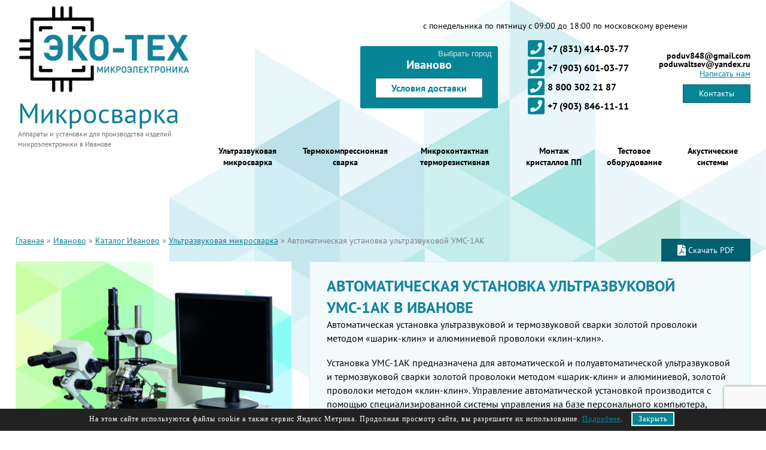

--- FILE ---
content_type: text/html; charset=utf-8
request_url: https://micro-bond.com/ivanovo/ums-1ak/
body_size: 18655
content:
<!DOCTYPE HTML PUBLIC "-//W3C//DTD HTML 4.01 Transitional//EN" "http://www.w3.org/TR/html4/loose.dtd">
<html>
<head>
<link href="https://micro-bond.com/ivanovo/ums-1ak/" rel="canonical">
<link rel="stylesheet" href="https://micro-bond.com/cache/css/1f3d455e6261ecc236f084daf8213107.css" type="text/css" media="screen" title="stylesheet" charset="utf-8">
<meta name="robots" content="all">
<link rel="alternate" type="application/rss+xml" title="RSS" href="https://micro-bond.com/news/rss/"><title>Автоматическая установка ультразвуковой УМС-1АК в Иваново | Эко-Тех Микроэлектроника</title>
<meta charset="utf-8">
<meta content="Russian" name="language">
<meta content="DIAFAN.CMS https://www.diafan.ru/" name="author">
<meta http-equiv="Content-Type" content="text/html; charset=utf-8">
<meta name="viewport" content="width=device-width, initial-scale=1.0" />
  <meta http-equiv="X-UA-Compatible" content="ie=edge" />
<meta name="description" content="Автоматическая установка ультразвуковой УМС-1АК в Иваново, доставка по всей России. Производство и продажа технологического оборудования для микросварки и изделий микроэлектроники. «Эко-Тех Микроэлектроника», тел. 8 800-302-21-87">
<meta name="keywords" content="Автоматическая установка ультразвуковой УМС-1АК в Иваново"><meta name="yandex-verification" content="942c9c2823f17dd2" /><meta name="google-site-verification" content="X0ek3X5EffPpJpK4MQdFA8j7hcu_ttNJMYzrwE4hubU" />
<script type="text/javascript" >
   (function(m,e,t,r,i,k,a){m[i]=m[i]||function(){(m[i].a=m[i].a||[]).push(arguments)};
   m[i].l=1*new Date();k=e.createElement(t),a=e.getElementsByTagName(t)[0],k.async=1,k.src=r,a.parentNode.insertBefore(k,a)})
   (window, document, "script", "https://mc.yandex.ru/metrika/tag.js", "ym");
   ym(57694447, "init", {
        clickmap:true,
        trackLinks:true,
        accurateTrackBounce:true,
        webvisor:true
   });
</script>
<noscript><div><img src="https://mc.yandex.ru/watch/57694447" style="position:absolute; left:-9999px;" alt="" /></div></noscript>
<script type="text/javascript" >
   (function(m,e,t,r,i,k,a){m[i]=m[i]||function(){(m[i].a=m[i].a||[]).push(arguments)};
   m[i].l=1*new Date();k=e.createElement(t),a=e.getElementsByTagName(t)[0],k.async=1,k.src=r,a.parentNode.insertBefore(k,a)})
   (window, document, "script", "https://mc.yandex.ru/metrika/tag.js", "ym");
   ym(48925940, "init", {
        clickmap:true,
        trackLinks:true,
        accurateTrackBounce:true,
        webvisor:true
   });
</script>
<noscript><div><img src="https://mc.yandex.ru/watch/48925940" style="position:absolute; left:-9999px;" alt="" /></div></noscript>
<script type="text/javascript">
var _tmr = window._tmr || (window._tmr = []);
_tmr.push({id: "3173155", type: "pageView", start: (new Date()).getTime()});
(function (d, w, id) {
  if (d.getElementById(id)) return;
  var ts = d.createElement("script"); ts.type = "text/javascript"; ts.async = true; ts.id = id;
  ts.src = "https://top-fwz1.mail.ru/js/code.js";
  var f = function () {var s = d.getElementsByTagName("script")[0]; s.parentNode.insertBefore(ts, s);};
  if (w.opera == "[object Opera]") { d.addEventListener("DOMContentLoaded", f, false); } else { f(); }
})(document, window, "topmailru-code");
</script><noscript><div>
<img src="https://top-fwz1.mail.ru/counter?id=3173155;js=na" style="border:0;position:absolute;left:-9999px;" alt="Top.Mail.Ru" />
</div></noscript>
<script>
    (function (w, d, c) {
    (w[c] = w[c] || []).push(function() {
        var options = {
            project: 7048640,
        };
        try {
            w.top100Counter = new top100(options);
        } catch(e) { }
    });
    var n = d.getElementsByTagName("script")[0],
    s = d.createElement("script"),
    f = function () { n.parentNode.insertBefore(s, n); };
    s.type = "text/javascript";
    s.async = true;
    s.src =
    (d.location.protocol == "https:" ? "https:" : "http:") +
    "//st.top100.ru/top100/top100.js";
    if (w.opera == "[object Opera]") {
    d.addEventListener("DOMContentLoaded", f, false);
} else { f(); }
})(window, document, "_top100q");
</script>
<noscript>
  <img src="//counter.rambler.ru/top100.cnt?pid=7048640" alt="Топ-100" />
</noscript>
<link rel="icon" href="https://micro-bond.com/favicon.svg" type="image/svg+xml">
<link href="https://micro-bond.com/cache/css/ec017d471252fd51169e84e3a200ed49.css" rel="stylesheet" type="text/css">
<meta name="yandex-verification" content="4d4868ba938639b9" />
<meta name="google-site-verification" content="Bth9DN1fFCQ4pPFP71t5k3ACtxi_GZOr2iqjk6q0nIc" />
<meta name="google-site-verification" content="1wc46C2tYexltGHDmz8aRZkhqn4OSiNXPtUtpFdWMUo" />
</head>
<body>
	<div class="wrapper" style="background-image: url(/custom/my/img/all-bg.jpg);">
		<header class="header container">
			<div class="logo">
		        <a href="/" title="На главную" class="logo__pic">
		          <img class="logo__img" src="/custom/my/img/logo.png" alt="Эко-технологии"></a>
		          <p style="font-size: 46px; margin-bottom: -20px; color: #0b7f94;" class="logo__text">Микросварка</p><p>
		          </p><p class="logo__text">Аппараты и установки для производства изделий микроэлектроники в Нижнем Новгороде</p>
			</div>
		    <div class="contact-info">
		        <div class="contact-info__wrap">
	                <div class="contact-info__row">
		              <p class="contact-info__time">с понедельника по пятницу с 09:00 до 18:00 по московскому времени</p>
		            </div>
		          <div class="contact-info__row">
		            <div class="contact-info__col head-address">
		              <button class="head-address__btn">Выбрать город</button>
		              <div class="contact-info__hid-block change-city">
		                <a href="#" data-url="/" data-city="Нижний Новгород" class="change-city__link">Нижний Новгород</a>
		                <a href="#" data-url="/moskva" data-city="Москва" class="change-city__link">Москва</a>
		                <a href="#" data-url="/sankt-peterburg" data-city="Санкт-Петербург" class="change-city__link">Санкт-Петербург</a>
		                <ul class="change-city__list">
		                  <li class="change-city__item">
		                    <button class="change-list__btn">Центральный ФО</button>
		                    <ul class="change-list__sublist">
                                <li class="change-list__subitem">
	                                <a href="#" data-url="/moskva" data-city="Москва" class="change-list__sublink">Москва</a>
	                            </li>
	                                                                        <li class="change-list__subitem">
	                                <a href="#" data-url="/vladimir" data-city="Владимир" class="change-list__sublink">Владимир</a>
	                            </li>
	                                                                        <li class="change-list__subitem">
	                                <a href="#" data-url="/belgorod" data-city="Белгород" class="change-list__sublink">Белгород</a>
	                            </li>
	                                                                        <li class="change-list__subitem">
	                                <a href="#" data-url="/bryansk" data-city="Брянск" class="change-list__sublink">Брянск</a>
	                            </li>
	                                                                        <li class="change-list__subitem">
	                                <a href="#" data-url="/voronezh" data-city="Воронеж" class="change-list__sublink">Воронеж</a>
	                            </li>
	                                                                        <li class="change-list__subitem">
	                                <a href="#" data-url="/ivanovo" data-city="Иваново" class="change-list__sublink">Иваново</a>
	                            </li>
	                                                                        <li class="change-list__subitem">
	                                <a href="#" data-url="/kaluga" data-city="Калуга" class="change-list__sublink">Калуга</a>
	                            </li>
	                                                                        <li class="change-list__subitem">
	                                <a href="#" data-url="/kursk" data-city="Курск" class="change-list__sublink">Курск</a>
	                            </li>
	                                                                        <li class="change-list__subitem">
	                                <a href="#" data-url="/lipeck" data-city="Липецк" class="change-list__sublink">Липецк</a>
	                            </li>
	                                                                        <li class="change-list__subitem">
	                                <a href="#" data-url="/orel" data-city="Орел" class="change-list__sublink">Орел</a>
	                            </li>
	                                                                        <li class="change-list__subitem">
	                                <a href="#" data-url="/ryazan" data-city="Рязань" class="change-list__sublink">Рязань</a>
	                            </li>
	                                                                        <li class="change-list__subitem">
	                                <a href="#" data-url="/smolensk" data-city="Смоленск" class="change-list__sublink">Смоленск</a>
	                            </li>
	                                                                        <li class="change-list__subitem">
	                                <a href="#" data-url="/tambov" data-city="Тамбов" class="change-list__sublink">Тамбов</a>
	                            </li>
	                                                                        <li class="change-list__subitem">
	                                <a href="#" data-url="/tver" data-city="Тверь" class="change-list__sublink">Тверь</a>
	                            </li>
	                                                                        <li class="change-list__subitem">
	                                <a href="#" data-url="/tula" data-city="Тула" class="change-list__sublink">Тула</a>
	                            </li>
	                                                                        <li class="change-list__subitem">
	                                <a href="#" data-url="/yaroslavl" data-city="Ярославль" class="change-list__sublink">Ярославль</a>
	                            </li>
                            </ul>
		                  </li>
		                  <li class="change-city__item">
		                    <button class="change-list__btn">Северо-западный ФО</button>
		                    <ul class="change-list__sublist">
                                <li class="change-list__subitem">
	                                <a href="#" data-url="/sankt-peterburg" data-city="Санкт-Петербург" class="change-list__sublink">Санкт-Петербург</a>
	                            </li>
                                <li class="change-list__subitem">
	                                <a href="#" data-url="/kaliningrad" data-city="Калининград" class="change-list__sublink">Калининград</a>
	                            </li>
                                <li class="change-list__subitem">
	                                <a href="#" data-url="/novgorod-velikiy" data-city="Новгород Великий" class="change-list__sublink">Новгород Великий</a>
	                            </li>
                                <li class="change-list__subitem">
	                                <a href="#" data-url="/pskov" data-city="Псков" class="change-list__sublink">Псков</a>
	                            </li>
                            </ul>
		                  </li>
		                  <li class="change-city__item">
		                    <button class="change-list__btn">Поволжский ФО</button>
		                    <ul class="change-list__sublist">
		                        <li class="change-list__subitem">
		                            <a href="#" data-url="/" data-city="Нижний Новгород" class="change-list__sublink">Нижний Новгород</a>
		                        </li>
                                <li class="change-list__subitem">
	                                <a href="#" data-url="/kazan" data-city="Казань" class="change-list__sublink">Казань</a>
	                            </li>
                                <li class="change-list__subitem">
	                                <a href="#" data-url="/orenburg" data-city="Оренбург" class="change-list__sublink">Оренбург</a>
	                            </li>
                                <li class="change-list__subitem">
	                                <a href="#" data-url="/penza" data-city="Пенза" class="change-list__sublink">Пенза</a>
	                            </li>
                                <li class="change-list__subitem">
	                                <a href="#" data-url="/perm" data-city="Пермь" class="change-list__sublink">Пермь</a>
	                            </li>
                                <li class="change-list__subitem">
	                                <a href="#" data-url="/ufa" data-city="Уфа" class="change-list__sublink">Уфа</a>
	                            </li>
                                <li class="change-list__subitem">
	                                <a href="#" data-url="/yoshkar-ola" data-city="Йошкар-Ола" class="change-list__sublink">Йошкар-Ола</a>
	                            </li>
                                <li class="change-list__subitem">
	                                <a href="#" data-url="/saransk" data-city="Саранск" class="change-list__sublink">Саранск</a>
	                            </li>
                                <li class="change-list__subitem">
	                                <a href="#" data-url="/samara" data-city="Самара" class="change-list__sublink">Самара</a>
	                            </li>
                                <li class="change-list__subitem">
	                                <a href="#" data-url="/saratov" data-city="Саратов" class="change-list__sublink">Саратов</a>
	                            </li>
                                <li class="change-list__subitem">
	                                <a href="#" data-url="/izhevsk" data-city="Ижевск" class="change-list__sublink">Ижевск</a>
	                            </li>
                                <li class="change-list__subitem">
	                                <a href="#" data-url="/ulyanovsk" data-city="Ульяновск" class="change-list__sublink">Ульяновск</a>
	                            </li>
                                <li class="change-list__subitem">
	                                <a href="#" data-url="/cheboksary" data-city="Чебоксары" class="change-list__sublink">Чебоксары</a>
	                            </li>
                            </ul>
		                  </li>
		                  <li class="change-city__item">
		                    <button class="change-list__btn">Южный ФО</button>
		                    <ul class="change-list__sublist">
		                      <li class="change-list__subitem">
		                        <a href="#" data-url="/volgograd" data-city="Волгоград" class="change-list__sublink">Волгоград</a>
		                      </li>
		                      <li class="change-list__subitem">
		                        <a href="#" data-url="/krasnodar" data-city="Краснодар" class="change-list__sublink">Краснодар</a>
		                      </li>
		                    </ul>
		                  </li>
		                  <li class="change-city__item">
		                    <button class="change-list__btn">Сибирский ФО</button>
		                    <ul class="change-list__sublist">
                                <li class="change-list__subitem">
	                                <a href="#" data-url="/novosibirsk" data-city="Новосибирск" class="change-list__sublink">Новосибирск</a>
	                            </li>
                                    <li class="change-list__subitem">
		                                <a href="#" data-url="/irkutsk" data-city="Иркутск" class="change-list__sublink">Иркутск</a>
		                            </li>
                                    <li class="change-list__subitem">
		                                <a href="#" data-url="/omsk" data-city="Омск" class="change-list__sublink">Омск</a>
		                            </li>
                                    <li class="change-list__subitem">
		                                <a href="#" data-url="/tomsk" data-city="Томск" class="change-list__sublink">Томск</a>
		                            </li>
                                    <li class="change-list__subitem">
		                                <a href="#" data-url="/krasnoyarsk" data-city="Красноярск" class="change-list__sublink">Красноярск</a>
		                            </li>
                            </ul>
		                  </li>
		                  <li class="change-city__item">
		                    <button class="change-list__btn">Дальневосточный ФО</button>
		                    <ul class="change-list__sublist">
		                      <li class="change-list__subitem">
		                        <a href="#" data-url="/vladivostok" data-city="Владивосток" class="change-list__sublink">Владивосток</a>
		                      </li>
		                      <li class="change-list__subitem">
		                        <a href="#" data-url="/habarovsk" data-city="Хабаровск" class="change-list__sublink">Хабаровск</a>
		                      </li>
		                    </ul>
		                  </li>
		                  <li class="change-city__item">
		                    <button class="change-list__btn">Северо-Кавказский ФО</button>
		                    <ul class="change-list__sublist">
		                      <li class="change-list__subitem">
		                        <a href="#" data-url="/stavropol" data-city="Ставрополь" class="change-list__sublink">Ставрополь</a>
		                      </li>
		                    </ul>
		                  </li>
		                  <li class="change-city__item">
		                    <button class="change-list__btn">Республика Крым</button>
		                    <ul class="change-list__sublist">
		                      <li class="change-list__subitem">
		                        <a href="#" data-url="/krym" data-city="Крым" class="change-list__sublink">Крым</a>
		                      </li>
		                    </ul>
		                  </li>
		                </ul>
		            </div>
	      				<span class="head-address__city">Нижний Новгород</span>
						<span class="head-address__street">ул. Салганская,</span>
						<span class="head-address__build">дом. 24</span>
		            </div>
		            <div class="contact-info__col head-phone">
						 <a  href="tel:+78314140377">
		                  <svg class="svg-inline--fa fa-phone-square fa-w-14 fa-2x" aria-hidden="true" data-prefix="fas" data-icon="phone-square" role="img" xmlns="http://www.w3.org/2000/svg" viewBox="0 0 448 512" data-fa-i2svg=""><path fill="currentColor" d="M400 32H48C21.49 32 0 53.49 0 80v352c0 26.51 21.49 48 48 48h352c26.51 0 48-21.49 48-48V80c0-26.51-21.49-48-48-48zM94 416c-7.033 0-13.057-4.873-14.616-11.627l-14.998-65a15 15 0 0 1 8.707-17.16l69.998-29.999a15 15 0 0 1 17.518 4.289l30.997 37.885c48.944-22.963 88.297-62.858 110.781-110.78l-37.886-30.997a15.001 15.001 0 0 1-4.289-17.518l30-69.998a15 15 0 0 1 17.16-8.707l65 14.998A14.997 14.997 0 0 1 384 126c0 160.292-129.945 290-290 290z"></path></svg>
		                 +7 (831) 414-03-77                </a>
						<a  href="tel:+79036010377">
		                  <svg class="svg-inline--fa fa-phone-square fa-w-14 fa-2x" aria-hidden="true" data-prefix="fas" data-icon="phone-square" role="img" xmlns="http://www.w3.org/2000/svg" viewBox="0 0 448 512" data-fa-i2svg=""><path fill="currentColor" d="M400 32H48C21.49 32 0 53.49 0 80v352c0 26.51 21.49 48 48 48h352c26.51 0 48-21.49 48-48V80c0-26.51-21.49-48-48-48zM94 416c-7.033 0-13.057-4.873-14.616-11.627l-14.998-65a15 15 0 0 1 8.707-17.16l69.998-29.999a15 15 0 0 1 17.518 4.289l30.997 37.885c48.944-22.963 88.297-62.858 110.781-110.78l-37.886-30.997a15.001 15.001 0 0 1-4.289-17.518l30-69.998a15 15 0 0 1 17.16-8.707l65 14.998A14.997 14.997 0 0 1 384 126c0 160.292-129.945 290-290 290z"></path></svg>
		                 +7 (903) 601-03-77                </a>
                          <a href="tel:8 800 302 21 87">
		                  <svg class="svg-inline--fa fa-phone-square fa-w-14 fa-2x" aria-hidden="true" data-prefix="fas" data-icon="phone-square" role="img" xmlns="http://www.w3.org/2000/svg" viewBox="0 0 448 512" data-fa-i2svg=""><path fill="currentColor" d="M400 32H48C21.49 32 0 53.49 0 80v352c0 26.51 21.49 48 48 48h352c26.51 0 48-21.49 48-48V80c0-26.51-21.49-48-48-48zM94 416c-7.033 0-13.057-4.873-14.616-11.627l-14.998-65a15 15 0 0 1 8.707-17.16l69.998-29.999a15 15 0 0 1 17.518 4.289l30.997 37.885c48.944-22.963 88.297-62.858 110.781-110.78l-37.886-30.997a15.001 15.001 0 0 1-4.289-17.518l30-69.998a15 15 0 0 1 17.16-8.707l65 14.998A14.997 14.997 0 0 1 384 126c0 160.292-129.945 290-290 290z"></path></svg>
		                  8 800 302 21 87                </a>
		                                            <a class="city_phone" href="tel:+7 (831) 411-73-20">
		                  <svg class="svg-inline--fa fa-phone-square fa-w-14 fa-2x" aria-hidden="true" data-prefix="fas" data-icon="phone-square" role="img" xmlns="http://www.w3.org/2000/svg" viewBox="0 0 448 512" data-fa-i2svg=""><path fill="currentColor" d="M400 32H48C21.49 32 0 53.49 0 80v352c0 26.51 21.49 48 48 48h352c26.51 0 48-21.49 48-48V80c0-26.51-21.49-48-48-48zM94 416c-7.033 0-13.057-4.873-14.616-11.627l-14.998-65a15 15 0 0 1 8.707-17.16l69.998-29.999a15 15 0 0 1 17.518 4.289l30.997 37.885c48.944-22.963 88.297-62.858 110.781-110.78l-37.886-30.997a15.001 15.001 0 0 1-4.289-17.518l30-69.998a15 15 0 0 1 17.16-8.707l65 14.998A14.997 14.997 0 0 1 384 126c0 160.292-129.945 290-290 290z"></path></svg>
		                  +7 (831) 411-73-20                </a>
		                                            <a href="tel:+7 (903) 846-11-11">
		                  <svg class="svg-inline--fa fa-phone-square fa-w-14 fa-2x" aria-hidden="true" data-prefix="fas" data-icon="phone-square" role="img" xmlns="http://www.w3.org/2000/svg" viewBox="0 0 448 512" data-fa-i2svg=""><path fill="currentColor" d="M400 32H48C21.49 32 0 53.49 0 80v352c0 26.51 21.49 48 48 48h352c26.51 0 48-21.49 48-48V80c0-26.51-21.49-48-48-48zM94 416c-7.033 0-13.057-4.873-14.616-11.627l-14.998-65a15 15 0 0 1 8.707-17.16l69.998-29.999a15 15 0 0 1 17.518 4.289l30.997 37.885c48.944-22.963 88.297-62.858 110.781-110.78l-37.886-30.997a15.001 15.001 0 0 1-4.289-17.518l30-69.998a15 15 0 0 1 17.16-8.707l65 14.998A14.997 14.997 0 0 1 384 126c0 160.292-129.945 290-290 290z"></path></svg>
		                  +7 (903) 846-11-11                </a>
		                          </div>
		            <div class="contact-info__col head-contact">
		              <a href="mailto: poduv848@gmail.com" class="contact-info__mail">poduv848@gmail.com</a>
					  <a  href="mailto: poduwaltsev@yandex.ru" class="contact-info__mail">poduwaltsev@yandex.ru</a>
		                            <a class="contact-info__feedback" href="javascript:;" data-src="#hidden-feedb">Написать нам</a>
		              <a class="contact-info__link feedb__btn2" href="/kontakty/" target="_blank">Контакты</a>
		            </div>
		          </div>
		        </div>
		      </div>
		    <div class="header-wrap">
		     	        <div class="header-row">
		                <nav class="head-nav">
			        <a href="javascript:;" class="head-nav__btn">
		            <span class="head-nav__label">Технологии</span>
		            <span class="head-nav__ico">
		              <span class="head-nav__decor"></span>
		              <span class="head-nav__decor_1"></span>
		            </span>
		          </a>
		          <ul class="head-nav__list">
                      <li class="head-nav__item drop head-nav__item--mobile">
                          <a class="head-nav__link " href="/">Главная</a>
                      </li>
		          	<li class="head-nav__item drop">
		          		<li class="head-nav__item drop">
		    			<a class="head-nav__link " href="/ultrazvukovaya/">Ультразвуковая микросварка</a><ul class="head-catalog"><li class="head-catalog__item">
		  <div class="head-catalog__link">
		        <a href="/ums-1ak/" class="head-catalog__pic" title="Подробнее об оборудовании">
		      <img class="product-list__img" src="/file/ums-1ak/UMS-1AK.png-f=400,300,ffffff.jpg" alt="Микросварочный ультразвуковой аппарат УМС-1АК">
		    </a>
		        <a href="/ums-1ak/" class="head-catalog__title" title="Подробнее об оборудовании">Микросварочный ультразвуковой аппарат УМС-1АК</a>
		    <p class="head-catalog__text">Автоматическая установка ультразвуковой и термозвуковой сварки золотой проволоки методом «шарик-клин» и алюминиевой проволоки «клин-клин».</p>
		  </div>
		</li>
		<li class="head-catalog__item">
		  <div class="head-catalog__link">
		        <a href="/ums-1ut/" class="head-catalog__pic" title="Подробнее об оборудовании">
		      <img class="product-list__img" src="/file/ums-1ut/UMS-1UT.png-f=400,300,ffffff.jpg" alt="Установка ультразвуковой сварки УМС-1УТ">
		    </a>
		        <a href="/ums-1ut/" class="head-catalog__title" title="Подробнее об оборудовании">Установка ультразвуковой сварки УМС-1УТ</a>
		    <p class="head-catalog__text">Установка для ультразвуковой сварки алюминиевой и золотой проволоки внахлест.</p>
		  </div>
		</li>
		<li class="head-catalog__item">
		  <div class="head-catalog__link">
		        <a href="/ums-2shk-2/" class="head-catalog__pic" title="Подробнее об оборудовании">
		      <img class="product-list__img" src="/file/ums-2shk-2/fon__UMS-2ShK_02.png-f=400,300,ffffff.jpg" alt="Установка ультразвуковой сварки УМС-2ШК">
		    </a>
		        <a href="/ums-2shk-2/" class="head-catalog__title" title="Подробнее об оборудовании">Установка ультразвуковой сварки УМС-2ШК</a>
		    <p class="head-catalog__text">Автоматизированная установка ультразвуковой сварки методом «шарик-клин» и «клин-клин»</p>
		  </div>
		</li>
		<li class="head-catalog__item">
		  <div class="head-catalog__link">
		        <a href="/ums-21u/" class="head-catalog__pic" title="Подробнее об оборудовании">
		      <img class="product-list__img" src="/file/ums-21u/fon__UMS-21U_01.png-f=400,300,ffffff.jpg" alt="Установка ультразвуковой сварки УМС-21У">
		    </a>
		        <a href="/ums-21u/" class="head-catalog__title" title="Подробнее об оборудовании">Установка ультразвуковой сварки УМС-21У</a>
		    <p class="head-catalog__text">Автоматизированный установка ультразвуковой сварки алюминиевой проволоки внахлест (для толстой проволоки от 100-500 мкм).</p>
		  </div>
		</li>
		<li class="head-catalog__item">
		  <div class="head-catalog__link">
		        <a href="/ums-2tku/" class="head-catalog__pic" title="Подробнее об оборудовании">
		      <img class="product-list__img" src="/file/ums-2tku/UMS-2TKU.png-f=400,300,ffffff.jpg" alt="Установка ультразвуковой сварки УМС-2ТКУ">
		    </a>
		        <a href="/ums-2tku/" class="head-catalog__title" title="Подробнее об оборудовании">Установка ультразвуковой сварки УМС-2ТКУ</a>
		    <p class="head-catalog__text">Механизированный аппарат ультразвуковой и термокомпрессионной сварки золотой и алюминиевой проволоки внахлест</p>
		  </div>
		</li>
		</ul>
				</li>
		<li class="head-nav__item drop">
		    			<a class="head-nav__link " href="/termokompressionnaya/">Термокомпрессионная сварка</a><ul class="head-catalog"><li class="head-catalog__item">
		  <div class="head-catalog__link">
		        <a href="/ums-1tk/" class="head-catalog__pic" title="Подробнее об оборудовании">
		      <img class="product-list__img" src="/file/ums-1tk/UMS-1TK.png-f=400,300,ffffff.jpg" alt="Установка микросварочная УМС-1ТК">
		    </a>
		        <a href="/ums-1tk/" class="head-catalog__title" title="Подробнее об оборудовании">Установка микросварочная УМС-1ТК</a>
		    <p class="head-catalog__text">Автоматизированная установка для термокомпрессионной сварки УМС-1ТК предназначенная для присоединения золотых проволочных выводов диаметром от 20 до 50 мкм к контактным площадкам полупроводникового кристалла методом термокомпрессии.</p>
		  </div>
		</li>
		<li class="head-catalog__item">
		  <div class="head-catalog__link">
		        <a href="/ums-3ktp/" class="head-catalog__pic" title="Подробнее об оборудовании">
		      <img class="product-list__img" src="/file/ums-3ktp/UMS-3KTP.png-f=400,300,ffffff.jpg" alt="Установка микросварочная Аппарат микроконтактной сварки УМС-3КТП">
		    </a>
		        <a href="/ums-3ktp/" class="head-catalog__title" title="Подробнее об оборудовании">Установка микросварочная Аппарат микроконтактной сварки УМС-3КТП</a>
		    <p class="head-catalog__text">Универсальный механизированный аппарат термокомпрессионной и микроконтактной сварки Аппарат микроконтактной сварки УМС-3КТП. Применение: проволочный, ленточный монтаж микроскобок и сварки внахлест; для точечного присоединения золотых выводов.</p>
		  </div>
		</li>
		<li class="head-catalog__item">
		  <div class="head-catalog__link">
		        <a href="/ums-2tku-1/" class="head-catalog__pic" title="Подробнее об оборудовании">
		      <img class="product-list__img" src="/file/ums-2tku/UMS-2TKU.png-f=400,300,ffffff.jpg" alt="Установка микросварочная УМС-2ТКУ">
		    </a>
		        <a href="/ums-2tku-1/" class="head-catalog__title" title="Подробнее об оборудовании">Установка микросварочная УМС-2ТКУ</a>
		    <p class="head-catalog__text">Механизированная установка термозвуковой и термокомпрессионной сварки золотой (выводы диаметром от 15 до 50 мкм) и алюминиевой проволоки внахлест.</p>
		  </div>
		</li>
		</ul>
				</li>
		<li class="head-nav__item drop">
		    			<a class="head-nav__link " href="/mikrokontaktnaya-termorezistivnaya/">Микроконтактная терморезистивная</a><ul class="head-catalog"><li class="head-catalog__item">
		  <div class="head-catalog__link">
		        <a href="/ums-1kl/" class="head-catalog__pic" title="Подробнее об оборудовании">
		      <img class="product-list__img" src="/file/ums-1kl/UMS-1KL.png-f=400,300,ffffff.jpg" alt="Установка микроконтактной сварки УМС-1КЛ">
		    </a>
		        <a href="/ums-1kl/" class="head-catalog__title" title="Подробнее об оборудовании">Установка микроконтактной сварки УМС-1КЛ</a>
		    <p class="head-catalog__text">Автоматизированная установка микроконтактной сварки расщепленным электродом</p>
		  </div>
		</li>
		<li class="head-catalog__item">
		  <div class="head-catalog__link">
		        <a href="/ums-3kpm/" class="head-catalog__pic" title="Подробнее об оборудовании">
		      <img class="product-list__img" src="/file/ums-3kpm/UMS-3KPM.png-f=400,300,ffffff.jpg" alt="Установка микроконтактной сварки Аппарат микроконтактной сварки УМС-3КПМ">
		    </a>
		        <a href="/ums-3kpm/" class="head-catalog__title" title="Подробнее об оборудовании">Установка микроконтактной сварки Аппарат микроконтактной сварки УМС-3КПМ</a>
		    <p class="head-catalog__text">Механизированная установка микроконтактной резистивной точечной сварки</p>
		  </div>
		</li>
		<li class="head-catalog__item">
		  <div class="head-catalog__link">
		        <a href="/ums-3k/" class="head-catalog__pic" title="Подробнее об оборудовании">
		      <img class="product-list__img" src="/file/ums-3k/UMS-3K.png-f=400,300,ffffff.jpg" alt="Аппарат микроконтактной сварки УМС-3К">
		    </a>
		        <a href="/ums-3k/" class="head-catalog__title" title="Подробнее об оборудовании">Аппарат микроконтактной сварки УМС-3К</a>
		    <p class="head-catalog__text">Механизированная установка микроконтактной резистивной точечной сварки</p>
		  </div>
		</li>
		<li class="head-catalog__item">
		  <div class="head-catalog__link">
		        <a href="/ums-4kp/" class="head-catalog__pic" title="Подробнее об оборудовании">
		      <img class="product-list__img" src="/file/ums-4kp/UMS-4KP.png-f=400,300,ffffff.jpg" alt="Установка микросварки УМС-4КП">
		    </a>
		        <a href="/ums-4kp/" class="head-catalog__title" title="Подробнее об оборудовании">Установка микросварки УМС-4КП</a>
		    <p class="head-catalog__text">Микросварочная установка для контактной точной сварки (для монтажа крупногабаритных приборов с глубоким колодцем)</p>
		  </div>
		</li>
		<li class="head-catalog__item">
		  <div class="head-catalog__link">
		        <a href="/itsp-2p/" class="head-catalog__pic" title="Подробнее об оборудовании">
		      <img class="product-list__img" src="/file/itsp-2p/ITSP-2P.png-f=400,300,ffffff.jpg" alt="Источник тока ИТСП-2П">
		    </a>
		        <a href="/itsp-2p/" class="head-catalog__title" title="Подробнее об оборудовании">Источник тока ИТСП-2П</a>
		    <p class="head-catalog__text">Источник тока сварки-пайки с комплектом термокарандашей (с блоком коммутации)</p>
		  </div>
		</li>
		<li class="head-catalog__item">
		  <div class="head-catalog__link">
		        <a href="/ums-3kr/" class="head-catalog__pic" title="Подробнее об оборудовании">
		      <img class="product-list__img" src="/file/ums-3kr/1.png-f=400,300,ffffff.jpg" alt="Аппарат микроконтактной сварки УМС-3КР">
		    </a>
		        <a href="/ums-3kr/" class="head-catalog__title" title="Подробнее об оборудовании">Аппарат микроконтактной сварки УМС-3КР</a>
		    <p class="head-catalog__text">Механизированная установка для микроконтактной (терморезистивной) точечной сварки золотой, платиновой,
		медной проволоки и золотой, медной фольги, расщепленным электродом</p>
		  </div>
		</li>
		</ul>
				</li>
		<li class="head-nav__item drop">
		    			<a class="head-nav__link " href="/montazh-kristallov-pp/">Монтаж кристаллов ПП</a><ul class="head-catalog"><li class="head-catalog__item">
		  <div class="head-catalog__link">
		        <a href="/ums-100p/" class="head-catalog__pic" title="Подробнее об оборудовании">
		      <img class="product-list__img" src="/file/ums-100p/UMS-100P.png-f=400,300,ffffff.jpg" alt="Аппарат монтажа кристаллов УМС-100П">
		    </a>
		        <a href="/ums-100p/" class="head-catalog__title" title="Подробнее об оборудовании">Аппарат монтажа кристаллов УМС-100П</a>
		    <p class="head-catalog__text">Автоматизированная установка точного монтажа полупроводниковых кристаллов в корпус прибора или на технологический носитель – плату.</p>
		  </div>
		</li>
		<li class="head-catalog__item">
		  <div class="head-catalog__link">
		        <a href="/ums-01p/" class="head-catalog__pic" title="Подробнее об оборудовании">
		      <img class="product-list__img" src="/file/ums-01p/UMS-01P.png-f=400,300,ffffff.jpg" alt="Аппарат монтажа кристаллов УМС-01П">
		    </a>
		        <a href="/ums-01p/" class="head-catalog__title" title="Подробнее об оборудовании">Аппарат монтажа кристаллов УМС-01П</a>
		    <p class="head-catalog__text">Механизированная установка монтажа полупроводниковых элементов (кристалла) с помощью эвтектической пайки</p>
		  </div>
		</li>
		<li class="head-catalog__item">
		  <div class="head-catalog__link">
		        <a href="/ums-1pk/" class="head-catalog__pic" title="Подробнее об оборудовании">
		      <img class="product-list__img" src="/file/ums-1pk/UMS-1PK.png-f=400,300,ffffff.jpg" alt="Установка монтажа кристаллов УМС-1ПК">
		    </a>
		        <a href="/ums-1pk/" class="head-catalog__title" title="Подробнее об оборудовании">Установка монтажа кристаллов УМС-1ПК</a>
		    <p class="head-catalog__text">Механизированная (ручная) установка монтажа полупроводниковых элементов (кристалла) на паяльную пасту/клей.</p>
		  </div>
		</li>
		</ul>
				</li>
		<li class="head-nav__item drop">
		    			<a class="head-nav__link " href="/ispytatelno-podgotovitelnoe-oborudovanie/">Тестовое оборудование</a><ul class="head-catalog"><li class="head-catalog__item">
		  <div class="head-catalog__link">
		        <a href="/ums-tmi-01-40-200/" class="head-catalog__pic" title="Подробнее об оборудовании">
		      <img class="product-list__img" src="/file/ums-tmi-01-40-200/UMS-TMI-01-40-200.png-f=400,300,ffffff.jpg" alt="Тестер мех. испытаний УМС-ТМИ-01/40/200">
		    </a>
		        <a href="/ums-tmi-01-40-200/" class="head-catalog__title" title="Подробнее об оборудовании">Тестер мех. испытаний УМС-ТМИ-01/40/200</a>
		    <p class="head-catalog__text">Тестер механических испытаний УМС-ТИМ-01/40/200 предназначен для измерения и контроля на растяжение проволочных и ленточных золотых, алюминиевых перемычек после микросварки при монтаже полупроводниковых приборов. Тестер работает в ручном режиме.</p>
		  </div>
		</li>
		<li class="head-catalog__item">
		  <div class="head-catalog__link">
		        <a href="/ums-tmi-02/" class="head-catalog__pic" title="Подробнее об оборудовании">
		      <img class="product-list__img" src="/file/ums-tmi-02/40-41.png-f=400,300,ffffff.jpg" alt="Тестер мех. испытаний УМС-ТМИ-02/5000">
		    </a>
		        <a href="/ums-tmi-02/" class="head-catalog__title" title="Подробнее об оборудовании">Тестер мех. испытаний УМС-ТМИ-02/5000</a>
		    <p class="head-catalog__text">Тестер механических испытаний УМС-ТМИ-02/5000 предназначен для полуавтоматического контроля на сдвиг полупроводниковых кристаллов и полупроводниковых элементов после монтажа на носитель (плату).</p>
		  </div>
		</li>
		<li class="head-catalog__item">
		  <div class="head-catalog__link">
		        <a href="/ums-srn-02/" class="head-catalog__pic" title="Подробнее об оборудовании">
		      <img class="product-list__img" src="/file/ums-srn-02/43.png-f=400,300,ffffff.jpg" alt="Станок рядовой намотки УМС-СРН-02">
		    </a>
		        <a href="/ums-srn-02/" class="head-catalog__title" title="Подробнее об оборудовании">Станок рядовой намотки УМС-СРН-02</a>
		    <p class="head-catalog__text">Станок рядовой намотки сварочной проволоки с катушки на катушку с возможностью отжига проволоки до заданных прочностных параметров</p>
		  </div>
		</li>
		</ul>
				</li>
		<li class="head-nav__item drop">
		    			<a class="head-nav__link " href="/akusticheskie-sistemy/">Акустические системы</a><ul class="head-catalog"><li class="head-catalog__item">
		  <div class="head-catalog__link">
		        <a href="/ugen-20a/" class="head-catalog__pic" title="Подробнее об оборудовании">
		      <img class="product-list__img" src="/file/ugen-20a/44-45.png-f=400,300,ffffff.jpg" alt="Ультразвуковой генератор УГЕН-20А">
		    </a>
		        <a href="/ugen-20a/" class="head-catalog__title" title="Подробнее об оборудовании">Ультразвуковой генератор УГЕН-20А</a>
		    <p class="head-catalog__text">Процессорный генератор ультразвука – акустический стенд УГЕН-20А нового поколения с автоматической подстройкой частоты в процессе ультразвуковой и термозвуковой микросварки.</p>
		  </div>
		</li>
		</ul>
				</li>
		                        <li class="head-nav__info">
		                              <div class="contact-info__row">
		                  <p class="head-nav__time">
		                    с понедельника по пятницу с 09:00 до 18:00 по московскому времени                  </p>
		                </div>
		                                            <a class="head-nav__tel" href="tel:8 800 302 21 87">
		                  <svg class="svg-inline--fa fa-phone-square fa-w-14 fa-2x" aria-hidden="true" data-prefix="fas" data-icon="phone-square" role="img" xmlns="http://www.w3.org/2000/svg" viewBox="0 0 448 512" data-fa-i2svg=""><path fill="currentColor" d="M400 32H48C21.49 32 0 53.49 0 80v352c0 26.51 21.49 48 48 48h352c26.51 0 48-21.49 48-48V80c0-26.51-21.49-48-48-48zM94 416c-7.033 0-13.057-4.873-14.616-11.627l-14.998-65a15 15 0 0 1 8.707-17.16l69.998-29.999a15 15 0 0 1 17.518 4.289l30.997 37.885c48.944-22.963 88.297-62.858 110.781-110.78l-37.886-30.997a15.001 15.001 0 0 1-4.289-17.518l30-69.998a15 15 0 0 1 17.16-8.707l65 14.998A14.997 14.997 0 0 1 384 126c0 160.292-129.945 290-290 290z"></path></svg>
		                  8 800 302 21 87                </a>
		                            <a class="head-nav__feedback" href="javascript:;" data-src="#hidden-feedb">Написать нам</a>
		              <div class="head-nav__city">
		                              <span class="head-nav__city-name">Нижний Новгород</span>
		                <button class="head-address__btn">Выбрать город</button>
		                <div class="contact-info__hid-block change-city">
		                  <a href="#" data-url="/" data-city="NN" class="change-city__link">Нижний новгород</a>
		                  <a href="#" data-url="/moskva" data-city="MSK" class="change-city__link">Москва</a>
		                  <a href="#" data-url="/sankt-peterburg" data-city="Санкт-Петербург" class="change-city__link">Санкт-Петербург</a>
						                    <ul class="change-city__list">
		                    <li class="change-city__item">
		                      <button class="change-list__btn">Центральный ФО</button>
		                      <ul class="change-list__sublist">
		                        <li class="change-list__subitem">
		                          <a href="#" data-url="/moskva" class="change-list__sublink">Москва</a>
		                        </li>
		                        <li class="change-list__subitem">
		                          <a href="#" class="change-list__sublink">Владимир</a>
		                        </li>
		                        <li class="change-list__subitem">
		                          <a href="#" class="change-list__sublink">Белгород</a>
		                        </li>
		                        <li class="change-list__subitem">
		                          <a href="#" class="change-list__sublink">Брянск</a>
		                        </li>
		                        <li class="change-list__subitem">
		                          <a href="#" class="change-list__sublink">Воронеж</a>
		                        </li>
		                        <li class="change-list__subitem">
		                          <a href="#" class="change-list__sublink">Иваново</a>
		                        </li>
		                        <li class="change-list__subitem">
		                          <a href="#" class="change-list__sublink">Калуга</a>
		                        </li>
		                        <li class="change-list__subitem">
		                          <a href="#" class="change-list__sublink">Курск</a>
		                        </li>
		                        <li class="change-list__subitem">
		                          <a href="#" class="change-list__sublink">Липецк</a>
		                        </li>
		                        <li class="change-list__subitem">
		                          <a href="#" class="change-list__sublink">Орел</a>
		                        </li>
		                        <li class="change-list__subitem">
		                          <a href="#" class="change-list__sublink">Рязань</a>
		                        </li>
		                        <li class="change-list__subitem">
		                          <a href="#" class="change-list__sublink">Смоленск</a>
		                        </li>
		                        <li class="change-list__subitem">
		                          <a href="#" class="change-list__sublink">Тамбов</a>
		                        </li>
		                        <li class="change-list__subitem">
		                          <a href="#" class="change-list__sublink">Тверь</a>
		                        </li>
		                        <li class="change-list__subitem">
		                          <a href="#" class="change-list__sublink">Тула</a>
		                        </li>
		                        <li class="change-list__subitem">
		                          <a href="#" class="change-list__sublink">Ярославль</a>
		                        </li>
		                      </ul>
		                    </li>
		                    <li class="change-city__item">
		                      <button class="change-list__btn">Северо-западный ФО</button>
		                      <ul class="change-list__sublist">
		                        <li class="change-list__subitem">
		                          <a href="#" data-url="/sankt-peterburg" data-city="Санкт-Петербург" class="change-list__sublink">Санкт-Петербург</a>
		                        </li>
		                        <li class="change-list__subitem">
		                          <a href="#" class="change-list__sublink">Калининград</a>
		                        </li>
		                        <li class="change-list__subitem">
		                          <a href="#" class="change-list__sublink">Великий Новгород</a>
		                        </li>
		                        <li class="change-list__subitem">
		                          <a href="#" class="change-list__sublink">Псков</a>
		                        </li>
		                      </ul>
		                    </li>
		                    <li class="change-city__item">
		                      <button class="change-list__btn">Поволжский ФО</button>
		                      <ul class="change-list__sublist">
		                        <li class="change-list__subitem">
		                          <a href="#" class="change-list__sublink">Нижний Новгород</a>
		                        </li>
		                        <li class="change-list__subitem">
		                          <a href="#" class="change-list__sublink">Оренбург</a>
		                        </li>
		                        <li class="change-list__subitem">
		                          <a href="#" class="change-list__sublink">Пенза</a>
		                        </li>
		                        <li class="change-list__subitem">
		                          <a href="#" class="change-list__sublink">Пермь</a>
		                        </li>
		                        <li class="change-list__subitem">
		                          <a href="#" class="change-list__sublink">Уфа</a>
		                        </li>
		                        <li class="change-list__subitem">
		                          <a href="#" class="change-list__sublink">Йошкар-Ола</a>
		                        </li>
		                        <li class="change-list__subitem">
		                          <a href="#" class="change-list__sublink">Саранск</a>
		                        </li>
		                        <li class="change-list__subitem">
		                          <a href="#" class="change-list__sublink">Казань</a>
		                        </li>
		                        <li class="change-list__subitem">
		                          <a href="#" class="change-list__sublink">Самара</a>
		                        </li>
		                        <li class="change-list__subitem">
		                          <a href="#" class="change-list__sublink">Саратов</a>
		                        </li>
		                        <li class="change-list__subitem">
		                          <a href="#" class="change-list__sublink">Ижевск</a>
		                        </li>
		                        <li class="change-list__subitem">
		                          <a href="#" class="change-list__sublink">Ульяновск</a>
		                        </li>
		                        <li class="change-list__subitem">
		                          <a href="#" class="change-list__sublink">Чебоксары</a>
		                        </li>
		                      </ul>
		                    </li>
		                    <li class="change-city__item">
		                      <button class="change-list__btn">Южный ФО</button>
		                      <ul class="change-list__sublist">
		                        <li class="change-list__subitem">
		                          <a href="#" class="change-list__sublink">Волгоград</a>
		                        </li>
		                        <li class="change-list__subitem">
		                          <a href="#" class="change-list__sublink">Краснодар</a>
		                        </li>
		                      </ul>
		                    </li>
		                    <li class="change-city__item">
		                      <button class="change-list__btn">Сибирский ФО</button>
		                      <ul class="change-list__sublist">
		                        <li class="change-list__subitem">
		                          <a href="#" class="change-list__sublink">Иркутск</a>
		                        </li>
		                        <li class="change-list__subitem">
		                          <a href="#" class="change-list__sublink">Омск</a>
		                        </li>
		                        <li class="change-list__subitem">
		                          <a href="#" class="change-list__sublink">Томск</a>
		                        </li>
		                        <li class="change-list__subitem">
		                          <a href="#" class="change-list__sublink">Красноярск</a>
		                        </li>
		                        <li class="change-list__subitem">
		                          <a href="#" class="change-list__sublink">Новосибирск</a>
		                        </li>
		                      </ul>
		                    </li>
		                    <li class="change-city__item">
		                      <button class="change-list__btn">Дальневосточный ФО</button>
		                      <ul class="change-list__sublist">
		                        <li class="change-list__subitem">
		                          <a href="#" class="change-list__sublink">Владивосток</a>
		                        </li>
		                        <li class="change-list__subitem">
		                          <a href="#" class="change-list__sublink">Хабаровск</a>
		                        </li>
		                      </ul>
		                    </li>
		                    <li class="change-city__item">
		                      <button class="change-list__btn">Северо-Кавказский ФО</button>
		                      <ul class="change-list__sublist">
		                        <li class="change-list__subitem">
		                          <a href="#" class="change-list__sublink">Ставрополь</a>
		                        </li>
		                      </ul>
		                    </li>
		                    <li class="change-city__item">
		                      <button class="change-list__btn">Республика Крым</button>
		                      <ul class="change-list__sublist">
		                        <li class="change-list__subitem">
		                          <a href="#" class="change-list__sublink">Крым</a>
		                        </li>
		                      </ul>
		                    </li>
		                  </ul>
						                  </div>
		              </div>
		            </li>
		                      </ul>
		        </nav>
		      </div>
		    </div>
	    </header>
			<main class="main">
				<div class="inner-page">
					<div class="container">
						<div class="breadcrumbs" xmlns:v="http://rdf.data-vocabulary.org/#"><span typeof="v:Breadcrumb"><a href="https://micro-bond.com/" rel="v:url" property="v:title">Главная</a> » </span><span typeof="v:Breadcrumb"><a href="https://micro-bond.com/ivanovo/" rel="v:url" property="v:title">Иваново</a> » </span><span typeof="v:Breadcrumb"><a href="https://micro-bond.com/ivanovo//" rel="v:url" property="v:title">Каталог Иваново</a> » </span><span typeof="v:Breadcrumb"><a href="https://micro-bond.com/ivanovo/ultrazvukovaya/" rel="v:url" property="v:title">Ультразвуковая микросварка</a> » </span> <span typeof="v:Breadcrumb">Автоматическая установка ультразвуковой УМС-1АК</span></div>
							<div class="inner-content">
								<section class="product-card"><section class="product-card__photo"><div class="gallery-wrap"><a class="js_shop_img shop-item-image active" href="https://micro-bond.com/userfls/shop/large/124_avtomaticheskaya-ustanovka-u.png" data-fancybox="gallery350shop" image_id="295"><img src="https://micro-bond.com/userfls/shop/large/124_avtomaticheskaya-ustanovka-u.png" alt="Автоматическая установка ультразвуковой УМС-1АК" title="Автоматическая установка ультразвуковой УМС-1АК" image_id="295" class="shop_id_img"></a></div><div class="product-order"><a class="contact-info__link feedb__btn2 product__order" href="" data-popup = "callback" >Купить / Заказать</a><br><br></div><div style="display:none;">
<form method="post" action="" class="js_shop_form shop_form ajax">
<input type="hidden" name="good_id" value="350">
<input type="hidden" name="module" value="shop">
<input type="hidden" name="action" value="buy"><div class="js_shop_buy shop_buy to-cart"></div><span class="js_shop_one_click shop_one_click "><input class="contact-info__link feedb__btn2 product__order" type="button" value="Купить в один клик" action="one_click"></span><div class="error" style="display:none;"></div></form><div class="js_cart_one_click cart_one_click" style="display:none">
<form method="POST" action="" class="js_cart_one_click_form cart_one_click_form ajax" enctype="multipart/form-data">
<input type="hidden" name="module" value="cart">
<input type="hidden" name="action" value="one_click">
<input type="hidden" name="form_tag" value="cart_one_click">
<input type="hidden" name="good_id" value="">
<input type="hidden" name="tmpcode" value="f8e59f4b2fe7c5705bf878bbd494ccdf"><div class="order_form_param1"><div class="infofield">ФИО или название компании<span style="color:red;">*</span>:</div>
				<input type="text" name="p1" value=""><div class="order_form_param_text"></div>
		</div>
		<div class="errors error_p1" style="display:none"></div><div class="order_form_param3"><div class="infofield">Контактные телефоны (с кодом города)<span style="color:red;">*</span>:</div>
				<input type="tel" name="p3" value=""><div class="order_form_param_text"></div>
		</div>
		<div class="errors error_p3" style="display:none"></div><input type="hidden" name="subscribe_in_order" value="1">
<input type="button" value="Заказать"><div class="errors error" style="display:none"></div>
<div class="required_field"><span style="color:red;">*</span> — Поля, обязательные для заполнения</div><div class="privacy_field">Отправляя форму, я даю согласие на <a href="https://micro-bond.com/privacy/">обработку персональных данных</a>.</div></form></div></div>
<div class="sim_prod"><div class="product-card__table-title">Похожие товары</div><div class="sim_prod_block"><div class="product-list__item"><a href="https://micro-bond.com/ivanovo/akusticheskie-sistemy/avtomatizirovannaya-ustanovka-ums-11ut-dlya-svarki/" class="head-catalog__link"><div class="head-catalog__pic"><img src="/userfls/shop/small/1086_ums-11ut.jpg" alt="Автоматизированная установка УМС®-11УТ для сварки алюминиевой и золотой проволоки методом «клин-клин»" title="Автоматизированная установка УМС®-11УТ для сварки алюминиевой и золотой проволоки методом «клин-клин»" image_id="1091" class="product-list__img"></div><span href="https://micro-bond.com/ivanovo/akusticheskie-sistemy/avtomatizirovannaya-ustanovka-ums-11ut-dlya-svarki/" class="head-catalog__title">Автоматизированная установка УМС®-11УТ для сварки алюминиевой и золотой проволоки методом «клин-клин»</span><div class="sim_prod_block__anons"><p><span style="font-size: 14pt;">Установка УМС<sup>&reg;</sup>-11УТ предназначена для ультразвуковой и термозвуковой сварки алюминиевой и золотой проволоки диаметром (15-80) мкм внахлест методом &laquo;клин-клин&raquo;.</span></p></div></a></div><div class="product-list__item"><a href="https://micro-bond.com/ivanovo/ugen-20a/" class="head-catalog__link"><div class="head-catalog__pic"><img src="/userfls/shop/small/111_ultrazvukovoy-generator-u.png" alt="Ультразвуковой генератор УГЕН-20А" title="Ультразвуковой генератор УГЕН-20А" image_id="282" class="product-list__img"></div><span href="https://micro-bond.com/ivanovo/ugen-20a/" class="head-catalog__title">Ультразвуковой генератор УГЕН-20А</span><div class="sim_prod_block__anons"><p class="head-catalog__text">Процессорный генератор ультразвука &ndash; акустический стенд УГЕН-20А нового поколения с автоматической подстройкой частоты в процессе ультразвуковой и термозвуковой микросварки.</p></div></a></div><div class="product-list__item"><a href="https://micro-bond.com/ivanovo/ums-2tku/" class="head-catalog__link"><div class="head-catalog__pic"><img src="/userfls/shop/small/128_apparat-ultrazvukovoy-sva.png" alt="Аппарат ультразвуковой сварки УМС-2ТКУ" title="Аппарат ультразвуковой сварки УМС-2ТКУ" image_id="299" class="product-list__img"></div><span href="https://micro-bond.com/ivanovo/ums-2tku/" class="head-catalog__title">Аппарат ультразвуковой сварки УМС-2ТКУ</span><div class="sim_prod_block__anons"><p><span>Механизированный аппарат ультразвуковой и термокомпрессионной сварки золотой и алюминиевой проволоки внахлест</span></p></div></a></div><div class="product-list__item"><a href="https://micro-bond.com/ivanovo/ums-2shk-2/" class="head-catalog__link"><div class="head-catalog__pic"><img src="/userfls/shop/small/126_avtomatizirovannaya-ustano.png" alt="Автоматизированная установка ультразвуковой УМС-2ШК" title="Автоматизированная установка ультразвуковой УМС-2ШК" image_id="297" class="product-list__img"></div><span href="https://micro-bond.com/ivanovo/ums-2shk-2/" class="head-catalog__title">Автоматизированная установка ультразвуковой УМС-2ШК</span><div class="sim_prod_block__anons"><p><span>Автоматизированная установка ультразвуковой сварки методом &laquo;шарик-клин&raquo; и &laquo;клин-клин&raquo;</span></p></div></a></div><div class="product-list__item"><a href="https://micro-bond.com/ivanovo/ums-1ut/" class="head-catalog__link"><div class="head-catalog__pic"><img src="/userfls/shop/small/125_ustanovka-ultrazvukovoy-s.png" alt="Установка ультразвуковой сварки УМС-1УТ" title="Установка ультразвуковой сварки УМС-1УТ" image_id="296" class="product-list__img"></div><span href="https://micro-bond.com/ivanovo/ums-1ut/" class="head-catalog__title">Установка ультразвуковой сварки УМС-1УТ</span><div class="sim_prod_block__anons"><p><span>Установка для ультразвуковой сварки алюминиевой и золотой проволоки внахлест.</span></p></div></a></div><div class="product-list__item"><a href="https://micro-bond.com/ivanovo/ums-21u/" class="head-catalog__link"><div class="head-catalog__pic"><img src="/userfls/shop/small/127_ustanovka-ultrazvukovoy-s.png" alt="Установка ультразвуковой сварки УМС-21У" title="Установка ультразвуковой сварки УМС-21У" image_id="298" class="product-list__img"></div><span href="https://micro-bond.com/ivanovo/ums-21u/" class="head-catalog__title">Установка ультразвуковой сварки УМС-21У</span><div class="sim_prod_block__anons"><p><span>Автоматизированный установка ультразвуковой сварки алюминиевой проволоки внахлест (для толстой проволоки от 100-500 мкм).</span></p></div></a></div></div></div><div class="product-card__back">
			<a href="https://micro-bond.com/ivanovo/ultrazvukovaya/" class="product-card__back-link">
				<svg class="svg-inline--fa fa-chevron-circle-left fa-w-16" aria-hidden="true" data-prefix="fas" data-icon="chevron-circle-left" role="img" xmlns="http://www.w3.org/2000/svg" viewBox="0 0 512 512" data-fa-i2svg=""><path fill="currentColor" d="M256 504C119 504 8 393 8 256S119 8 256 8s248 111 248 248-111 248-248 248zM142.1 273l135.5 135.5c9.4 9.4 24.6 9.4 33.9 0l17-17c9.4-9.4 9.4-24.6 0-33.9L226.9 256l101.6-101.6c9.4-9.4 9.4-24.6 0-33.9l-17-17c-9.4-9.4-24.6-9.4-33.9 0L142.1 239c-9.4 9.4-9.4 24.6 0 34z"></path></svg>
				<span class="product-card__back-text">вернуться в раздел</span>
			</a>
		</div></section><section class="product-card__text"><a href="http://micro-bond.com/attachments/get/14/catalog_2018_vol_01-4_22.pdf" class="pdf__btn"  target="_blank">
			<svg class="svg-inline--fa fa-file-pdf fa-w-12 fa-lg" aria-hidden="true" data-prefix="fas" data-icon="file-pdf" role="img" xmlns="http://www.w3.org/2000/svg" viewBox="0 0 384 512" data-fa-i2svg=""><path fill="currentColor" d="M181.9 256.1c-5-16-4.9-46.9-2-46.9 8.4 0 7.6 36.9 2 46.9zm-1.7 47.2c-7.7 20.2-17.3 43.3-28.4 62.7 18.3-7 39-17.2 62.9-21.9-12.7-9.6-24.9-23.4-34.5-40.8zM86.1 428.1c0 .8 13.2-5.4 34.9-40.2-6.7 6.3-29.1 24.5-34.9 40.2zM248 160h136v328c0 13.3-10.7 24-24 24H24c-13.3 0-24-10.7-24-24V24C0 10.7 10.7 0 24 0h200v136c0 13.2 10.8 24 24 24zm-8 171.8c-20-12.2-33.3-29-42.7-53.8 4.5-18.5 11.6-46.6 6.2-64.2-4.7-29.4-42.4-26.5-47.8-6.8-5 18.3-.4 44.1 8.1 77-11.6 27.6-28.7 64.6-40.8 85.8-.1 0-.1.1-.2.1-27.1 13.9-73.6 44.5-54.5 68 5.6 6.9 16 10 21.5 10 17.9 0 35.7-18 61.1-61.8 25.8-8.5 54.1-19.1 79-23.2 21.7 11.8 47.1 19.5 64 19.5 29.2 0 31.2-32 19.7-43.4-13.9-13.6-54.3-9.7-73.6-7.2zM377 105L279 7c-4.5-4.5-10.6-7-17-7h-6v128h128v-6.1c0-6.3-2.5-12.4-7-16.9zm-74.1 255.3c4.1-2.7-2.5-11.9-42.8-9 37.1 15.8 42.8 9 42.8 9z"></path></svg> Скачать PDF
		</a><div class="product-card__text_block1">
			<h1 class="product-card__title">Автоматическая установка ультразвуковой УМС-1АК в Иванове</h1><div class="product-card__brief"><p class="product-card__brief">Автоматическая установка ультразвуковой и термозвуковой сварки золотой проволоки методом &laquo;шарик-клин&raquo; и алюминиевой проволоки &laquo;клин-клин&raquo;.</p>
<p class="product-card__capt"></p></div><div class="product-card__brief"><p>Установка УМС-1АК предназначена для автоматической и полуавтоматической ультразвуковой и термозвуковой сварки золотой проволоки методом &laquo;шарик-клин&raquo; и алюминиевой, золотой проволоки методом &laquo;клин-клин&raquo;. Управление автоматической установкой производится с помощью специализированной системы управления на базе персонального компьютера, позволяющая производить программирование до 100 технологических параметров: высота, длина, угол наклона перемычки и т. д.Установка оснащена системой машинного зрения для распознавания образов контактных площадок полупроводниковых приборов.Установка комплектуется ультразвуковым генератором с возможностью автоматической подстройки резонансной частоты в процессе сварочного импульса, при этом используются ультразвуковые пьезокерамические преобразователи с резонансной частотой 62 кГц; 108 кГц.</p></div><hr style="height:1px;border:none;color:#333;background-color:#333;">
                <p>Поставки установок микросварки и других изделий микроэлектроники осуществляются <strong>по всей России.</strong> Доставка осуществляется посредством транспортной компании, для постоянных клиентов возможны индивидуальные условия. Центральный офис компании располагается в городе Нижний Новгород. Также нижегородцев и гостей города приглашаем посетить нашу выставку технологического сборочного оборудования для изделий микроэлектроники.</p>
	            <p><a href="#information">Как добраться</a>
            </p>
			<p></p>
		</div><div class="product-card__text_block3">
			<h2 class="product-card__table-title">Технические характеристики</h2>
			<div class="product-card__table">
			<table style="width: 1553px;">
<tbody>
<tr>
<td style="width: 747px;"><span>Мощность ультразвука</span></td>
<td style="width: 814px;"><span>0 &ndash; 2 Вт</span></td>
</tr>
<tr>
<td style="width: 747px;"><span>Диаметр золотой проволоки</span></td>
<td style="width: 814px;"><span>17 &ndash; 50 мкм</span></td>
</tr>
<tr>
<td style="width: 747px;"><span>Диаметр алюминиевой проволоки</span></td>
<td style="width: 814px;"><span>17 &ndash; 50 мкм</span></td>
</tr>
<tr>
<td style="width: 747px;"><span>Глубина проникновения инструмента сварочного электрода</span></td>
<td style="width: 814px;"><span>15 мм</span></td>
</tr>
<tr>
<td style="width: 747px;"><span>Способ отделения проволоки после последней сварки</span></td>
<td style="width: 814px;"><span>Y стола или обрыв &laquo;губками&raquo;</span></td>
</tr>
<tr>
<td style="width: 747px;"><span>Угол подачи проволоки или ленты</span></td>
<td style="width: 814px;"><span>30&deg;;90&deg;</span></td>
</tr>
<tr>
<td style="width: 747px;"><span>Угол поворота предметного столика</span></td>
<td style="width: 814px;"><span>360&deg;</span></td>
</tr>
<tr>
<td style="width: 747px;"><span>Рабочая область X-Y</span></td>
<td style="width: 814px;"><span>100 х 100 мм</span></td>
</tr>
<tr>
<td style="width: 747px;"><span>Подсветка</span></td>
<td style="width: 814px;"><span>Регулируемая, LED</span></td>
</tr>
<tr>
<td style="width: 747px;"><span>Регулятор температуры</span></td>
<td style="width: 814px;"><span>До 250 &plusmn; 1 &deg;С</span></td>
</tr>
<tr>
<td style="width: 747px;"><span>Усилие сжатия соединяемых элементов, грамм</span></td>
<td style="width: 814px;"><span>20 &ndash; 300</span></td>
</tr>
</tbody>
</table>
			</div>
		</div>
<div class="OS_block">
<form method="POST" enctype="multipart/form-data" action="" class="ajax OS_form"  onsubmit="ym(57694447, "reachGoal", "target_zakaz"); return true;">
<input type="hidden" name="module" value="feedback">
<input type="hidden" name="action" value="add">
<input type="hidden" name="form_tag" value="feedback90e289b70d385245a0cbb6efc1f15843">
<input type="hidden" name="site_id" value="176">
<input type="hidden" name="tmpcode" value="b704ea2c39778f07c617f6b7ce480e9e"><div class="OS_part1">
		<div class="OS_title_block">
            <div class="OS_title">Оформить заказ или получить консультацию</div>
			<div class="OS_text1">Отправляя форму, я даю согласие на <a href="https://micro-bond.com/privacy/">обработку персональных данных</a> и ознакомлен с <a href="/politika/">политикой конфиденциальности</a>.</div><input id="robot" type="checkbox" value="Y" name="robot" style="display:none">
        </div>
		<div class="OS_contacts">
			<a href="tel:88003022187" class="OS_phone">8 800 302 21 87</a>
			<a href="mailto:poduv848@gmail.com" class="OS_mail">poduv848@gmail.com</a>
		</div>
	</div><div class="OS_part2"><input type="text" class="feedback__field" name="p9" value="" placeholder="Ваше имя*"><div class="errors error_p9" style="display:none"></div><input type="tel" class="feedback__field" name="p10" value="" placeholder="Телефон*"><div class="errors error_p10" style="display:none"></div><input type="email" class="feedback__field" name="p11" value="" placeholder="E-mail*"><div class="errors error_p11" style="display:none"></div>
<div class="captcha">
<div class="errors error_captcha" style="display:none"></div>
<input type="hidden" class="js_recaptcha3" name="recaptcha3" data-public_key="6LegZ9AUAAAAAM_8VBBneJ2H_mQ5rRg-brUhpJ1w" id="js_recaptcha3_feedback90e289b70d385245a0cbb6efc1f15843">
</div><input type="submit" value="Отправить заявку" class="send-botton"></div><div class="OS_part3">
		<div class="OS_text2"><div class="privacy_field">Отправляя форму, я даю согласие на <a href="https://micro-bond.com/privacy/">обработку персональных данных</a> и ознакомлен с <a href="/politika/">политикой конфиденциальности</a>.</div><div class="required_field"><span style="color:red;">*</span> — Поля, обязательные для заполнения</div></div></div></form><div class="errors error" style="display:none"></div>
</div><div id="information" class="OS_block">
			 <h2> Наш центральный офис</h2><iframe src="https://yandex.ru/map-widget/v1/?z=12&amp;ol=biz&amp;oid=230109777658" width="100%" height="400" frameborder="0"></iframe> </div><noindex>
		<div class="OS_block">
			<h2>Ваш регион не <span class="head-address__city" style="font-size: 1.5rem;">Нижний Новгород</span>?</h2>
			<div class="mainContent-city" style="width:100%">
				<ul class="mainContent-city__list" style="width:100%">
                    <li class="mainContent-city__item">
	                    <a href="/ums-1ak/">Нижний Новгород</a>
                    </li>
                    <li class="mainContent-city__item">
                            <a href="/moskva/ums-1ak/">Москва</a>
                    </li>
                    <li class="mainContent-city__item">
                            <a href="/sankt-peterburg/ums-1ak/">Санкт-Петербург</a>
                    </li>
                    <li class="mainContent-city__item">
                            <a href="/novosibirsk/ums-1ak/">Новосибирск</a>
                    </li>
                    <li class="mainContent-city__item">
                            <a href="/kazan/ums-1ak/">Казань</a>
                    </li>
                    <li class="mainContent-city__item">
                            <a href="/vladimir/ums-1ak/">Владимир</a>
                    </li>
                    <li class="mainContent-city__item">
                            <a href="/belgorod/ums-1ak/">Белгород</a>
                    </li>
                    <li class="mainContent-city__item">
                            <a href="/bryansk/ums-1ak/">Брянск</a>
                    </li>
                    <li class="mainContent-city__item">
                            <a href="/voronezh/ums-1ak/">Воронеж</a>
                    </li>
                    <li class="mainContent-city__item">
                        <a href="/ivanovo/ums-1ak/">Иваново</a>
                    </li>
                    <li class="mainContent-city__item">
                            <a href="/kaluga/ums-1ak/">Калуга</a>
                    </li>
                    <li class="mainContent-city__item">
                            <a href="/kursk/ums-1ak/">Курск</a>
                    </li>
                    <li class="mainContent-city__item">
                            <a href="/orel/ums-1ak/">Орел</a>
                    </li>
                    <li class="mainContent-city__item">
                            <a href="/lipeck/ums-1ak/">Липецк</a>
                    </li>
                    <li class="mainContent-city__item">
                            <a href="/yaroslavl/ums-1ak/">Ярославль</a>
                    </li>
                    <li class="mainContent-city__item">
                            <a href="/kaliningrad/ums-1ak/">Калининград</a>
                    </li>
                    <li class="mainContent-city__item">
                            <a href="/novgorod-velikiy/ums-1ak/">Новгород Великий</a>
                    </li>
                    <li class="mainContent-city__item">
                            <a href="/ryazan/ums-1ak/">Рязань</a>
                    </li>
                    <li class="mainContent-city__item">
                            <a href="/smolensk/ums-1ak/">Смоленск</a>
                    </li>
                    <li class="mainContent-city__item">
                            <a href="/tambov/ums-1ak/">Тамбов</a>
                    </li>
                    <li class="mainContent-city__item">
                            <a href="/tver/ums-1ak/">Тверь</a>
                    </li>
                    <li class="mainContent-city__item">
                            <a href="/tula/ums-1ak/">Тула</a>
                    </li>
                    <li class="mainContent-city__item">
                            <a href="/pskov/ums-1ak/">Псков</a>
                    </li>
                    <li class="mainContent-city__item">
                            <a href="/orenburg/ums-1ak/">Оренбург</a>
                    </li>
                    <li class="mainContent-city__item">
                            <a href="/penza/ums-1ak/">Пенза</a>
                    </li>
                    <li class="mainContent-city__item">
                            <a href="/perm/ums-1ak/">Пермь</a>
                    </li>
                    <li class="mainContent-city__item">
                            <a href="/ufa/ums-1ak/">Уфа</a>
                    </li>
                    <li class="mainContent-city__item">
                            <a href="/yoshkar-ola/ums-1ak/">Йошкар-Ола</a>
                    </li>
                    <li class="mainContent-city__item">
                            <a href="/saransk/ums-1ak/">Саранск</a>
                    </li>
                    <li class="mainContent-city__item">
                            <a href="/samara/ums-1ak/">Самара</a>
                    </li>
                    <li class="mainContent-city__item">
                            <a href="/saratov/ums-1ak/">Саратов</a>
                    </li>
                    <li class="mainContent-city__item">
                            <a href="/izhevsk/ums-1ak/">Ижевск</a>
                    </li>
                    <li class="mainContent-city__item">
                            <a href="/ulyanovsk/ums-1ak/">Ульяновск</a>
                    </li>
                    <li class="mainContent-city__item">
                            <a href="/cheboksary/ums-1ak/">Чебоксары</a>
                    </li>
                    <li class="mainContent-city__item">
                            <a href="/volgograd/ums-1ak/">Волгоград</a>
                    </li>
                    <li class="mainContent-city__item">
                            <a href="/krasnodar/ums-1ak/">Краснодар</a>
                    </li>
                    <li class="mainContent-city__item">
                            <a href="/irkutsk/ums-1ak/">Иркутск</a>
                    </li>
                    <li class="mainContent-city__item">
                            <a href="/krasnoyarsk/ums-1ak/">Красноярск</a>
                    </li>
                    <li class="mainContent-city__item">
                            <a href="/omsk/ums-1ak/">Омск</a>
                    </li>
                    <li class="mainContent-city__item">
                            <a href="/tomsk/ums-1ak/">Томск</a>
                    </li>
                    <li class="mainContent-city__item">
                            <a href="/vladivostok/ums-1ak/">Владивосток</a>
                    </li>
                    <li class="mainContent-city__item">
                            <a href="/habarovsk/ums-1ak/">Хабаровск</a>
                    </li>
                    <li class="mainContent-city__item">
                            <a href="/stavropol/ums-1ak/">Ставрополь</a>
                    </li>
                    <li class="mainContent-city__item">
                            <a href="/krym/ums-1ak/">Крым</a>
                    </li>
				</ul>
			</div>
		</div>
		</noindex><div class="OS_block"><div style="font-size: 20px;" class="OS_title">Дополнительные материалы по теме:</div><ul><li ><a href="https://micro-bond.com/sposoby-i-vidy-mikrosvarki-i-oborudovaniya/ultrazvukovaya-mikrosvarka-chto-eto-takoe-i-zachem/" target="_blank">Ультразвуковая микросварка: что это такое и зачем применяется</h4><div class="anons"><a href="https://micro-bond.com/sposoby-i-vidy-mikrosvarki-i-oborudovaniya/ultrazvukovaya-mikrosvarka-chto-eto-takoe-i-zachem/" class="black"></a></div></li><li ><a href="https://micro-bond.com/sposoby-i-vidy-mikrosvarki-i-oborudovaniya/metody-i-tekhnologii-mikrosvarki/" target="_blank">Методы и технологии микросварки</h4><div class="anons"><a href="https://micro-bond.com/sposoby-i-vidy-mikrosvarki-i-oborudovaniya/metody-i-tekhnologii-mikrosvarki/" class="black"></a></div></li><li ><a href="https://micro-bond.com/sposoby-i-vidy-mikrosvarki-i-oborudovaniya/top-5-originalnykh-vidov-mikrosvarki/" target="_blank">ТОП-5 оригинальных видов микросварки</h4><div class="anons"><a href="https://micro-bond.com/sposoby-i-vidy-mikrosvarki-i-oborudovaniya/top-5-originalnykh-vidov-mikrosvarki/" class="black"></a></div></li><li ><a href="https://micro-bond.com/svarka-ultrazvukovaya/" target="_blank">Технология ультразвуковой сварки: особенности, принцип действия, аппараты и оборудование</h4><div class="anons"><a href="https://micro-bond.com/svarka-ultrazvukovaya/" class="black"></a></div></li></ul></div></section></section>
							</div>
					</div>
				</div>
			</main>
		<footer class="footer">
      <div class="container">
        <div class="footer-UpRow">
          <div class="footer-Col">
            <article class="footerMenu footerInfo">
              <h3 class="footerMenu__title footerTitle">Информация:</h3>
              <ul class="footerMenu__list">
                <li class="footerMenu__item">
      <a href="/kontakty/" class="footerMenu__link ">Контакты</a>
    </li>
<li class="footerMenu__item">
      <a href="/usloviya-dostavki/" class="footerMenu__link ">Условия доставки</a>
    </li>
                <li><a class="footerMenu__link" href="/feedback/">Обратная связь</a></li>
                <li><a class="footerMenu__link" href="/politika/">Политика конфиденциальности</a></li>
				<li><a class="footerMenu__link" href="/privacy/">Согласие на обработку персональных данных</a></li>
                <li><a class="footerMenu__link" href="/map/">Карта сайта</a></li>
              </ul>
            </article>
            <article class="footerMenu footerServices">
              <h4 class="footerMenu__title footerTitle">Продукция:</h4>
              <ul class="footerMenu__list">
                <li class="footerMenu__item">
      <a href="/ultrazvukovaya/" class="footerMenu__link ">Ультразвуковая микросварка</a>
    </li>
<li class="footerMenu__item">
      <a href="/termokompressionnaya/" class="footerMenu__link ">Термокомпрессионная сварка</a>
    </li>
<li class="footerMenu__item">
      <a href="/mikrokontaktnaya-termorezistivnaya/" class="footerMenu__link ">Микроконтактная терморезистивная</a>
    </li>
<li class="footerMenu__item">
      <a href="/montazh-kristallov-pp/" class="footerMenu__link ">Монтаж кристаллов ПП</a>
    </li>
<li class="footerMenu__item">
      <a href="/ispytatelno-podgotovitelnoe-oborudovanie/" class="footerMenu__link ">Тестовое оборудование</a>
    </li>
<li class="footerMenu__item">
      <a href="/akusticheskie-sistemy/" class="footerMenu__link ">Акустические системы</a>
    </li>
              </ul>
            </article>
            <article class="footerMenu footerAboutUs">
              <h4 class="footerMenu__title footerTitle">Информация:</h4>
              <ul class="footerMenu__list">
                <li class="footerMenu__item"><a class="footerMenu__link" href="/sposoby-i-vidy-mikrosvarki-i-oborudovaniya/">Полезные статьи</a></li>
                              </ul>
            </article>
             <article style="width: 10%;" class="footerMenu footerAboutUs">
              <h4 class="footerMenu__title footerTitle">О нас:</h4>
              <ul class="footerMenu__list">
                <li><a class="footerMenu__link" href="https://micro-bond.com/#aboutUs">О Компании</a></li>
                <li><a class="footerMenu__link" href="/sertifikaty-fotoalbom/">Сертификаты</a></li>
              </ul>
            </article>
            <article class="footerContact">
              <h4 class="footerContact__title footerTitle">Контакты:</h4>
              <ul class="footerContact__list">
				                <li class="footerContact__item">
                  <span class="footerContact__icon">
                    <svg class="svg-inline--fa fa-phone-square fa-w-14 footerContact__icon_tel fa-lg" aria-hidden="true" data-prefix="fas" data-icon="phone-square" role="img" xmlns="http://www.w3.org/2000/svg" viewBox="0 0 448 512" data-fa-i2svg=""><path fill="currentColor" d="M400 32H48C21.49 32 0 53.49 0 80v352c0 26.51 21.49 48 48 48h352c26.51 0 48-21.49 48-48V80c0-26.51-21.49-48-48-48zM94 416c-7.033 0-13.057-4.873-14.616-11.627l-14.998-65a15 15 0 0 1 8.707-17.16l69.998-29.999a15 15 0 0 1 17.518 4.289l30.997 37.885c48.944-22.963 88.297-62.858 110.781-110.78l-37.886-30.997a15.001 15.001 0 0 1-4.289-17.518l30-69.998a15 15 0 0 1 17.16-8.707l65 14.998A14.997 14.997 0 0 1 384 126c0 160.292-129.945 290-290 290z"></path></svg>
                  </span>
                  <div class="footerContact__tel-row">
					<a class="footerContact__link" href="tel:+78314140377">+7 (831) 414-03-77</a><br>
					<a class="footerContact__link" href="tel:+79036010377">+7 (903) 601-03-77</a><br>
                    <a class="footerContact__link" href="tel:8 800 302 21 87">8 800 302 21 87</a><br>
                    <a class="footerContact__link" href="tel:+7 (903) 846-11-11">+7 (903) 846-11-11</a>                  </div>
                </li>
                <li class="footerContact__item">
                  <span class="footerContact__icon">
                    <svg class="svg-inline--fa fa-envelope fa-w-16 fa-lg" aria-hidden="true" data-prefix="fas" data-icon="envelope" role="img" xmlns="http://www.w3.org/2000/svg" viewBox="0 0 512 512" data-fa-i2svg=""><path fill="currentColor" d="M502.3 190.8c3.9-3.1 9.7-.2 9.7 4.7V400c0 26.5-21.5 48-48 48H48c-26.5 0-48-21.5-48-48V195.6c0-5 5.7-7.8 9.7-4.7 22.4 17.4 52.1 39.5 154.1 113.6 21.1 15.4 56.7 47.8 92.2 47.6 35.7.3 72-32.8 92.3-47.6 102-74.1 131.6-96.3 154-113.7zM256 320c23.2.4 56.6-29.2 73.4-41.4 132.7-96.3 142.8-104.7 173.4-128.7 5.8-4.5 9.2-11.5 9.2-18.9v-19c0-26.5-21.5-48-48-48H48C21.5 64 0 85.5 0 112v19c0 7.4 3.4 14.3 9.2 18.9 30.6 23.9 40.7 32.4 173.4 128.7 16.8 12.2 50.2 41.8 73.4 41.4z"></path></svg>
                  </span>
                  <div class="footerContact__tel-row">
                  <a class="footerContact__link" href="mailto:poduv848@gmail.com">poduv848@gmail.com</a><br>                  <a class="footerContact__link" href="mailto:poduwaltsev@yandex.ru">poduwaltsev@yandex.ru</a>                  </div>
                </li>
              </ul>
              <div class="feedb feedb_mobile">
                <a class="feedb__btn" href="javascript:;" rel="nofollow" data-src="#hidden-feedb">Обратная связь</a>
              </div>
            </article>
          </div>
          <div class="footer-Col">
            <div class="feedb">
              <a class="feedb__btn" href="javascript:;" rel="nofollow" data-src="#hidden-feedb">Обратная связь</a>
            </div>
            <article class="footerEvent">
              <h4 class="footerEvent__title footerTitle">Участие в выставках</h4>
              <div class="footerEvent__row">
              <p class="footerEvent__text">
                Уважаемые Дамы и Господа! Приглашаем Вас в любое удобное время посетить нашу постоянно действующую выставку – продажи технологического
                сборочного и сварочного оборудования.
              </p>
              </div>
              <div class="footerEvent__row">
              					<p class="footerEvent__addr">
					<span class="footerEvent__icon">
					<svg class="svg-inline--fa fa-map-marker-alt fa-w-12 fa-lg" aria-hidden="true" data-prefix="fas" data-icon="map-marker-alt" role="img" xmlns="http://www.w3.org/2000/svg" viewBox="0 0 384 512" data-fa-i2svg=""><path fill="currentColor" d="M172.268 501.67C26.97 291.031 0 269.413 0 192 0 85.961 85.961 0 192 0s192 85.961 192 192c0 77.413-26.97 99.031-172.268 309.67-9.535 13.774-29.93 13.773-39.464 0zM192 272c44.183 0 80-35.817 80-80s-35.817-80-80-80-80 35.817-80 80 35.817 80 80 80z"></path></svg>
					</span>
<span class="footerEvent__addrText">Н. Новгород, ул. Салганская, д.24</span>
					</p><iframe src="https://yandex.ru/sprav/widget/rating-badge/230109777658?type=rating" width="150" height="50" frameborder="0"></iframe>
					                            </div>
            </article>
          </div>
        </div>
        <div class="footer-LowRow footer-MadeIn">
          <div class="footer-MadeIn__copyr">
            <span class="footer-MadeIn__copyrText">© 2018-2025 ООО «ЭКО-ТЕХ МИКРОЭЛЕКТРОНИКА»</span>
                    <a href="/" class="admin-btn" title="На главную">
                    <svg class="svg-inline--fa fa-home fa-w-18" aria-hidden="true" data-prefix="fas" data-icon="home" role="img" xmlns="http://www.w3.org/2000/svg" viewBox="0 0 576 512" data-fa-i2svg=""><path fill="currentColor" d="M488 312.7V456c0 13.3-10.7 24-24 24H348c-6.6 0-12-5.4-12-12V356c0-6.6-5.4-12-12-12h-72c-6.6 0-12 5.4-12 12v112c0 6.6-5.4 12-12 12H112c-13.3 0-24-10.7-24-24V312.7c0-3.6 1.6-7 4.4-9.3l188-154.8c4.4-3.6 10.8-3.6 15.3 0l188 154.8c2.7 2.3 4.3 5.7 4.3 9.3zm83.6-60.9L488 182.9V44.4c0-6.6-5.4-12-12-12h-56c-6.6 0-12 5.4-12 12V117l-89.5-73.7c-17.7-14.6-43.3-14.6-61 0L4.4 251.8c-5.1 4.2-5.8 11.8-1.6 16.9l25.5 31c4.2 5.1 11.8 5.8 16.9 1.6l235.2-193.7c4.4-3.6 10.8-3.6 15.3 0l235.2 193.7c5.1 4.2 12.7 3.5 16.9-1.6l25.5-31c4.2-5.2 3.4-12.7-1.7-16.9z"></path></svg>
                  </a>
          </div>
          <div class="footer-MadeIn__author">
            </div>
        </div>
      </div>
    </footer>
    <div class="feedb-modal feedback fancybox-content" id="hidden-feedb" style="display: none;">
    <span class="feedback__title">Обратная связь</span>
<div class="feedback_form">
<form method="POST" enctype="multipart/form-data" action="" class="ajax" onsubmit="ym(57694447, "reachGoal", "target_nam"); return true;">
<input type="hidden" name="module" value="feedback">
<input type="hidden" name="action" value="add">
<input type="hidden" name="form_tag" value="feedback12694a1863119743d41491a7915028bc">
<input type="hidden" name="site_id" value="156">
<input type="hidden" name="tmpcode" value="99a401435dcb65c4008d3ad22c8cdad0"><div class="feedback__capt feedback_form_param1"><input type="text" class="feedback__field" name="p1" value="" placeholder="Как к Вам обращаться?*"></div><div class="errors error_p1" style="display:none"></div><div class="feedback__capt feedback_form_param6"><input type="tel" class="feedback__field" name="p6" value="" placeholder="Номер телефона*"></div><div class="errors error_p6" style="display:none"></div><div class="feedback__capt feedback_form_param2"><input type="email" class="feedback__field" name="p2" value="" placeholder="Адрес электронной почты*"></div><div class="errors error_p2" style="display:none"></div><div class="feedback__capt feedback_form_param3"><textarea class="feedback__field feedback__field_comment" name="p3" placeholder="Комментарий"></textarea></div><div class="errors error_p3" style="display:none"></div>
<div class="captcha">
<div class="errors error_captcha" style="display:none"></div>
<input type="hidden" class="js_recaptcha3" name="recaptcha3" data-public_key="6LegZ9AUAAAAAM_8VBBneJ2H_mQ5rRg-brUhpJ1w" id="js_recaptcha3_feedback12694a1863119743d41491a7915028bc">
</div><input type="submit" value="Отправить" class="feedback__btn"><div class="privacy_field">Отправляя форму, я даю согласие на <a href="https://micro-bond.com/privacy/">обработку персональных данных</a> и ознакомлен с <a href="/politika/">политикой конфиденциальности</a>.</div><div class="required_field"><span style="color:red;">*</span> — Поля, обязательные для заполнения</div></form><div class="errors error" style="display:none"></div>
</div>
  </div>
  <div class="copir">
            <div class="copir__container">
                <a class="we" href="https://realnoepro.ru/" style="color: #fff;display: inline-block;">
                    <svg xmlns="http://www.w3.org/2000/svg" xmlns:xlink="http://www.w3.org/1999/xlink" xml:space="preserve" width="90px" version="1.1" style="shape-rendering:geometricPrecision; text-rendering:geometricPrecision; image-rendering:optimizeQuality; fill-rule:evenodd; clip-rule:evenodd;vertical-align: sub;" viewBox="0 0 4400 1000">
                 <defs>
                     <style type="text/css">
                         .fil1 {fill:#2B2A29}
                         .fil2 {fill:#F7C713}
                         .fil0 {fill:#2B2A29;fill-rule:nonzero}
                     </style>
                 </defs>
                        <g id="РЎР»РѕР№_x0020_1">
                            <metadata id="CorelCorpID_0Corel-Layer"></metadata>
                            <g id="_120474464">
                                <path class="fil0" style="fill:#fff;" d="M522 632l0 0 -3 1 -2 2 0 0 -3 1 0 0 -3 2 -3 1 0 0 -2 2 0 0c-3,1 -6,2 -9,4l0 0 -3 1c3,1 5,2 8,3l0 0c2,1 4,2 5,3l0 0 4 1 0 0 1 1 1 0 2 1 0 0 1 1 0 0 1 1 0 0 2 0 0 0 1 1 0 0 1 1 0 0c16,9 29,21 37,34 3,6 6,12 8,18l0 1c5,11 9,25 11,35l-57 168 -39 0 -73 0c0,0 2,-49 -1,-91 -3,-36 -11,-63 -23,-81 -13,-20 -38,-30 -75,-30l-29 0 0 -1 -41 0 0 203 -75 0 -128 1 26 -76 56 -167 104 -346c93,-2 243,-1 307,43 43,29 63,73 63,131 0,59 -23,102 -70,131zm-460 39l0 0 104 -344 28 0 -129 420 -3 -76zm218 -86l0 0 57 0c49,0 74,-20 74,-60 0,-14 -2,-25 -7,-33l0 0 0 0c-2,-4 -5,-7 -9,-9 -11,-8 -30,-12 -57,-12l-99 0 0 114 41 0z"></path>
                                <polygon class="fil0" style="fill:#fff;" points="1474,326 1496,326 1614,649 1534,916 1503,834 1321,834 1358,712 1463,712 1409,544 "></polygon>
                                <polygon class="fil0" style="fill:#fff;" points="823,680 823,759 976,759 976,759 1061,759 1009,914 891,914 892,914 807,914 807,914 644,914 644,914 561,914 644,669 748,325 1099,325 1099,475 939,475 838,475 823,475 823,549 894,549 917,549 1099,549 1099,638 1086,680 878,680 "></polygon>
                                <polygon class="fil1" style="fill:#fff;" points="1434,326 1256,915 1219,915 1219,915 1050,915 1242,326 "></polygon>
                                <path class="fil2" d="M1951 326c0,0 130,0 130,0 -43,-116 -85,-231 -128,-346 -109,116 -221,229 -329,345 0,0 128,1 128,1 0,0 -177,588 -177,588 38,0 76,0 114,0 39,0 77,0 116,-1 38,0 77,0 115,0 39,0 78,0 117,0 17,-58 34,-115 50,-172 -88,0 -173,0 -261,0 0,0 84,-283 125,-415z"></path>
                                <path class="fil0" style="fill:#fff;" d="M3086 620l0 1 -3 1 -2 2 0 0 -3 1 0 0 -3 2 -3 1 0 0 -2 1 0 0c-3,2 -6,3 -9,4l0 0 -3 2c3,1 5,2 8,3l0 0c2,1 4,2 5,2l0 0 4 2 0 0 1 1 1 0 2 1 0 0 1 1 0 0 1 0 0 0 2 1 0 0 1 1 0 0 1 0 0 0c17,10 29,22 37,35 3,6 6,12 8,18l0 1c5,11 9,24 11,35l-57 167 -39 0 -73 0c0,0 2,-48 -1,-90 -3,-36 -11,-63 -23,-81 -13,-20 -38,-31 -75,-31l-29 0 0 0 -41 0 0 202 -75 0 -128 1 26 -75 56 -167 104 -346c93,-2 243,-2 307,43 43,29 63,73 63,130 0,59 -23,103 -70,131zm-460 40l0 0 104 -344 28 0 -129 420 -3 -76zm218 -86l0 0 57 0c49,0 74,-20 74,-61 0,-13 -2,-24 -7,-32l0 0 0 0c-2,-4 -5,-7 -9,-9 -11,-8 -30,-12 -57,-12l-99 0 0 114 41 0z"></path>
                                <polygon class="fil0" style="fill:#fff;" points="2134,446 2134,319 2172,319 "></polygon>
                                <path class="fil0" style="fill:#fff;" d="M2562 660c-67,40 -211,42 -287,43l0 202 -74 0 -128 1 25 -76 57 -166 103 -346c94,-2 243,-2 308,42 42,29 62,74 62,131 0,56 -17,141 -66,169zm-246 -84l0 -1 57 0c50,0 75,-20 75,-60 0,-13 -3,-24 -7,-32l0 0 0 0c-3,-4 -6,-7 -9,-10 -11,-7 -30,-11 -58,-11l-99 0 0 114 41 0z"></path>
                                <polygon class="fil0" style="fill:#fff;" points="2134,545 2202,318 2230,318 2134,630 "></polygon>
                                <path class="fil0" style="fill:#fff;" d="M3282 350c10,-5 20,-10 31,-14 35,-14 73,-21 116,-21 43,0 82,7 118,21 35,14 65,34 89,59 25,26 45,57 58,93 14,36 20,77 20,121 0,58 -11,110 -35,155 -23,45 -57,80 -101,105 -43,25 -93,37 -149,37 -25,0 -48,-2 -70,-7l42 -138c9,2 18,4 28,4 34,0 62,-14 82,-42 21,-28 31,-66 31,-114 0,-47 -10,-85 -31,-113 -20,-28 -48,-42 -82,-42 -34,0 -62,14 -83,43 -21,28 -31,66 -31,112 0,47 10,85 31,113 6,8 12,15 20,21l-44 146c-38,-14 -70,-35 -98,-65 -26,-27 -45,-58 -58,-93l116 -381z"></path>
                                <polygon class="fil0" style="fill:#fff;" points="622,452 622,325 661,325 "></polygon>
                                <polygon class="fil0" style="fill:#fff;" points="623,552 691,325 719,325 623,638 "></polygon>
                            </g>
                        </g>
                </svg>
                    Создание и продвижение сайтов
                </a>
            </div>
        </div>
	</div>
<form method="POST" class="block_defer_form js_block_defer_form consultant_show_block js_consultant_show_block ajax"><input type="hidden" name="attributes[name]" value="show_block"><input type="hidden" name="attributes[module]" value="consultant"><input type="hidden" name="attributes[system]" value="jivosite"><input type="hidden" name="attributes[check_hash_user]" value=""><input type="hidden" name="defer" value="async"></form>
		<script type="text/javascript" src="//ajax.googleapis.com/ajax/libs/jquery/2.0.3/jquery.min.js" charset="UTF-8"></script>
		<script type="text/javascript" src="https://micro-bond.com/js/jquery.form.min.js" charset="UTF-8"></script>
		<script type="text/javascript" src="//ajax.googleapis.com/ajax/libs/jqueryui/1.10.3/jquery-ui.min.js" charset="UTF-8"></script>
		<script type="text/javascript" src="https://micro-bond.com/js/timepicker.js" charset="UTF-8"></script><script type="text/javascript">
	jQuery(function(e){
	e.datepicker.setDefaults(e.datepicker.regional["ru"]);
	e.timepicker.setDefaults(e.timepicker.regional["ru"]);
	});
</script>
<script type="text/javascript" src="https://micro-bond.com/js/jquery.scrollTo.min.js" charset="UTF-8"></script>
<script type="text/javascript" src="https://micro-bond.com/cache/js/54ec43b5a4d49dc268abae82bd44df7e.js" charset="UTF-8"></script>
<script type="text/javascript"  src="https://micro-bond.com/js/jquery.touchSwipe.min.js" charset="UTF-8"></script>
<script src="https://micro-bond.com/cache/js/46b82263218db5d4b35c55b6cc0829df.js"></script><script type="text/javascript" src="https://micro-bond.com/cache/js/e2557495b7b0055a2af9ef1a39c79bac.js" charset="UTF-8"></script>
	<script asyncsrc="https://micro-bond.com/cache/js/a0b06da2207802f817e0ac73ed3e40d3.js" type="text/javascript" charset="UTF-8"></script>
		<script type="text/javascript" asyncsrc="https://micro-bond.com/cache/js/2e396be8b94cd8af142afb2a7106faba.js"></script>
		<script type="text/javascript" asyncsrc="https://micro-bond.com/cache/js/d5753464b4a721d0d118fa12f6ad129d.js"></script>
		<script type="text/javascript" asyncsrc="https://micro-bond.com/cache/js/fe75f0e6c1e6d676dbf258eeda72c1b6.js"></script>
		<script type="text/javascript" src="https://www.google.com/recaptcha/api.js?render=6LegZ9AUAAAAAM_8VBBneJ2H_mQ5rRg-brUhpJ1w"></script><script type="text/javascript" src="/custom/my/js/fontawesome-all.min.js"></script><script type="text/javascript" src="/custom/my/js/jquery.fancybox.min.js"></script><script type="text/javascript" src="https://api-maps.yandex.ru/2.1/?lang=ru_RU"></script><script type="text/javascript" src="/custom/my/js/js.cookie.js"></script><script type="text/javascript" src="/custom/my/js/os_page.js"></script><script type="text/javascript" src="/custom/my/js/owl.carousel.min.js"></script><script type="text/javascript" src="/custom/my/js/city.js"></script><script type="text/javascript" src="/custom/my/js/index.js"></script><script type="text/javascript" src="/custom/my/js/extra.js"></script><script src="/modules/shop/js/shop.buy_form.js"></script>
<script type="text/javascript" asyncsrc="https://micro-bond.com/cache/js/de34c6478f3da1aee5a2fa63363fae27.js" charset="UTF-8"></script>
<div class="privacy_policy">На этом сайте используются файлы cookie а также сервис Яндекс Метрика. Продолжая просмотр сайта, вы разрешаете их использование. <a href="https://micro-bond.com/privacy/" target="_blank">Подробнее</a>. <span class="button" onclick="privacy_close()">Закрыть</span></div>
<script language="javascript" type="text/javascript">
	function privacy_close() {
		diafan_cookie.set("privacy_policy", "1", {expires:9223372036854775807, path:"/", domain:"micro-bond.com"});
		$(".privacy_policy").remove();
	}
</script>
</body>
</html>

--- FILE ---
content_type: text/html; charset=utf-8
request_url: https://www.google.com/recaptcha/api2/anchor?ar=1&k=6LegZ9AUAAAAAM_8VBBneJ2H_mQ5rRg-brUhpJ1w&co=aHR0cHM6Ly9taWNyby1ib25kLmNvbTo0NDM.&hl=en&v=7gg7H51Q-naNfhmCP3_R47ho&size=invisible&anchor-ms=20000&execute-ms=30000&cb=6wc98f6b4n6g
body_size: 48311
content:
<!DOCTYPE HTML><html dir="ltr" lang="en"><head><meta http-equiv="Content-Type" content="text/html; charset=UTF-8">
<meta http-equiv="X-UA-Compatible" content="IE=edge">
<title>reCAPTCHA</title>
<style type="text/css">
/* cyrillic-ext */
@font-face {
  font-family: 'Roboto';
  font-style: normal;
  font-weight: 400;
  font-stretch: 100%;
  src: url(//fonts.gstatic.com/s/roboto/v48/KFO7CnqEu92Fr1ME7kSn66aGLdTylUAMa3GUBHMdazTgWw.woff2) format('woff2');
  unicode-range: U+0460-052F, U+1C80-1C8A, U+20B4, U+2DE0-2DFF, U+A640-A69F, U+FE2E-FE2F;
}
/* cyrillic */
@font-face {
  font-family: 'Roboto';
  font-style: normal;
  font-weight: 400;
  font-stretch: 100%;
  src: url(//fonts.gstatic.com/s/roboto/v48/KFO7CnqEu92Fr1ME7kSn66aGLdTylUAMa3iUBHMdazTgWw.woff2) format('woff2');
  unicode-range: U+0301, U+0400-045F, U+0490-0491, U+04B0-04B1, U+2116;
}
/* greek-ext */
@font-face {
  font-family: 'Roboto';
  font-style: normal;
  font-weight: 400;
  font-stretch: 100%;
  src: url(//fonts.gstatic.com/s/roboto/v48/KFO7CnqEu92Fr1ME7kSn66aGLdTylUAMa3CUBHMdazTgWw.woff2) format('woff2');
  unicode-range: U+1F00-1FFF;
}
/* greek */
@font-face {
  font-family: 'Roboto';
  font-style: normal;
  font-weight: 400;
  font-stretch: 100%;
  src: url(//fonts.gstatic.com/s/roboto/v48/KFO7CnqEu92Fr1ME7kSn66aGLdTylUAMa3-UBHMdazTgWw.woff2) format('woff2');
  unicode-range: U+0370-0377, U+037A-037F, U+0384-038A, U+038C, U+038E-03A1, U+03A3-03FF;
}
/* math */
@font-face {
  font-family: 'Roboto';
  font-style: normal;
  font-weight: 400;
  font-stretch: 100%;
  src: url(//fonts.gstatic.com/s/roboto/v48/KFO7CnqEu92Fr1ME7kSn66aGLdTylUAMawCUBHMdazTgWw.woff2) format('woff2');
  unicode-range: U+0302-0303, U+0305, U+0307-0308, U+0310, U+0312, U+0315, U+031A, U+0326-0327, U+032C, U+032F-0330, U+0332-0333, U+0338, U+033A, U+0346, U+034D, U+0391-03A1, U+03A3-03A9, U+03B1-03C9, U+03D1, U+03D5-03D6, U+03F0-03F1, U+03F4-03F5, U+2016-2017, U+2034-2038, U+203C, U+2040, U+2043, U+2047, U+2050, U+2057, U+205F, U+2070-2071, U+2074-208E, U+2090-209C, U+20D0-20DC, U+20E1, U+20E5-20EF, U+2100-2112, U+2114-2115, U+2117-2121, U+2123-214F, U+2190, U+2192, U+2194-21AE, U+21B0-21E5, U+21F1-21F2, U+21F4-2211, U+2213-2214, U+2216-22FF, U+2308-230B, U+2310, U+2319, U+231C-2321, U+2336-237A, U+237C, U+2395, U+239B-23B7, U+23D0, U+23DC-23E1, U+2474-2475, U+25AF, U+25B3, U+25B7, U+25BD, U+25C1, U+25CA, U+25CC, U+25FB, U+266D-266F, U+27C0-27FF, U+2900-2AFF, U+2B0E-2B11, U+2B30-2B4C, U+2BFE, U+3030, U+FF5B, U+FF5D, U+1D400-1D7FF, U+1EE00-1EEFF;
}
/* symbols */
@font-face {
  font-family: 'Roboto';
  font-style: normal;
  font-weight: 400;
  font-stretch: 100%;
  src: url(//fonts.gstatic.com/s/roboto/v48/KFO7CnqEu92Fr1ME7kSn66aGLdTylUAMaxKUBHMdazTgWw.woff2) format('woff2');
  unicode-range: U+0001-000C, U+000E-001F, U+007F-009F, U+20DD-20E0, U+20E2-20E4, U+2150-218F, U+2190, U+2192, U+2194-2199, U+21AF, U+21E6-21F0, U+21F3, U+2218-2219, U+2299, U+22C4-22C6, U+2300-243F, U+2440-244A, U+2460-24FF, U+25A0-27BF, U+2800-28FF, U+2921-2922, U+2981, U+29BF, U+29EB, U+2B00-2BFF, U+4DC0-4DFF, U+FFF9-FFFB, U+10140-1018E, U+10190-1019C, U+101A0, U+101D0-101FD, U+102E0-102FB, U+10E60-10E7E, U+1D2C0-1D2D3, U+1D2E0-1D37F, U+1F000-1F0FF, U+1F100-1F1AD, U+1F1E6-1F1FF, U+1F30D-1F30F, U+1F315, U+1F31C, U+1F31E, U+1F320-1F32C, U+1F336, U+1F378, U+1F37D, U+1F382, U+1F393-1F39F, U+1F3A7-1F3A8, U+1F3AC-1F3AF, U+1F3C2, U+1F3C4-1F3C6, U+1F3CA-1F3CE, U+1F3D4-1F3E0, U+1F3ED, U+1F3F1-1F3F3, U+1F3F5-1F3F7, U+1F408, U+1F415, U+1F41F, U+1F426, U+1F43F, U+1F441-1F442, U+1F444, U+1F446-1F449, U+1F44C-1F44E, U+1F453, U+1F46A, U+1F47D, U+1F4A3, U+1F4B0, U+1F4B3, U+1F4B9, U+1F4BB, U+1F4BF, U+1F4C8-1F4CB, U+1F4D6, U+1F4DA, U+1F4DF, U+1F4E3-1F4E6, U+1F4EA-1F4ED, U+1F4F7, U+1F4F9-1F4FB, U+1F4FD-1F4FE, U+1F503, U+1F507-1F50B, U+1F50D, U+1F512-1F513, U+1F53E-1F54A, U+1F54F-1F5FA, U+1F610, U+1F650-1F67F, U+1F687, U+1F68D, U+1F691, U+1F694, U+1F698, U+1F6AD, U+1F6B2, U+1F6B9-1F6BA, U+1F6BC, U+1F6C6-1F6CF, U+1F6D3-1F6D7, U+1F6E0-1F6EA, U+1F6F0-1F6F3, U+1F6F7-1F6FC, U+1F700-1F7FF, U+1F800-1F80B, U+1F810-1F847, U+1F850-1F859, U+1F860-1F887, U+1F890-1F8AD, U+1F8B0-1F8BB, U+1F8C0-1F8C1, U+1F900-1F90B, U+1F93B, U+1F946, U+1F984, U+1F996, U+1F9E9, U+1FA00-1FA6F, U+1FA70-1FA7C, U+1FA80-1FA89, U+1FA8F-1FAC6, U+1FACE-1FADC, U+1FADF-1FAE9, U+1FAF0-1FAF8, U+1FB00-1FBFF;
}
/* vietnamese */
@font-face {
  font-family: 'Roboto';
  font-style: normal;
  font-weight: 400;
  font-stretch: 100%;
  src: url(//fonts.gstatic.com/s/roboto/v48/KFO7CnqEu92Fr1ME7kSn66aGLdTylUAMa3OUBHMdazTgWw.woff2) format('woff2');
  unicode-range: U+0102-0103, U+0110-0111, U+0128-0129, U+0168-0169, U+01A0-01A1, U+01AF-01B0, U+0300-0301, U+0303-0304, U+0308-0309, U+0323, U+0329, U+1EA0-1EF9, U+20AB;
}
/* latin-ext */
@font-face {
  font-family: 'Roboto';
  font-style: normal;
  font-weight: 400;
  font-stretch: 100%;
  src: url(//fonts.gstatic.com/s/roboto/v48/KFO7CnqEu92Fr1ME7kSn66aGLdTylUAMa3KUBHMdazTgWw.woff2) format('woff2');
  unicode-range: U+0100-02BA, U+02BD-02C5, U+02C7-02CC, U+02CE-02D7, U+02DD-02FF, U+0304, U+0308, U+0329, U+1D00-1DBF, U+1E00-1E9F, U+1EF2-1EFF, U+2020, U+20A0-20AB, U+20AD-20C0, U+2113, U+2C60-2C7F, U+A720-A7FF;
}
/* latin */
@font-face {
  font-family: 'Roboto';
  font-style: normal;
  font-weight: 400;
  font-stretch: 100%;
  src: url(//fonts.gstatic.com/s/roboto/v48/KFO7CnqEu92Fr1ME7kSn66aGLdTylUAMa3yUBHMdazQ.woff2) format('woff2');
  unicode-range: U+0000-00FF, U+0131, U+0152-0153, U+02BB-02BC, U+02C6, U+02DA, U+02DC, U+0304, U+0308, U+0329, U+2000-206F, U+20AC, U+2122, U+2191, U+2193, U+2212, U+2215, U+FEFF, U+FFFD;
}
/* cyrillic-ext */
@font-face {
  font-family: 'Roboto';
  font-style: normal;
  font-weight: 500;
  font-stretch: 100%;
  src: url(//fonts.gstatic.com/s/roboto/v48/KFO7CnqEu92Fr1ME7kSn66aGLdTylUAMa3GUBHMdazTgWw.woff2) format('woff2');
  unicode-range: U+0460-052F, U+1C80-1C8A, U+20B4, U+2DE0-2DFF, U+A640-A69F, U+FE2E-FE2F;
}
/* cyrillic */
@font-face {
  font-family: 'Roboto';
  font-style: normal;
  font-weight: 500;
  font-stretch: 100%;
  src: url(//fonts.gstatic.com/s/roboto/v48/KFO7CnqEu92Fr1ME7kSn66aGLdTylUAMa3iUBHMdazTgWw.woff2) format('woff2');
  unicode-range: U+0301, U+0400-045F, U+0490-0491, U+04B0-04B1, U+2116;
}
/* greek-ext */
@font-face {
  font-family: 'Roboto';
  font-style: normal;
  font-weight: 500;
  font-stretch: 100%;
  src: url(//fonts.gstatic.com/s/roboto/v48/KFO7CnqEu92Fr1ME7kSn66aGLdTylUAMa3CUBHMdazTgWw.woff2) format('woff2');
  unicode-range: U+1F00-1FFF;
}
/* greek */
@font-face {
  font-family: 'Roboto';
  font-style: normal;
  font-weight: 500;
  font-stretch: 100%;
  src: url(//fonts.gstatic.com/s/roboto/v48/KFO7CnqEu92Fr1ME7kSn66aGLdTylUAMa3-UBHMdazTgWw.woff2) format('woff2');
  unicode-range: U+0370-0377, U+037A-037F, U+0384-038A, U+038C, U+038E-03A1, U+03A3-03FF;
}
/* math */
@font-face {
  font-family: 'Roboto';
  font-style: normal;
  font-weight: 500;
  font-stretch: 100%;
  src: url(//fonts.gstatic.com/s/roboto/v48/KFO7CnqEu92Fr1ME7kSn66aGLdTylUAMawCUBHMdazTgWw.woff2) format('woff2');
  unicode-range: U+0302-0303, U+0305, U+0307-0308, U+0310, U+0312, U+0315, U+031A, U+0326-0327, U+032C, U+032F-0330, U+0332-0333, U+0338, U+033A, U+0346, U+034D, U+0391-03A1, U+03A3-03A9, U+03B1-03C9, U+03D1, U+03D5-03D6, U+03F0-03F1, U+03F4-03F5, U+2016-2017, U+2034-2038, U+203C, U+2040, U+2043, U+2047, U+2050, U+2057, U+205F, U+2070-2071, U+2074-208E, U+2090-209C, U+20D0-20DC, U+20E1, U+20E5-20EF, U+2100-2112, U+2114-2115, U+2117-2121, U+2123-214F, U+2190, U+2192, U+2194-21AE, U+21B0-21E5, U+21F1-21F2, U+21F4-2211, U+2213-2214, U+2216-22FF, U+2308-230B, U+2310, U+2319, U+231C-2321, U+2336-237A, U+237C, U+2395, U+239B-23B7, U+23D0, U+23DC-23E1, U+2474-2475, U+25AF, U+25B3, U+25B7, U+25BD, U+25C1, U+25CA, U+25CC, U+25FB, U+266D-266F, U+27C0-27FF, U+2900-2AFF, U+2B0E-2B11, U+2B30-2B4C, U+2BFE, U+3030, U+FF5B, U+FF5D, U+1D400-1D7FF, U+1EE00-1EEFF;
}
/* symbols */
@font-face {
  font-family: 'Roboto';
  font-style: normal;
  font-weight: 500;
  font-stretch: 100%;
  src: url(//fonts.gstatic.com/s/roboto/v48/KFO7CnqEu92Fr1ME7kSn66aGLdTylUAMaxKUBHMdazTgWw.woff2) format('woff2');
  unicode-range: U+0001-000C, U+000E-001F, U+007F-009F, U+20DD-20E0, U+20E2-20E4, U+2150-218F, U+2190, U+2192, U+2194-2199, U+21AF, U+21E6-21F0, U+21F3, U+2218-2219, U+2299, U+22C4-22C6, U+2300-243F, U+2440-244A, U+2460-24FF, U+25A0-27BF, U+2800-28FF, U+2921-2922, U+2981, U+29BF, U+29EB, U+2B00-2BFF, U+4DC0-4DFF, U+FFF9-FFFB, U+10140-1018E, U+10190-1019C, U+101A0, U+101D0-101FD, U+102E0-102FB, U+10E60-10E7E, U+1D2C0-1D2D3, U+1D2E0-1D37F, U+1F000-1F0FF, U+1F100-1F1AD, U+1F1E6-1F1FF, U+1F30D-1F30F, U+1F315, U+1F31C, U+1F31E, U+1F320-1F32C, U+1F336, U+1F378, U+1F37D, U+1F382, U+1F393-1F39F, U+1F3A7-1F3A8, U+1F3AC-1F3AF, U+1F3C2, U+1F3C4-1F3C6, U+1F3CA-1F3CE, U+1F3D4-1F3E0, U+1F3ED, U+1F3F1-1F3F3, U+1F3F5-1F3F7, U+1F408, U+1F415, U+1F41F, U+1F426, U+1F43F, U+1F441-1F442, U+1F444, U+1F446-1F449, U+1F44C-1F44E, U+1F453, U+1F46A, U+1F47D, U+1F4A3, U+1F4B0, U+1F4B3, U+1F4B9, U+1F4BB, U+1F4BF, U+1F4C8-1F4CB, U+1F4D6, U+1F4DA, U+1F4DF, U+1F4E3-1F4E6, U+1F4EA-1F4ED, U+1F4F7, U+1F4F9-1F4FB, U+1F4FD-1F4FE, U+1F503, U+1F507-1F50B, U+1F50D, U+1F512-1F513, U+1F53E-1F54A, U+1F54F-1F5FA, U+1F610, U+1F650-1F67F, U+1F687, U+1F68D, U+1F691, U+1F694, U+1F698, U+1F6AD, U+1F6B2, U+1F6B9-1F6BA, U+1F6BC, U+1F6C6-1F6CF, U+1F6D3-1F6D7, U+1F6E0-1F6EA, U+1F6F0-1F6F3, U+1F6F7-1F6FC, U+1F700-1F7FF, U+1F800-1F80B, U+1F810-1F847, U+1F850-1F859, U+1F860-1F887, U+1F890-1F8AD, U+1F8B0-1F8BB, U+1F8C0-1F8C1, U+1F900-1F90B, U+1F93B, U+1F946, U+1F984, U+1F996, U+1F9E9, U+1FA00-1FA6F, U+1FA70-1FA7C, U+1FA80-1FA89, U+1FA8F-1FAC6, U+1FACE-1FADC, U+1FADF-1FAE9, U+1FAF0-1FAF8, U+1FB00-1FBFF;
}
/* vietnamese */
@font-face {
  font-family: 'Roboto';
  font-style: normal;
  font-weight: 500;
  font-stretch: 100%;
  src: url(//fonts.gstatic.com/s/roboto/v48/KFO7CnqEu92Fr1ME7kSn66aGLdTylUAMa3OUBHMdazTgWw.woff2) format('woff2');
  unicode-range: U+0102-0103, U+0110-0111, U+0128-0129, U+0168-0169, U+01A0-01A1, U+01AF-01B0, U+0300-0301, U+0303-0304, U+0308-0309, U+0323, U+0329, U+1EA0-1EF9, U+20AB;
}
/* latin-ext */
@font-face {
  font-family: 'Roboto';
  font-style: normal;
  font-weight: 500;
  font-stretch: 100%;
  src: url(//fonts.gstatic.com/s/roboto/v48/KFO7CnqEu92Fr1ME7kSn66aGLdTylUAMa3KUBHMdazTgWw.woff2) format('woff2');
  unicode-range: U+0100-02BA, U+02BD-02C5, U+02C7-02CC, U+02CE-02D7, U+02DD-02FF, U+0304, U+0308, U+0329, U+1D00-1DBF, U+1E00-1E9F, U+1EF2-1EFF, U+2020, U+20A0-20AB, U+20AD-20C0, U+2113, U+2C60-2C7F, U+A720-A7FF;
}
/* latin */
@font-face {
  font-family: 'Roboto';
  font-style: normal;
  font-weight: 500;
  font-stretch: 100%;
  src: url(//fonts.gstatic.com/s/roboto/v48/KFO7CnqEu92Fr1ME7kSn66aGLdTylUAMa3yUBHMdazQ.woff2) format('woff2');
  unicode-range: U+0000-00FF, U+0131, U+0152-0153, U+02BB-02BC, U+02C6, U+02DA, U+02DC, U+0304, U+0308, U+0329, U+2000-206F, U+20AC, U+2122, U+2191, U+2193, U+2212, U+2215, U+FEFF, U+FFFD;
}
/* cyrillic-ext */
@font-face {
  font-family: 'Roboto';
  font-style: normal;
  font-weight: 900;
  font-stretch: 100%;
  src: url(//fonts.gstatic.com/s/roboto/v48/KFO7CnqEu92Fr1ME7kSn66aGLdTylUAMa3GUBHMdazTgWw.woff2) format('woff2');
  unicode-range: U+0460-052F, U+1C80-1C8A, U+20B4, U+2DE0-2DFF, U+A640-A69F, U+FE2E-FE2F;
}
/* cyrillic */
@font-face {
  font-family: 'Roboto';
  font-style: normal;
  font-weight: 900;
  font-stretch: 100%;
  src: url(//fonts.gstatic.com/s/roboto/v48/KFO7CnqEu92Fr1ME7kSn66aGLdTylUAMa3iUBHMdazTgWw.woff2) format('woff2');
  unicode-range: U+0301, U+0400-045F, U+0490-0491, U+04B0-04B1, U+2116;
}
/* greek-ext */
@font-face {
  font-family: 'Roboto';
  font-style: normal;
  font-weight: 900;
  font-stretch: 100%;
  src: url(//fonts.gstatic.com/s/roboto/v48/KFO7CnqEu92Fr1ME7kSn66aGLdTylUAMa3CUBHMdazTgWw.woff2) format('woff2');
  unicode-range: U+1F00-1FFF;
}
/* greek */
@font-face {
  font-family: 'Roboto';
  font-style: normal;
  font-weight: 900;
  font-stretch: 100%;
  src: url(//fonts.gstatic.com/s/roboto/v48/KFO7CnqEu92Fr1ME7kSn66aGLdTylUAMa3-UBHMdazTgWw.woff2) format('woff2');
  unicode-range: U+0370-0377, U+037A-037F, U+0384-038A, U+038C, U+038E-03A1, U+03A3-03FF;
}
/* math */
@font-face {
  font-family: 'Roboto';
  font-style: normal;
  font-weight: 900;
  font-stretch: 100%;
  src: url(//fonts.gstatic.com/s/roboto/v48/KFO7CnqEu92Fr1ME7kSn66aGLdTylUAMawCUBHMdazTgWw.woff2) format('woff2');
  unicode-range: U+0302-0303, U+0305, U+0307-0308, U+0310, U+0312, U+0315, U+031A, U+0326-0327, U+032C, U+032F-0330, U+0332-0333, U+0338, U+033A, U+0346, U+034D, U+0391-03A1, U+03A3-03A9, U+03B1-03C9, U+03D1, U+03D5-03D6, U+03F0-03F1, U+03F4-03F5, U+2016-2017, U+2034-2038, U+203C, U+2040, U+2043, U+2047, U+2050, U+2057, U+205F, U+2070-2071, U+2074-208E, U+2090-209C, U+20D0-20DC, U+20E1, U+20E5-20EF, U+2100-2112, U+2114-2115, U+2117-2121, U+2123-214F, U+2190, U+2192, U+2194-21AE, U+21B0-21E5, U+21F1-21F2, U+21F4-2211, U+2213-2214, U+2216-22FF, U+2308-230B, U+2310, U+2319, U+231C-2321, U+2336-237A, U+237C, U+2395, U+239B-23B7, U+23D0, U+23DC-23E1, U+2474-2475, U+25AF, U+25B3, U+25B7, U+25BD, U+25C1, U+25CA, U+25CC, U+25FB, U+266D-266F, U+27C0-27FF, U+2900-2AFF, U+2B0E-2B11, U+2B30-2B4C, U+2BFE, U+3030, U+FF5B, U+FF5D, U+1D400-1D7FF, U+1EE00-1EEFF;
}
/* symbols */
@font-face {
  font-family: 'Roboto';
  font-style: normal;
  font-weight: 900;
  font-stretch: 100%;
  src: url(//fonts.gstatic.com/s/roboto/v48/KFO7CnqEu92Fr1ME7kSn66aGLdTylUAMaxKUBHMdazTgWw.woff2) format('woff2');
  unicode-range: U+0001-000C, U+000E-001F, U+007F-009F, U+20DD-20E0, U+20E2-20E4, U+2150-218F, U+2190, U+2192, U+2194-2199, U+21AF, U+21E6-21F0, U+21F3, U+2218-2219, U+2299, U+22C4-22C6, U+2300-243F, U+2440-244A, U+2460-24FF, U+25A0-27BF, U+2800-28FF, U+2921-2922, U+2981, U+29BF, U+29EB, U+2B00-2BFF, U+4DC0-4DFF, U+FFF9-FFFB, U+10140-1018E, U+10190-1019C, U+101A0, U+101D0-101FD, U+102E0-102FB, U+10E60-10E7E, U+1D2C0-1D2D3, U+1D2E0-1D37F, U+1F000-1F0FF, U+1F100-1F1AD, U+1F1E6-1F1FF, U+1F30D-1F30F, U+1F315, U+1F31C, U+1F31E, U+1F320-1F32C, U+1F336, U+1F378, U+1F37D, U+1F382, U+1F393-1F39F, U+1F3A7-1F3A8, U+1F3AC-1F3AF, U+1F3C2, U+1F3C4-1F3C6, U+1F3CA-1F3CE, U+1F3D4-1F3E0, U+1F3ED, U+1F3F1-1F3F3, U+1F3F5-1F3F7, U+1F408, U+1F415, U+1F41F, U+1F426, U+1F43F, U+1F441-1F442, U+1F444, U+1F446-1F449, U+1F44C-1F44E, U+1F453, U+1F46A, U+1F47D, U+1F4A3, U+1F4B0, U+1F4B3, U+1F4B9, U+1F4BB, U+1F4BF, U+1F4C8-1F4CB, U+1F4D6, U+1F4DA, U+1F4DF, U+1F4E3-1F4E6, U+1F4EA-1F4ED, U+1F4F7, U+1F4F9-1F4FB, U+1F4FD-1F4FE, U+1F503, U+1F507-1F50B, U+1F50D, U+1F512-1F513, U+1F53E-1F54A, U+1F54F-1F5FA, U+1F610, U+1F650-1F67F, U+1F687, U+1F68D, U+1F691, U+1F694, U+1F698, U+1F6AD, U+1F6B2, U+1F6B9-1F6BA, U+1F6BC, U+1F6C6-1F6CF, U+1F6D3-1F6D7, U+1F6E0-1F6EA, U+1F6F0-1F6F3, U+1F6F7-1F6FC, U+1F700-1F7FF, U+1F800-1F80B, U+1F810-1F847, U+1F850-1F859, U+1F860-1F887, U+1F890-1F8AD, U+1F8B0-1F8BB, U+1F8C0-1F8C1, U+1F900-1F90B, U+1F93B, U+1F946, U+1F984, U+1F996, U+1F9E9, U+1FA00-1FA6F, U+1FA70-1FA7C, U+1FA80-1FA89, U+1FA8F-1FAC6, U+1FACE-1FADC, U+1FADF-1FAE9, U+1FAF0-1FAF8, U+1FB00-1FBFF;
}
/* vietnamese */
@font-face {
  font-family: 'Roboto';
  font-style: normal;
  font-weight: 900;
  font-stretch: 100%;
  src: url(//fonts.gstatic.com/s/roboto/v48/KFO7CnqEu92Fr1ME7kSn66aGLdTylUAMa3OUBHMdazTgWw.woff2) format('woff2');
  unicode-range: U+0102-0103, U+0110-0111, U+0128-0129, U+0168-0169, U+01A0-01A1, U+01AF-01B0, U+0300-0301, U+0303-0304, U+0308-0309, U+0323, U+0329, U+1EA0-1EF9, U+20AB;
}
/* latin-ext */
@font-face {
  font-family: 'Roboto';
  font-style: normal;
  font-weight: 900;
  font-stretch: 100%;
  src: url(//fonts.gstatic.com/s/roboto/v48/KFO7CnqEu92Fr1ME7kSn66aGLdTylUAMa3KUBHMdazTgWw.woff2) format('woff2');
  unicode-range: U+0100-02BA, U+02BD-02C5, U+02C7-02CC, U+02CE-02D7, U+02DD-02FF, U+0304, U+0308, U+0329, U+1D00-1DBF, U+1E00-1E9F, U+1EF2-1EFF, U+2020, U+20A0-20AB, U+20AD-20C0, U+2113, U+2C60-2C7F, U+A720-A7FF;
}
/* latin */
@font-face {
  font-family: 'Roboto';
  font-style: normal;
  font-weight: 900;
  font-stretch: 100%;
  src: url(//fonts.gstatic.com/s/roboto/v48/KFO7CnqEu92Fr1ME7kSn66aGLdTylUAMa3yUBHMdazQ.woff2) format('woff2');
  unicode-range: U+0000-00FF, U+0131, U+0152-0153, U+02BB-02BC, U+02C6, U+02DA, U+02DC, U+0304, U+0308, U+0329, U+2000-206F, U+20AC, U+2122, U+2191, U+2193, U+2212, U+2215, U+FEFF, U+FFFD;
}

</style>
<link rel="stylesheet" type="text/css" href="https://www.gstatic.com/recaptcha/releases/7gg7H51Q-naNfhmCP3_R47ho/styles__ltr.css">
<script nonce="cMNJYDVniEHfj77D051u1g" type="text/javascript">window['__recaptcha_api'] = 'https://www.google.com/recaptcha/api2/';</script>
<script type="text/javascript" src="https://www.gstatic.com/recaptcha/releases/7gg7H51Q-naNfhmCP3_R47ho/recaptcha__en.js" nonce="cMNJYDVniEHfj77D051u1g">
      
    </script></head>
<body><div id="rc-anchor-alert" class="rc-anchor-alert"></div>
<input type="hidden" id="recaptcha-token" value="[base64]">
<script type="text/javascript" nonce="cMNJYDVniEHfj77D051u1g">
      recaptcha.anchor.Main.init("[\x22ainput\x22,[\x22bgdata\x22,\x22\x22,\[base64]/[base64]/UltIKytdPWE6KGE8MjA0OD9SW0grK109YT4+NnwxOTI6KChhJjY0NTEyKT09NTUyOTYmJnErMTxoLmxlbmd0aCYmKGguY2hhckNvZGVBdChxKzEpJjY0NTEyKT09NTYzMjA/[base64]/MjU1OlI/[base64]/[base64]/[base64]/[base64]/[base64]/[base64]/[base64]/[base64]/[base64]/[base64]\x22,\[base64]\x22,\x22w5QWw6g6wqY4Ny5xRcKUwrZNwrrCv1bDqsKUHQDCqTPDjcKTwrhhfUZPCxrCs8O8L8KnbcKMVcOcw5Q5wpHDssOgD8OqwoBIMsOtBH7DgClZwqzClcOPw5kDw5LCi8K4wrcOe8KeacKrA8Kke8OKPTDDkA5Xw6BIwq/[base64]/wrvDlsO/w6wlw5HCkSNfFhvCjsOcw5xRYMKbw6TDlMK0w5jChho6wrZ4ShUfXHo1w5BqwplOw75GNsKmEcO4w6zDhWxZKcO3w4XDi8O3Ak9Jw43CgWrDskXDgyXCp8KfWxhdNcOsWsOzw4hxw6zCmXjCgMO2w6rCnMOdw7kQc1dub8OHUAnCjcOrIjY5w7Uowq/DtcOXw4PCucOHwpHCsydlw6HCmcKtwoxSwrTDuBh4wo3DpsK1w4Bjwq8OAcKsHcOWw6HDr2pkTSZpwo7DksK0wrPCrF3Dsn3DpyTCi0HCmxjDulcYwrYxWCHCpcKjw5LClMKuwqBYAT3CrsKgw4/DtUtrOsKCw73ClSBQwrZmGVwOwqo6KFbDlGM9w7kcMlxCwpPChVQUwpxbHcKLTwTDrUHCtcONw7HDnMKra8K9wrEUwqHCs8Kzwo1mJcOCwoTCmMKZJsKaZRPDr8OIHw/DpEh/P8KrwpnChcOMa8K1dcKSwp3CqV/Drx7DkgTCqTHCncOHPAkew5Viw4rDiMKiK0DDpGHCnQAUw7nCusKtIsKHwpMWw61jwoLCpMO4ScOgM2jCjMKUw7XDiR/CqUzDp8Kyw51TEMOcRXEfVMK6F8KqEMK7F0g+EsKGwo40HEjCisKZTcOAw5Ebwr8pU2tzw41vworDm8KbccKVwpAdw6HDo8KpwoPDk1gqY8K+wrfDsWDDvcOZw5cywr9twprCscOVw6zCnT5kw7Bvwqh5w5rCrC/Dn2JKfXtFGcKzwqMXT8Oew4jDjG3DjMOUw6xHU8OcSX3Cg8KoHjIXZB8iwqh6woVNSnjDvcOmcnfDqsKOIVg4wp1LMcOQw6rCrAzCmVvCt3PCtMKzwq/[base64]/w4UJEMOYw4vCn1oowpPDs8Ogd8KjwqbCjT3DvGhxwpgLw7cTwpM8wr80w65wdMKtUsKIw4vCpcOeFsKdDwnClyIdZMOBwpfDrsOhw7xkYMOBH8ONwrDDusOQb0Fjwp7CuHvDvMOZCcOGwoXCvSTCryoqSsOhDHhnC8Oyw4l/w5IiwqDCmMOEFypZw4bCiDPDlsKkVR9Ywr/CiTvCu8OrworDg2rCryARJ2PDvQIcIsKqwq/CpjPDssOYNXvDqAVieGgaWMO5H2jCu8O9wrJRwqcow4BwF8Klw7/Dg8O/wrzDqGzCh0B7AMKQPMOROXvCisOZRx8uLsOdTHhNOx/DlcKXwpfDlm7DtsKhw7ANw4I+wo0kwq4dYVTCiMO1Z8KDQMO2NcOzHcO4w7l9w4cYNREPbUczw4bDp0DDimV8wqfCrsOGWiMcIBfDvcKQBjRXbMKNcTXDtMKzCQNQwqNxwq/[base64]/DqDoQFcKiClVECysNHm0oJRrClVjDoFLDuDwlwqkMw4NVS8KGH3wLBsKJwqfCs8KCw5nCm2pWw58/esKdUsOubXfCq3hRw5ZQBVHDmi3CtcOPw5HCt39MSRHDvThvb8O7woh1CX14XWtmWENiFE/Ck1/CpMKPVRHDoALDpRrChT3DlDrDqwHCiwLDtsO/[base64]/DksO7w7bDsT0pGcKqw7jDq8OzLMOXwqklw5XDncKJw57CmsOHwoHDnMOrGDt4YxIAwqhvBsKgDMKNRi4YXi9aw5PDscOVwp9fw63DqRUvwrRFwpDCvhXDlQdmwrzCmj7CmMO+SwlEWhvCh8KfWcOVwokDVsKKwq/CkzfCusOtL8OEEBnDogIbwonCkHvClDQMbsKNw6vDmTPCvMOsC8KvWFEge8OGw6UnBAvCmnvChSkyKsOqTsO9w4jDkH/[base64]/DocKxwroZwrXDq2TCiUJxC1ogO8OsQyEfw5RrccO2w5RiwqV7fTkOwpsiw6rDhMOEM8O8wq7ClhDDkQEMHUDDscKABDJbw7fCuCPCkMKlwoIWRx/[base64]/fsKmwpHCjQRLesKSVcKeEcOJKD/[base64]/Di8KsK0RRwoXCh8KobAxNG0nDs8OHw74pw53Dv8KjBlkKwpZIcMOeT8KcagDDsnszw5kBw77Co8K+ZMOwT0VPw7HCkFszw6bDtsObw4/CqHcMPgbCrMKtw6BYIk5rBMKJCiFtwphywox7bFLDpMKgIsOfwqF/w4Vwwrgdw7Ftwohtw4/[base64]/Dl8K4w7IPScOOLcO1VsKaw7DChcO9CsOoSyrDvDsEw5xvw7jCosOdE8OgWsOBEsORHVM3WwHCmTXCncKHJRJZw6UBwoHDl1FfLg/CljlZfcOjDcOnw5nDuMOlw4jCsBbCoVHDml1Sw6rCtQHCgsOZwq/DvlzDmcKVwpcBw7lbwrMmw7JpaznCmUTCpkcXwoLCnSBSLcO6wpcGwopfFsKNw4/CksOoBMOuwr7DvBPDiQnDhwrChcKNFQN9wr9PeFQ4wpLDhFAOHgfCvcKFNMKIOxDDmcOZTMKuXcK7TULCojrCp8KiQlQxQMObbcKCwrHDjV/CoG0dwrLCl8KEYcO1wo7ChwbDqMKQw4DCscK4fcOrwrPDlTJzw4ZUCsK8w4/Dj1ltYHLDmRxew7HChMK+JsOqw43Dm8KTM8K9wr5fAsO2YsKQMcK3CEY9wo1mwrphwo4Nw4jDs0J3wpwVZEvCgmwdwoHDp8OKEV4cYXwqVj3DkcO4woLDvSgow4w+ETFSFGZgwpknVGQEFG8mCFnCpSBjw4jCtB7CicK/wo7CklJmfU18wq/Cm2PCoMOWwrVLw7gcwqbDs8OOwo18TTzCqMKRwrQJwqJQwrXCtcKcw6TDhFJJcx1Jw7NZDXM/QnDDrsKwwqlUVGlSdVYhwqbCmUHDqGTDgAbCpiTCscK0TigTwpHDpR8Fw4LClMOdLCrDhMOSRsKzwqdBf8Kfw4BgHRjDiFDDnW/Di1tCwpZ+w6MHQMKuw6EJwqZfKUZaw4DCgAzDr3oaw4lhXxfClcKWbCkiwrgtVcOPS8OgwoLDvMOOUmtZwrA8wo0mNcOHw6x3BMKHw4UVSMK3wohbScKWwpsDI8KKE8O/JsO/DsKXWcOVPDXCmMKdwrwWwqPDsGDCkm/Co8O/[base64]/TV1UwoBzw78pQ8OObhjDoE03aMODCFZKSMKew65Pw5DDpMOaCHPCnzvCgiLCncOLLA7CucOxw6LDuGTCgMOpwpXDkBVNw6DCo8O4PABDwr8ww61fAh/DumFVJMOowplhwpDDpk9rwolofsOOTsKzwo7CjsKewrXCj3Umwp9WwqTClsKqwqXDsnvCgsOlFsKrw77CnC1LLWg/ExDChsKrwphjwp59wq83EMKTO8KkwqLCuwrCmSwRw7VzNzDDv8KWwo17d1hRD8KPwok4UsOECmEyw6E6wqVXHj/CpsKWw4bDs8OKKx5Xw77Ci8OdwrfDhzPCj1rDg3nDosOUw7RLwr8xw6fDv0vCiG1fw6wwaC7Ci8KzEw/Co8KjdhHDqcKWS8KQTAvDgcKXw7vCj3UZLsOcw6bCiRxnw7sGw7vDli1rwpkpDCYrVsOJwrcAw7s6w5FoC3cAwrwrw4FAF0NtBcK3w5rDsHAdw4FABkxNd3XDvsOzw5RVf8OWFMO1IcO/AcKXwofCshkTw73CtMKTFsK9w6FOAsO7XThOAFFuwphxwpR2EcOJDlLDlSwKGsOlwp7DscKjw686DSbDgcOyUW5pNsK6wpjCisK1w4jDpsO8wojDtcOfw7/DhltHY8Kfwq8ZQxwKw7nDnyjDmcO8w4vDlMOpasOTwr/CvsKfworCkAxGwqc2bcO/w7BnwrBhw6nDt8K7NkbCl0jCtzJPwpYrF8OJwrPDjMKdf8O5w73Cj8Kcw5ZlDivDqMKSwqXCqcO1TwbDoRlRw5fDrjEIwozClW3CnlJGOnhEX8KBIgc8BRLDkn/[base64]/[base64]/CsMKyR8Oww7/DocKiwojDt340FcODwoDDk8Ogw6sMEzItbsOxw6PCiQFxw6gnw53DqUh3w7zChEnCsMKew5TDiMOqwrfCkcKSXcONFcKoXsKdw51zwotiw4JHw6nCi8O/w4kpP8KCR2zDuQ7CjgbDqMK/wqrConvCnMKKe3FeXT7CsR/DssO2I8KaeX3Dv8KYKGkncsOVcn7ChMKKM8OXw41ufCYzw5XDssKhwpHDlykWwp7DiMK7O8OiJcOJeBfDnnZ1egPDm03CjDrDmCE6wp50IcOhw7R2LsOmZcKXPsOewrEXex3Do8OHw4YNCsKCwoQdwpHDoUtjw5fCvixoICBCAz/[base64]/Do8KHw7LCq8K1CTbClsOuwrUsw6bDnFF5w6Rfw67CvyYAwpDCl295woHDkcKlNAl5OcKuw7RmFF3Dt0/[base64]/KgZYwoFWXsKKwoMVw782w5PDtmRkKMObwqEfw40Iw4PCpcO2wo/CvcOVbcKZeTo8w6g8VcO4wqzDszfCgMK1wr3CvMK5ETLDqx3Cp8KgV8OvIHM3B10Jw7zDrcO7w503wqRKw7cXw5BNBk5QR3AFw6zDvHJjJ8OxwpDCucK7ewbCs8KtU0MpwqJBJ8OYwp/DlsKiw59WHEECwo5zJsKTJh3DucK1wqoDw6vDlMOqJcK6K8OvdcKMD8Kaw7jDvcKlwqHDgnDCgcOJScOpwrMjAWjDpgDCkMOew7HCosKBw7zCiGbCn8OSwr4FQsKxR8KySF4/w45fw5Y1Pn4LJMO+cxrDgRzCgsO2cAzCoy3Du1gDNcOSwrzCncOVw6RRw703w7p9QsOycsKrVcK8wqkVe8KTwrQ6HSTCp8KWRMKSw7LCncOOdsKmJznDqHhyw4ZIfWXCgyAXI8Kbw6XDj1DDlXVeCMOzVEzDjSrChMOANcOiwo/Dul12GMKyC8O6wrkSwqjCp0bDtxtkw53DncK4CsK5IcOlw5RCw6ZgesO8ESB9w5kXFEPDn8K8w5oLPcO3wrDCgGJOd8K2w67DssO5wqfDnA02C8KXN8Kpw7YPL11IwoAzwqDCl8KYwpwbCAHCkzvCkcKew4ktw6l+wrvCqH1zL8OTPyVpw7/[base64]/[base64]/CsywzAgzDgkfDu8Ogw7VuCRrCknPDqsOpw4EHw4TDvHPDiD4lwrjCvyzCtcOVHHoAP3HDmRfDgMOhwrXCh8KqbDLCiWTDnMOqYcOww4LDmDwcw4w0EsKwMgF6UMK9w7Q8w77Ckj1cMsOWGypOwpjDg8KIw4HCqMKywoXCh8Ozw4N3KcOhwr5/woHDtcK5ImlSw7vCm8KQw7jClsKgGsOUw5g4bA1Vw6gsw7lbJF0jw4caC8OQwq0mKkDDoyNHFmHDhcK/wpXDosKzw7oZbELCvArCsDrDlMOHCiDCshrCtcKGw4RYwrTDksKEBcK8wqM+QDhmw5LCjMOaahY6KsOCdMKuPWLDjcKHwpQgI8KlAREMw7fCk8KsTMOdw5TClkDCok4RZjM5XF/DlcOFwqfCv0M4TMO7HMOcw4zDo8OIacOQw5E4BsOhwoY5wqVpwqnCrMOjKMKVwozDjcKTNsOLw7fDpcOtw5nDqG/DkShow51FLsKdwrXCoMKLRMKUw4fDo8OgBRMnwqXDnMOTDcKOUMKOw68vd8O/[base64]/CisK0wp7Cn8K5eznDoMOkworDtcOoGkM0w5BjNhV/[base64]/DuiU4wqPCrCLDosOCfMOEwp7CqsK6JBTDrR7DusKnNMK5w7/CoDt6wqHCpcKnw48vX8K4H1vChMKbbkEqw73ClRp2a8OhwrdjSsKkw5NtwpEvw6gSw64maMO8w67CisKfwpLDssKUKF/[base64]/Dg8KuNsKAUQrCnVnDuMKewrDDjn99EMK2SkjDrA/DrcORwqlRRxfCmcKBdBcsOVfDgsOAwoA0wpDDssOwwrfCgMOxwpDDuXDCtV1uMUNjwq3DuMOBIRvDucOGwrN8wofDqMONwqPCjMOMw5LDoMOxw7DCicOSEMKNdsOowrfCmVsnw6jCvioYQMO/MB0QEcOyw69owrR7wpTDmcOvHRlawqEnMMO0wq1dw6PCj0jCgHnCskA/woHCnXx3w4R1a0rCvUjDn8OWF8O+bB0HQsKXX8ORMmDDqAnDu8K2fEnDqMOrwo3Dvn4nRMK9WMO1w4twJMOEw7/Cgisdw7jCiMO4EjXDnijCmcKowpbDljrDtlopWMKVKyvDlnDCrcKIw7MvS8K9QD4QfMK8w4HCuS7DnMKdHcO/[base64]/P8Kvw67DocKeBMK4Dj/[base64]/Dv8OeJ8K+IFULDCzDh8OaLC7CtcO4w4DCj8OeLXhowrLClC7CsMKkw6xKwoctGMKfZ8KyMcKbYiHDvlzClMOMFng/w7dbwq1ZwovDhHJkQlkcRcKow5JDYDfDmcKdWsKLKMK9w5dPw4HDmQHCvW/CoAvDn8KBI8KpC1JfAy5qUMKFCsOQJMOlHUgewpLCsyrCtsKMfsKUwpnCpsOOwo1fT8K8wq/ClgrCk8K/wojCnwt3wpV9wrLCisOiw7bCmE3DtRwqwp/DusKCwpggwrrDqBU+w6fCjG5lBcOwFMOLwplvw6tKw7LCq8OYNAZbw657wqjCuXzDtEXDsQvDs3gtw4teYMKGd03DqTYlcVckRsKAwpzCtxxNw7jDuMODw7jClkIdGV4zw77DgmzDh1cPPgFNbsK8wogWWsKxw7zDsikjGsO3wq/[base64]/[base64]/DoX/CszLDqlHDmSjCgjwrfWIrw4fCqE7DncOwUjARcyHCtMKmHxPCtCfDsijCl8Ktw4vDusKhJkrDsDEZwrw0w4FMwqw8wrFHWcKtUklqM3/CpcK7wrZPw7wxL8Ojw7BAw4DDgF7CtcKNR8Kjw4nCnsOtE8KKw4XCgsOdA8ONaMKTwovDh8Kewq1hw4IuwqLCpWscwojDni/DvsKsw6Few6HCpcOtF1/CgMO2CyPDqWrCu8KkPQHCrsOjw7/[base64]/w7LCuxZOw7zCv0DDnnfDpVF5ZsOZwp9hw7AJKcOswobDusKHe2/Cu2UAagbCr8O1OMOkwoDDkz/[base64]/Cq3PDlsOsw7bCksOLa8KPw5jDqWo1PRE2S8OsV297EcO6N8O8FVlfwo/CrMOhfMOQAlwAwpDDjRINwoIAIcKtwoXCpSwKw6IhLMKew7vCocOhw6PCjMKIBMKFUgNBPhfDusKxw44RwpNxbActw7jDhFrDhsK8w7fCgcOkwrrCqcKZwo9Kc8OYWyfCnVnDmcKdwqRjH8KGZxDDty/DgMOqw5fDjMKEXjzCucKEFCTCuHMJWMOIw7PDosKSwoorGlAFcmXDtcKZw4gTBMO1FlPDr8O7dUzCs8OSw45mRsKcBsKseMKLL8KQwrVkwpXCsRoIwrUewqjDlE1Bw7/[base64]/XcOjB8ObwoV8w502ch/Di8KGwp3CkzEycSfDr8O5DsKIw6J/w7zChUJAAcOnI8KGfmvCokgANEvCuk/Dh8OXwocTZsKdWsKnw6ZeKcOffMOdw67DrknCn8OiwrcjRMOAW2sGJMOxwrvCmMOgw4/[base64]/worCgsOww6nCmDPColonMB46L1N6w4nCvAsBcFHCiG5Zw7PDj8Okw5c3CMK6wrnDpBoZAcKtFgrCk3jDhHYywpfCksKZPQhkw5jDijfDo8O/FsK5w6E9wroww5cFdMOfE8Klw5rDqMKZSi9rw6XDjcKHw6MhUcOPw43CqinChcOzw6UUw6nDhsKewqrCusK7w73ChMK1w491w43DscOjMHgXZ8KDwpPDiMOGw5YNORsywpN5WFvChi/[base64]/Cn2rDthAgaSB9fxLDpMKow70kw4rDr8Ogw49rwrXCnsKWLR9UwonClijCtVBGccOrfMKpw57CosKjwqnCvMOTZUnCgsOfV2/DrAFTODVIwrQow5YUw4zDmMKswrfCr8OSwpAJU2/Crn1WwrLCisKxbGQ1w49TwqBGw5rCq8Kgw5LDn8OIeRxPwrodwo9iQVHCl8Khw7F2wqB2wp4+TgzDicOuCzomEBHCvMKyOsOdwoTDnsOzccK+w6kHNsKnwqMXwp3CisKKVml/w70+woIpwpQ8w57DksKNecK5wohAWw/Cn20Ew5YeUh8Ywp0Hw6fCusOdwpXClcKYw4cIwpB+P17Du8OSwofDnUrCocOXNcKmw6TCncO3d8KUE8OqSSzDmsK/[base64]/CvTzCiGvCgGTCqsO/Ug7Dj8KaEcKbw4E+bsKGGznDqsKhNycCesKsDSBow5JNWMKaXDTDlcOzwqLDgh5rQcOPXhsmwoQ+w5nCscOyWsKOX8OTw7h6wpLCkMKbw7zDiHgYBMKrwqtFwqDCtWkqw5/DtyPCtMKFwqAhwp/DghHDojtgwodJT8Krw5DCjEzDkMKBw6rDucODw4YQC8OFw5cSFMK+WMKycsKKwoXDm3Zjw4l0QkAhCWIRdx/[base64]/DiGkQdcK1N8Kywr7DhhfCmDbCuQoAS8Kmwo9cJBnCqMO8wrLChgjCl8O8w6/DuXd3DATDowTDgcKLwp1kwpLCrHFrwrnDv0U4w4DCmGEYCMK3asKOIcKewox1w7fCoMOSPCTClxnDlRPCtEHDvUTDnWXCuTnCj8KoHsKXI8KaGsKLQXvClGNhwo3Cn3YKNkYTCDHDjG/[base64]/DrRhkYcKLeMO8w6kWw5HCv8Kmw7ZGXHwAwr/DlVZ4XgzCuEtZI8K4w5RiwqLCqRMowrrCvXDCisOKwpTCu8KUw5jCvsKpw5dMHcKTfDjCqMOTRsKHRcKmw6E0w6jDoC05wqTDkSh2w6vCki50Yh7Ci0HCvcKTw7/CtsOLw7EdMCdIw77CqcOnZcKVwoVlwrrCtcOdw7LDssKvLcOZw6HCixgVw5ccRRY+w6AqVMOVQyFMw70swpDDrU4Xw4HCqsKvMS4maSXDlyDClsOdw5zCksKhwqBHLXFXw4rDmB/CgsKEe0dlwo/CsMOvw7g5H38Yw6jCnHfCq8Kowr8XU8KdYsKIw6TDl1jDssKawol/wpsxHcOew70Ka8K9woTCscKnwq/CiUDDkcOHwo8XwqZGwqsyScOtw60pwrXDkBQlXwTDo8KEw5ATYD4Ew4DDrhTCqcKQw6gtw5jDgWvDnCdEaVHDlHnDsT91NnzCjw7CgMKjw5vChMKlw6RXTcOsAsK8wpHDtRnDjHDDgDfCmDrDu3fCrsKuw7Jjwpcww61eZ2PCpsOZwoDDtMKKw5/[base64]/DtMKSwqHDlMO4w61WUcOOw55ea8O0w7fChcOUwrtDa8Kkwq5xwqbCviLCgMKCwphtOsK/XV5Kwp7DhMKOGsK+fHN7eMKqw7RmZcKyWMKzw6kUBRc6RMObNsK5wp5jFsOdSsOtw5ZFw5PDhRfDt8Onw6/Cj3/DlcOfJGvCm8KRL8KAG8O/w5rDoQUsKcKzwpLDusKAG8OqwqIIw5nDiSAhw4USVsKZwozCtMOYRcOTSErDj2Y2KCJ5bTjChBTCkcKeYks/[base64]/[base64]/DnBrDu3UEwqlGwopNwoLCrA7DlGTCh8K+MFzCtFnDj8OsP8OfMChUNUTCmFUOwpPDo8Khw7TDlMK9wqPCrz7Dn3TDkHLDpwHDoMK2BsK0wrQgwp93V14owqXCpmIcw6BoJQVHw4BTWMK7TRbDvFZGwrB3fMKVMsOxwqM1wr/DicOOVMOMc8OAM3Ebw7HDqMK/H3t3XMKcw7JswqbDozbDhn/Dp8KswokQeAIKZnUSw5ZYw5w+w5Riw5RpHmcnPmzCtiU8wrViwod0w5/[base64]/DoWDCt0ZhGsO8wplLS8KsM0HDoWZywp/CsMKgwoXDmcOuw6HDji/[base64]/Ds8K0woHDgXPCgyBnUxjCg8OMdQYqwpFYwpB6w5nDthN7HsKoSz49dEDDosKpwrTDsE1swporC2AfHyZDwoJRBBAAw7YSw5gvYTpjwpDDg8K+w57DmMKew49NLsO1wqnCuMKJNRHDlnrCnMOWNcOZfsKPw4rDhsK+RCNeaHfCu3o/VsOCXcKHZUogSWc+wr52w6HCo8K/YTQTN8KewqbDqMOCL8O2wr/DscKLFm7ClkA+w6IOGUxCwpZpw7DDj8K7AcK0cD01d8K7wo8fQn9PBnrDj8OIwpIWw6zDiFvDmQ8cLnJiwoQbwozDjsO+wq8LwqfCiUTChsOJIMOLw47DtsODBCXDnBrDp8OiwqkrdhYKw4I8woViw5/Ckl3Cry4sPsOddiINw7HCgTLCvMK4AMKPN8OaQcKWw5TCj8KTw55nMDZrw5TDmMOvw7HDmcKYw6s3PsKtWcOEw6gmwoPDmVzCuMKdw5vCm0XDr1R/MlHCqsKww5gJwpXDs3jCncKKf8KFF8Ojw6DDh8OIw7ZAwrHDoR7Ct8Kzw7rCrm7CosOcKMOEOMOpazDChMKmccKuFlBWw6luw7jDnk/DvcOTw7UKwpotQjdawrzDpcORwqXCiMKqwobCj8K1wrFmwqB0ZcOSc8OFw6vCkMK3w5DDvMKxwqRRw5XDgi9dR240X8Orw6ABw47CqS7DhQXDucKDwq3Dpw/CosOmwptPw7fCgG/DsGE0w79MLcK2ccKBIVbDq8KjwqBDDsKjajpuR8KawpJQw7XCln/[base64]/CujhBw53DmCtaZMOlZcK9IcOxFMO5YW/DrA99worCgT7DuHZyHsKJwohVwrjDuMKMUcO8JmzCr8OlbsOmcsKJw7XDsMKpFDtVSMOdw6vClW/Ck0QswpJvS8Knw5/[base64]/CtMOEwojDtsO8w4jDqmInG8OmXlfDnlA0w5TCnGtRwr9EBlbDvTvChnXCgcOtSsOEF8OqU8O5TTxnA38Twoh6HMK/wr3CoTgIw6UfwojDsMOOfcOfw7oMw7PDgT3CqTgRKxDDlhvCkThiw69Ow4YLbzrCpsKkwonCssK/w6E0w5zDh8O7w7VAwpUiQ8O9GsO/C8KNTsOqw6/CiMKXw5DDocK/CWweIAZQwr3DpsKqJFjCqWRgBcOYKMO/w5rCg8KVG8OzdMK8wpPCu8O2wpDDiMOXDz9Qw6piw6sZKMO6LsOOQMOgw6toNcKfAWTDpnHCjsK6w7Uoc0bCghDDisKHbMOuDcO9NsOIw4tCHsKBRBwYZRDDhGTDrMKDw4pYOgbDnR5LeyMgfQ8Hf8OKw7/Cq8OrcsOwSVYVLUDCp8ODW8OzJMKkwpgDHcOcwoV5PcKOwpoyFScBN2oqd2I0ZMOUH3XClWDCgQUsw6J3w5vCpMO7EXQfw7FoR8KNwoXCo8KYw5HCjMO/w7vDscKxGcK3wok8wpnDrGzDqMKYS8O0VcOkFCrDnkVDw5UResOOwo3DvUkZwociXsKyLUTDo8O3w6ZrwqvCpEA0w6bCknFVw6zDjQwmwqknw49LBnbDlcOJfcOkw4Y/w7DChsKAw5TDmzbDpcKNNcKZw6bDjMOFBcOGw7bDsG/DmsOnTVLDgFRdJ8ODw4bDvsK6LRUmw7xAwrBxKGYnH8KTwpvDqsOcwrTCnH7DlcOTw6V0PnLCgMKfYcOGwqLCmD4dwobCrcOywogrDMK0wrdxesOcCAXCicK7AQDCnxPCkmjDmn/Dr8Ojw5hEwpHCrXMzIzBZwq3Cn0zDkE1iK3hDF8OqTsO1TTDDosKcYS0qIB3ClkvCi8ODw5otw43DoMKjw69YwqczwqDDjATCr8KOEAbCjALDqVkUw4/Ck8K7w6U/BsO+w5bClgYkw4DCuMKRwqwww53CtUZoPMOVTCXDl8KOIsOGw70kw7csH3fDqcK1Iz3CnW5GwrMTE8OpwqDDmDzCg8K0wrlfw7zDsSozwp84wq7CpxDDhgPCvcKuw77CvjLDq8KxwrTClsOIwoVfw43DlA0Lc0NUwrtiI8K6RMKTIsONw7pVdTXCuV/Dvw/[base64]/HTXCqsOWccKowp5/[base64]/ecK+w4PCtVzDmU8Dw4DCizxAABzCgh3DrMKFw7XCgkIwIcOEw7RUw61Vwo7DmMKdw49KTcOIGQs5w4Zrw6HClMO5ShA0eyxGw5oEwrgNwrzDmFjCk8Kmw5JzPsKPw5TCtVPCuQbDhMK7QBjDljpkHG/DscKSXjIEZxzDp8OHfT9eY8Ohw5NYAMOXw5zCtDTDi2Nzw5klYGJCw7lAfF/DniXCoQrDucKWw4/CtiMpeEPCoWIXw5PCnsKFRmtaARPDpRUQV8KLwpTCmhjCoQHCiMKiwr/Dhy7CsmHCl8OswqbDncKyTcObwoNcIU0mZWHChQHCpjV/w7fDmsOdexE5C8KHwpjCkljDtgB8wrTCoUtFccKBKQrChCHCvsKRLMO/KTLCnsO6LMKzYsK/w7DDhn0sC1nCrmgrwpYiwo/[base64]/DosKfOcOUwrnDoGQbIcKew4fCpsKfeMO/w4HCh8KcN8Kfwqxrw5RDSSoxUcO3OMK2wpdfwp00wpJOaWwLBEPDmzjDmcOywpYXw4cCwoDDgF15O1LCi3lyYsOAHwRyeMK0ZsKvwrfCpsK2w6LDl013asO9wqDCssOeYynDujMyw5/[base64]/DnSsKVyVCwpPDjHxgwqZgw4IPHsO3RQLDmMKAWMOEwr1PQcO4wqPCqsK2WnvCtsK0woFNw57CocO4Qiw3DsKywqnDp8KiwqgaKVEjMhRpwqXClMKwwqHDsMK7b8O8DcOiwqHDhMO3eGJewq5LwqNzTXtGw7/CqhLCuxRqXcKnw4ZUEmgzwrTClMOBGmzDv3AZdyZFTcKCZcKNwqbClMK3w6sdVsO6wqnDgsKZwr8yNWceR8Kzw6lwWcK0IB7CuFvDnwEXd8Klw6jDq3giRz8rwrbDmEQuwrDDpXkpNHwDKsODYCRdw6PCqGDCjcKBVMKnw5rCvXRCwr0/[base64]/w5DCrx1Bw5vCv2pGw6jDvArDt8KrB8KRAnYzwoHCicKxwpzDn8O7w77DgsOGwp/DksKjwr3DlVXCk0dTwpNswpnCk3fDusOuHU4RZD8Qw5BLFGdlwqsTLsO4O2d2aC3Cg8K/[base64]/CsGTCvMOUGsKZw70vbgXDqcODwpdMIRLCkMOQw6TDmxfCnsONw4HDicOad3soc8KkBxLClcOrw7g5HsK7w5EPwpFDw7jCnMOvOkXCksKBbQYdS8ODw4FrSg9lHXPCtUbDpVghwqRTwpRQCwc/[base64]/C8KDKmXDkMK3w7lgw7vDosOPKsOHworCpFQfwrnCt8OOw6l7BDNrwonDg8K3egN6e2nDkcKSwovDjhQhbcKxwq7DrMO1wrfCrMKnLgbDtDnDr8OcEMOXwrhialMVbh/Drkd/[base64]/[base64]/DtwbDmcOMwo/Ci8OPMsOifsOPwpQuHC1IRMOAw5rCrsKbVcOhC3d5JMO3w75Jw7/DkjkdwpnDn8OLw6cmwot0w7HCiATDuhjDt2bCpcKTW8Kob0lGwpfDnSXDukwJDRnCjSPCtsOpwrvDo8OCRzpjwozDtMKpRGXCr8OQw7t/w4BKXcKHIcOBJMKuwpNmT8Omwq5Aw5/DmmBcDC5sL8OKw61/HcObaCkkBX4kWcKnc8Oxwo1Mw7w6wqdEY8OaGMOTIsOwd2fCvSFlw6RFw5jCvsK3FDFBdcKJwpYaEwbDkCHCrArDnx5mcSbCvipsU8OnB8OwS0nCksOkwpfCmH3DrMOOw5JPXA98wp1bw6/Cp2xvw6LDt3sFcxDCtMKCChRWw54fwpc1w5LCjSpNwq/[base64]/[base64]/CtMKYwqHDksOQYsOJwofCplooPcKQR8KawrhzwpbDocOLfHXCtcOhMBLCmcOrTMO3UR5Rw57Dlg7DsHLDuMK5w6jCisKoenJzBsOnw6MgaUF9wovDhRA9ScKSw7jCkMKtN0vDhnZBHxjDmC7DoMK9wqjCnyrChMKdw4/Cl2jCqB7DikQVbcOBOEUkOm3DjQVaXXwswpjCu8OmKFRveR/[base64]/Cr8OhGMOwwr/DjAbCginCk0JGwo3Cs8K+TzHCjh8dPiPDhsK6C8KbMl/CvjnDqsK6AMKdCMORwo/Dkksjw6TDkMKbKXc0w4TDtC3DkktZw7R6wpbDkzJANVnDuwXDgz9pd3TDnVLDvEXCp3TDgU8RRB9ZdhnDsicoSWwyw5ZgUMOqRnwWR0DDk0NCwrxMAsOte8OmV3l0bsOZwp3CrmVdV8KUUMO2QsOMw6Jmw5VUw6/CoEUFwp44wrDDvTrCkcOPCH/[base64]/Dl3zDvzjConl4w4LDrMOxwpXDuwtSw6cPQMOQbcODw6LCnMO0e8K3VsOTwrPDosOiI8OgfsOaJ8OnwoTCnMOJw7ICwpbDvzoSw7t8wpBLw7x0wozDj0vDvRvDs8KXwq/[base64]/d8Ozw4/DsCrDi8KaD8KBwpkVcsKWw49LwpEvfMOGYsOqeWHCvDTDtVXCjMK1acOYwqR+WMKlw6cSa8ObKMKXYTrDj8OkLznCnCPDjcKuQyTCvhtswo0qwpzCgsKWFVrDocKew6NRw77CuV3Dtj/Cp8KCFQghccKWacKWwo/DqMKXGMOMWDhkEh1PwpzDsHDDnsO9wo3Ck8KidcK1DlfCphlSw6HCsMOdwqvCncKMEwXDgWovwpPDtMKRwrxGJx3CnQYvw4h0woHCrwRbBMKFcDnDjcOKwqQiaVJ2TcOJw407worCgcKIw6QHw4/CmiEpw6gnLcObccKvwrdKwrLCgMKawrjClDVKBRLCuw1jGsKRw7PDs2F+L8K9KMOvw77Cq2ECaznDqMOmMR7CjC4vIMOMw5PDp8KdbEzCvFXCn8K/[base64]/w4/[base64]/[base64]/DqD5Ewr3Cs1kMw5fDszvDkHnCvDLCp8K5w7gRwrvCscKZEU/DvSvDpURCAHrCu8KCwr7CnsObBcKlw5I5wpTDqSM0w5PClENERsOTw5jDm8O4MMK0w4EowqTCiMK8GsKhw6/CignCtcOpb0BKAyljw6DCsgvCvMK7wr14w4vCmcKQwqTCtcKUw4UpYA40wpwsw6dPWzQCGsOxJnTCl0pyRMO6w7w1w6VUwoHCmSfCscKmDkDDkcKVwqZfw6YkXcOlwqbCvyVfIMK6wpdoWlLCuw5Uw6HDtz7DgMKdWsKwLsKEXcOuw4w6wo3Dr8K6\x22],null,[\x22conf\x22,null,\x226LegZ9AUAAAAAM_8VBBneJ2H_mQ5rRg-brUhpJ1w\x22,0,null,null,null,1,[21,125,63,73,95,87,41,43,42,83,102,105,109,121],[-1442069,707],0,null,null,null,null,0,null,0,null,700,1,null,0,\[base64]/tzcYADoGZWF6dTZkEg4Iiv2INxgAOgVNZklJNBoZCAMSFR0U8JfjNw7/vqUGGcSdCRmc4owCGQ\\u003d\\u003d\x22,0,0,null,null,1,null,0,0],\x22https://micro-bond.com:443\x22,null,[3,1,1],null,null,null,1,3600,[\x22https://www.google.com/intl/en/policies/privacy/\x22,\x22https://www.google.com/intl/en/policies/terms/\x22],\x22lPVIHPJmNyUaLhaiAfPKZaNx6+/lfyS+Tq3jtqlXbR0\\u003d\x22,1,0,null,1,1767118018682,0,0,[63,243,174,74,11],null,[225,50,100,17,102],\x22RC-BEUM7mBuZbYcxA\x22,null,null,null,null,null,\x220dAFcWeA5w4iVzkHdZsalfAFQA9lS-remtqUq1HBSYtUNqdLeVx_w3x09E0XNA3FfR94HmaFmObJswPyuPgnTBNhx-_qepvFbong\x22,1767200818511]");
    </script></body></html>

--- FILE ---
content_type: text/html; charset=utf-8
request_url: https://micro-bond.com/ivanovo/ums-1ak/
body_size: 2101
content:
{"data":{"form[defer_id=\"2\"]":"&lt;!-- BEGIN JIVOSITE CODE {literal} --&gt;\n\t\t&lt;a href=\"https:\/\/www.jivosite.ru\/?partner_id=1936&amp;lang=ru&amp;pricelist_id=5&amp;utm_source=diafan.ru&amp;utm_medium=link&amp;utm_content=offline_form&amp;utm_campaign=diafan\" target=\"_blank\"&gt;&lt;div title=\"\u0417\u0430\u0440\u0435\u0433\u0438\u0441\u0442\u0440\u0438\u0440\u0443\u0439\u0442\u0435\u0441\u044c \u043d\u0430 \u0441\u0430\u0439\u0442\u0435 JivoSite \u0438 \u0430\u043a\u0442\u0438\u0432\u0438\u0440\u0443\u0439\u0442\u0435 \u043a\u043e\u043d\u0441\u0443\u043b\u044c\u0442\u0430\u043d\u0442 \u0432 \u0430\u0434\u043c\u0438\u043d\u0438\u0441\u0442\u0440\u0430\u0442\u0438\u0432\u043d\u043e\u0439 \u0447\u0430\u0441\u0442\u0438 \u0441\u0430\u0439\u0442\u0430\" style=\"display:block;position:fixed;bottom:0px;\"&gt;&lt;div style=\"font-size:13px;font-family:Arial;color:rgb(240,241,241);font-weight:bold;font-style:normal;background-color:#696A86;padding: 8px 35px 5px 15px;border-top-right-radius:29px;height:31px;\"&gt;\u041d\u0430\u043f\u0438\u0448\u0438\u0442\u0435 \u043d\u0430\u043c, \u043c\u044b \u0432 \u043e\u043d\u043b\u0430\u0439\u043d\u0435! &lt;div style=\"float:right;margin-top:-3px;padding: 0px 0px 0px 30px;\"&gt;&lt;svg xmlns=\"http:\/\/www.w3.org\/2000\/svg\" width=\"54\" height=\"20\" viewBox=\"0 0 108 36\"&gt;&lt;g&gt;&lt;path id=\"text\" d=\"M14.118 11.775h-1.985c-.198 0-.397 0-.595.2-.2.2-.2.398-.2.598V27.34c0 .2 0 .4.2.6.198.2.397.2.595.2h1.985c.2 0 .397 0 .596-.2.198-.2.198-.4.198-.6V12.574c0-.2 0-.4-.198-.6-.2 0-.397-.198-.596-.198m18.262 0h-1.587c-.596 0-.993.2-1.19.4l-4.567 9.977-4.367-9.978c-.2-.4-.398-.4-.795-.4H17.69c-.396 0-.594 0-.594.2-.2.2-.2.4 0 .6l7.146 15.366c.198.2.397.4.794.4h.198c.397 0 .596-.2.596-.4l7.146-15.367c.2-.2.2-.4 0-.6 0 0-.198-.198-.596-.198m9.727-.4c-2.382 0-4.367.8-5.955 2.595-1.588 1.596-2.58 3.592-2.58 5.987s.793 4.39 2.58 5.987c1.588 1.796 3.573 2.594 5.955 2.594s4.367-.798 5.955-2.594c1.588-1.796 2.382-3.792 2.382-5.987 0-2.395-.794-4.39-2.58-5.987-1.588-1.597-3.573-2.595-5.757-2.595m3.375 12.374c-.993.997-2.184 1.595-3.573 1.595-1.39 0-2.582-.4-3.574-1.397-.993-.998-1.39-2.195-1.39-3.792 0-1.396.397-2.793 1.39-3.592.992-.998 2.183-1.397 3.573-1.397 1.388 0 2.58.4 3.572 1.397.992.998 1.39 2.195 1.39 3.592 0 1.398-.398 2.595-1.39 3.593m16.873-3.394c-.596-.4-1.19-.798-1.59-.998-.594-.2-1.19-.6-2.182-.998-.993-.4-1.588-.798-2.183-1.197-.398-.4-.795-.798-.795-1.197 0-.4.2-.8.596-.998.398-.2.795-.4 1.59-.4 1.19 0 2.182.2 3.572.8.595.198.794.198.992-.4l.596-1.198c.198-.4.198-.798-.397-1.197-1.19-.798-2.78-1.198-4.764-1.198-1.788 0-3.177.4-4.17 1.397-.992.998-1.39 1.996-1.39 3.194 0 1.197.398 2.195 1.192 2.993.794.797 1.787 1.396 3.374 2.194 1.19.6 2.184.998 2.78 1.397.595.4.794.8.794 1.398 0 .4-.2.8-.596 1.198-.397.2-.993.4-1.588.4-1.19 0-2.58-.4-4.17-1.2-.594-.198-.793-.198-.99.2l-.795 1.597c-.198.4 0 .6.2.8 1.587 1.196 3.374 1.595 5.36 1.595 1.785 0 3.175-.4 4.366-1.397.992-.997 1.588-1.994 1.588-3.39 0-.8-.198-1.398-.397-1.997 0-.4-.397-.998-.992-1.397m7.146-8.58h-1.984c-.2 0-.398 0-.596.198-.198.2-.198.4-.198.6V27.34c0 .2 0 .4.198.6.198.2.397.2.596.2H69.5c.2 0 .397 0 .596-.2.2-.2.2-.4.2-.6V12.574c0-.2 0-.4-.2-.6-.2 0-.397-.198-.595-.198m14.293 12.972c-.2-.4-.596-.6-.993-.4-.794.6-1.786.8-2.58.8-.397 0-.794-.2-.993-.4-.198-.2-.397-.6-.397-1.398v-8.782h4.367c.2 0 .397 0 .596-.2.198 0 .198-.2.198-.398v-1.397c0-.2 0-.4-.197-.6-.2-.198-.397-.198-.596-.198H78.83v-4.59c0-.2 0-.4-.198-.6-.2 0-.2-.2-.596-.2H76.05c-.197 0-.396 0-.594.2-.2.2-.2.4-.2.6v4.59h-1.984c-.595 0-.794.2-.794.798v1.397c0 .2 0 .4.2.598.197.2.395.2.594.2h1.985v8.98c0 1.597.397 2.795.993 3.593.595.8 1.786 1.198 3.176 1.198.794 0 1.786-.2 2.58-.4.794-.198 1.588-.598 1.985-.797.398-.2.597-.598.398-.997l-.595-1.596M99.276 13.57c-1.39-1.396-3.176-2.195-5.36-2.195-2.382 0-4.367.8-5.955 2.595-1.587 1.596-2.38 3.592-2.38 5.987s.793 4.39 2.38 6.186c1.59 1.597 3.574 2.395 5.957 2.395 2.58 0 4.565-.598 6.153-1.995.397-.4.397-.8 0-1.198l-.992-1.397c-.2-.4-.596-.4-.993 0-1.39.998-2.58 1.397-3.97 1.397-1.39 0-2.58-.4-3.573-1.397-.993-.998-1.39-1.996-1.39-3.193h11.315c.397 0 .794-.2.794-.798V18.76c.2-1.996-.595-3.792-1.984-5.19m-9.925 4.59c.2-.997.596-1.995 1.39-2.594.794-.798 1.787-.998 2.978-.998 1.19 0 2.183.4 2.78.998.793.8 1.19 1.597 1.19 2.595H89.35M6.576 11.776H1.017c-.198 0-.397 0-.595.2-.2.2-.2.398-.2.598v1.995c0 .2 0 .4.2.6.198.2.397.2.595.2h2.78v14.368c0 1.397-1.192 2.594-2.58 2.594h-.2c-.198 0-.397 0-.595.2-.2.2-.2.4-.2.598v1.996c0 .2 0 .4.2.6.198.198.397.198.595.198h.2c3.373 0 6.152-2.794 6.152-5.987V12.772c0-.2 0-.4-.2-.598-.198-.2-.198-.4-.595-.4z\" fill-rule=\"evenodd\" fill=\"#ffffff\"&gt;&lt;\/path&gt;&lt;path id=\"leaf\" d=\"M7.37 10.577C6.97.4.222 0 .222 0-.174 9.18 7.37 10.577 7.37 10.577z\" fill-rule=\"evenodd\" fill=\"#44bb6e\"&gt;&lt;\/path&gt;&lt;\/g&gt;&lt;\/svg&gt;&lt;\/div&gt;&lt;\/div&gt;&lt;div style=\"background-color: rgb(68, 187, 110);position: absolute;top: 0;right: 0px;height: 29px;width: 29px;border-top-right-radius: 29px;border-bottom-left-radius: 29px;\"&gt;&lt;\/div&gt;&lt;\/div&gt;&lt;\/a&gt;\n\t\t&lt;!-- {\/literal} END JIVOSITE CODE --&gt;"},"replace":true,"profiler":""}

--- FILE ---
content_type: text/css
request_url: https://micro-bond.com/cache/css/ec017d471252fd51169e84e3a200ed49.css
body_size: 17728
content:
.diafan_errors{border:1px solid #c05f5f;padding:7px 7px 7px 30px;color:#c05f5f;margin:0 8% 10px;width:80%}.diafan_errors td.calls{cursor:pointer}.diafan_errors td.calls div{padding:10px 15px;display:none}.diafan_errors td.file{vertical-align:top;white-space:nowrap}.diafan_errors table{width:100%}.diafan_errors table tr:hover{background-color:#f0e6e6}.diafan_div_error_overlay{position:absolute;z-index:8;background:#ccc;opacity:.8;top:0;left:0;width:100%;height:100%}.diafan_div_error{position:absolute;width:70%;z-index:9;border:1px solid #ccc;background:#fff;border-radius:5px 5px 5px 5px;box-shadow:1px 1px 3px rgba(0,0,0,.17);padding:5px 5px 5px 8px;top:0;left:0}.ui-helper-hidden{display:none}.ui-helper-hidden-accessible{position:absolute!important;clip:rect(1px 1px 1px 1px);clip:rect(1px,1px,1px,1px)}.ui-helper-reset{margin:0;padding:0;border:0;outline:0;line-height:1.3;text-decoration:none;font-size:100%;list-style:none}.ui-helper-clearfix:before,.ui-helper-clearfix:after{content:"";display:table}.ui-helper-clearfix:after{clear:both}.ui-helper-clearfix{zoom:1}.ui-helper-zfix{width:100%;height:100%;top:0;left:0;position:absolute;opacity:0;filter:Alpha(Opacity=0)}.ui-state-disabled{cursor:default!important}.ui-icon{display:block;text-indent:-99999px;overflow:hidden;background-repeat:no-repeat}.ui-widget-overlay{position:absolute;top:0;left:0;width:100%;height:100%}.ui-widget{font-family:Trebuchet MS,Verdana,sans-serif;font-size:13px}.ui-widget .ui-widget{font-size:1em}.ui-widget input,.ui-widget select,.ui-widget textarea,.ui-widget button{font-family:Trebuchet MS,Verdana,sans-serif;font-size:1em}.ui-widget-content{border:0 solid #aaa;color:#222}#ui-timepicker-div-filed_created .ui-widget-content{border:1px solid #aaa}.ui_tpicker_hour div,.ui_tpicker_minute div{border:1px solid #aaa}.ui-widget-content a{color:#222}.ui-widget-header{border-bottom:1px solid #a7a7a7;background:#fff url(/css/custom-theme/images/ui-bg_flat_75_ffffff_40x100.png) 50% 50% repeat-x;color:#424242;font-weight:700}.ui-widget-header a{color:#424242}.ui-state-default,.ui-widget-content .ui-state-default,.ui-widget-header .ui-state-default{border:1px solid #d5d5d5!important;background:#ececec url(/css/custom-theme/images/ui-bg_inset-hard_75_ececec_1x100.png) 50% 50% repeat-x;font-weight:400;color:#24288d}.ui-state-default a,.ui-state-default a:link,.ui-state-default a:visited{color:#24288d;text-decoration:none}.ui-state-hover,.ui-widget-content .ui-state-hover,.ui-widget-header .ui-state-hover,.ui-state-focus,.ui-widget-content .ui-state-focus,.ui-widget-header .ui-state-focus{border:1px solid #d5d5d5;background:#ececec url(/css/custom-theme/images/ui-bg_inset-hard_75_ececec_1x100.png) 50% 50% repeat-x;font-weight:400;color:#24288d}.ui-state-hover a,.ui-state-hover a:hover{color:#24288d;text-decoration:none}.ui-state-active,.ui-widget-content .ui-state-active,.ui-widget-header .ui-state-active{border:1px solid #a7a7a7;background:#dedede url(/css/custom-theme/images/ui-bg_inset-hard_65_dedede_1x100.png) 50% 50% repeat-x;font-weight:400;color:#424242}.ui-state-active a,.ui-state-active a:link,.ui-state-active a:visited{color:#424242;text-decoration:none}.ui-widget :active{outline:none}.ui-state-highlight,.ui-widget-content .ui-state-highlight,.ui-widget-header .ui-state-highlight{border:1px solid #5da333;background:#edf4e8 url(/css/custom-theme/images/ui-bg_flat_55_edf4e8_40x100.png) 50% 50% repeat-x;color:#5da333}.ui-state-highlight a,.ui-widget-content .ui-state-highlight a,.ui-widget-header .ui-state-highlight a{color:#5da333}.ui-state-error,.ui-widget-content .ui-state-error,.ui-widget-header .ui-state-error{border:1px solid #c05f5f;background:#f7eded url(/css/custom-theme/images/ui-bg_flat_95_f7eded_40x100.png) 50% 50% repeat-x;color:#c05f5f}.ui-state-error a,.ui-widget-content .ui-state-error a,.ui-widget-header .ui-state-error a{color:#c05f5f}.ui-state-error-text,.ui-widget-content .ui-state-error-text,.ui-widget-header .ui-state-error-text{color:#c05f5f}.ui-priority-primary,.ui-widget-content .ui-priority-primary,.ui-widget-header .ui-priority-primary{font-weight:700}.ui-priority-secondary,.ui-widget-content .ui-priority-secondary,.ui-widget-header .ui-priority-secondary{opacity:.7;filter:Alpha(Opacity=70);font-weight:400}.ui-state-disabled,.ui-widget-content .ui-state-disabled,.ui-widget-header .ui-state-disabled{opacity:.35;filter:Alpha(Opacity=35);background-image:none}.ui-icon{width:16px;height:16px;background-image:url(/css/custom-theme/images/ui-icons_222222_256x240.png)}.ui-widget-content .ui-icon{background-image:url(/css/custom-theme/images/ui-icons_222222_256x240.png)}.ui-widget-header .ui-icon{background-image:url(/css/custom-theme/images/ui-icons_222222_256x240.png)}.ui-state-default .ui-icon{background-image:url(/css/custom-theme/images/ui-icons_888888_256x240.png)}.ui-state-hover .ui-icon,.ui-state-focus .ui-icon{background-image:url(/css/custom-theme/images/ui-icons_454545_256x240.png)}.ui-state-active .ui-icon{background-image:url(/css/custom-theme/images/ui-icons_454545_256x240.png)}.ui-state-highlight .ui-icon{background-image:url(/css/custom-theme/images/ui-icons_5da333_256x240.png)}.ui-state-error .ui-icon,.ui-state-error-text .ui-icon{background-image:url(/css/custom-theme/images/ui-icons_c05f5f_256x240.png)}.ui-icon-carat-1-n{background-position:0 0}.ui-icon-carat-1-ne{background-position:-16px 0}.ui-icon-carat-1-e{background-position:-32px 0}.ui-icon-carat-1-se{background-position:-48px 0}.ui-icon-carat-1-s{background-position:-64px 0}.ui-icon-carat-1-sw{background-position:-80px 0}.ui-icon-carat-1-w{background-position:-96px 0}.ui-icon-carat-1-nw{background-position:-112px 0}.ui-icon-carat-2-n-s{background-position:-128px 0}.ui-icon-carat-2-e-w{background-position:-144px 0}.ui-icon-triangle-1-n{background-position:0 -16px}.ui-icon-triangle-1-ne{background-position:-16px -16px}.ui-icon-triangle-1-e{background-position:-32px -16px}.ui-icon-triangle-1-se{background-position:-48px -16px}.ui-icon-triangle-1-s{background-position:-64px -16px}.ui-icon-triangle-1-sw{background-position:-80px -16px}.ui-icon-triangle-1-w{background-position:-96px -16px}.ui-icon-triangle-1-nw{background-position:-112px -16px}.ui-icon-triangle-2-n-s{background-position:-128px -16px}.ui-icon-triangle-2-e-w{background-position:-144px -16px}.ui-icon-arrow-1-n{background-position:0 -32px}.ui-icon-arrow-1-ne{background-position:-16px -32px}.ui-icon-arrow-1-e{background-position:-32px -32px}.ui-icon-arrow-1-se{background-position:-48px -32px}.ui-icon-arrow-1-s{background-position:-64px -32px}.ui-icon-arrow-1-sw{background-position:-80px -32px}.ui-icon-arrow-1-w{background-position:-96px -32px}.ui-icon-arrow-1-nw{background-position:-112px -32px}.ui-icon-arrow-2-n-s{background-position:-128px -32px}.ui-icon-arrow-2-ne-sw{background-position:-144px -32px}.ui-icon-arrow-2-e-w{background-position:-160px -32px}.ui-icon-arrow-2-se-nw{background-position:-176px -32px}.ui-icon-arrowstop-1-n{background-position:-192px -32px}.ui-icon-arrowstop-1-e{background-position:-208px -32px}.ui-icon-arrowstop-1-s{background-position:-224px -32px}.ui-icon-arrowstop-1-w{background-position:-240px -32px}.ui-icon-arrowthick-1-n{background-position:0 -48px}.ui-icon-arrowthick-1-ne{background-position:-16px -48px}.ui-icon-arrowthick-1-e{background-position:-32px -48px}.ui-icon-arrowthick-1-se{background-position:-48px -48px}.ui-icon-arrowthick-1-s{background-position:-64px -48px}.ui-icon-arrowthick-1-sw{background-position:-80px -48px}.ui-icon-arrowthick-1-w{background-position:-96px -48px}.ui-icon-arrowthick-1-nw{background-position:-112px -48px}.ui-icon-arrowthick-2-n-s{background-position:-128px -48px}.ui-icon-arrowthick-2-ne-sw{background-position:-144px -48px}.ui-icon-arrowthick-2-e-w{background-position:-160px -48px}.ui-icon-arrowthick-2-se-nw{background-position:-176px -48px}.ui-icon-arrowthickstop-1-n{background-position:-192px -48px}.ui-icon-arrowthickstop-1-e{background-position:-208px -48px}.ui-icon-arrowthickstop-1-s{background-position:-224px -48px}.ui-icon-arrowthickstop-1-w{background-position:-240px -48px}.ui-icon-arrowreturnthick-1-w{background-position:0 -64px}.ui-icon-arrowreturnthick-1-n{background-position:-16px -64px}.ui-icon-arrowreturnthick-1-e{background-position:-32px -64px}.ui-icon-arrowreturnthick-1-s{background-position:-48px -64px}.ui-icon-arrowreturn-1-w{background-position:-64px -64px}.ui-icon-arrowreturn-1-n{background-position:-80px -64px}.ui-icon-arrowreturn-1-e{background-position:-96px -64px}.ui-icon-arrowreturn-1-s{background-position:-112px -64px}.ui-icon-arrowrefresh-1-w{background-position:-128px -64px}.ui-icon-arrowrefresh-1-n{background-position:-144px -64px}.ui-icon-arrowrefresh-1-e{background-position:-160px -64px}.ui-icon-arrowrefresh-1-s{background-position:-176px -64px}.ui-icon-arrow-4{background-position:0 -80px}.ui-icon-arrow-4-diag{background-position:-16px -80px}.ui-icon-extlink{background-position:-32px -80px}.ui-icon-newwin{background-position:-48px -80px}.ui-icon-refresh{background-position:-64px -80px}.ui-icon-shuffle{background-position:-80px -80px}.ui-icon-transfer-e-w{background-position:-96px -80px}.ui-icon-transferthick-e-w{background-position:-112px -80px}.ui-icon-folder-collapsed{background-position:0 -96px}.ui-icon-folder-open{background-position:-16px -96px}.ui-icon-document{background-position:-32px -96px}.ui-icon-document-b{background-position:-48px -96px}.ui-icon-note{background-position:-64px -96px}.ui-icon-mail-closed{background-position:-80px -96px}.ui-icon-mail-open{background-position:-96px -96px}.ui-icon-suitcase{background-position:-112px -96px}.ui-icon-comment{background-position:-128px -96px}.ui-icon-person{background-position:-144px -96px}.ui-icon-print{background-position:-160px -96px}.ui-icon-trash{background-position:-176px -96px}.ui-icon-locked{background-position:-192px -96px}.ui-icon-unlocked{background-position:-208px -96px}.ui-icon-bookmark{background-position:-224px -96px}.ui-icon-tag{background-position:-240px -96px}.ui-icon-home{background-position:0 -112px}.ui-icon-flag{background-position:-16px -112px}.ui-icon-calendar{background-position:-32px -112px}.ui-icon-cart{background-position:-48px -112px}.ui-icon-pencil{background-position:-64px -112px}.ui-icon-clock{background-position:-80px -112px}.ui-icon-disk{background-position:-96px -112px}.ui-icon-calculator{background-position:-112px -112px}.ui-icon-zoomin{background-position:-128px -112px}.ui-icon-zoomout{background-position:-144px -112px}.ui-icon-search{background-position:-160px -112px}.ui-icon-wrench{background-position:-176px -112px}.ui-icon-gear{background-position:-192px -112px}.ui-icon-heart{background-position:-208px -112px}.ui-icon-star{background-position:-224px -112px}.ui-icon-link{background-position:-240px -112px}.ui-icon-cancel{background-position:0 -128px}.ui-icon-plus{background-position:-16px -128px}.ui-icon-plusthick{background-position:-32px -128px}.ui-icon-minus{background-position:-48px -128px}.ui-icon-minusthick{background-position:-64px -128px}.ui-icon-close{background-position:-80px -128px}.ui-icon-closethick{background-position:-96px -128px}.ui-icon-key{background-position:-112px -128px}.ui-icon-lightbulb{background-position:-128px -128px}.ui-icon-scissors{background-position:-144px -128px}.ui-icon-clipboard{background-position:-160px -128px}.ui-icon-copy{background-position:-176px -128px}.ui-icon-contact{background-position:-192px -128px}.ui-icon-image{background-position:-208px -128px}.ui-icon-video{background-position:-224px -128px}.ui-icon-script{background-position:-240px -128px}.ui-icon-alert{background-position:0 -144px}.ui-icon-info{background-position:-16px -144px}.ui-icon-notice{background-position:-32px -144px}.ui-icon-help{background-position:-48px -144px}.ui-icon-check{background-position:-64px -144px}.ui-icon-bullet{background-position:-80px -144px}.ui-icon-radio-off{background-position:-96px -144px}.ui-icon-radio-on{background-position:-112px -144px}.ui-icon-pin-w{background-position:-128px -144px}.ui-icon-pin-s{background-position:-144px -144px}.ui-icon-play{background-position:0 -160px}.ui-icon-pause{background-position:-16px -160px}.ui-icon-seek-next{background-position:-32px -160px}.ui-icon-seek-prev{background-position:-48px -160px}.ui-icon-seek-end{background-position:-64px -160px}.ui-icon-seek-start{background-position:-80px -160px}.ui-icon-seek-first{background-position:-80px -160px}.ui-icon-stop{background-position:-96px -160px}.ui-icon-eject{background-position:-112px -160px}.ui-icon-volume-off{background-position:-128px -160px}.ui-icon-volume-on{background-position:-144px -160px}.ui-icon-power{background-position:0 -176px}.ui-icon-signal-diag{background-position:-16px -176px}.ui-icon-signal{background-position:-32px -176px}.ui-icon-battery-0{background-position:-48px -176px}.ui-icon-battery-1{background-position:-64px -176px}.ui-icon-battery-2{background-position:-80px -176px}.ui-icon-battery-3{background-position:-96px -176px}.ui-icon-circle-plus{background-position:0 -192px}.ui-icon-circle-minus{background-position:-16px -192px}.ui-icon-circle-close{background-position:-32px -192px}.ui-icon-circle-triangle-e{background-position:-48px -192px}.ui-icon-circle-triangle-s{background-position:-64px -192px}.ui-icon-circle-triangle-w{background-position:-80px -192px}.ui-icon-circle-triangle-n{background-position:-96px -192px}.ui-icon-circle-arrow-e{background-position:-112px -192px}.ui-icon-circle-arrow-s{background-position:-128px -192px}.ui-icon-circle-arrow-w{background-position:-144px -192px}.ui-icon-circle-arrow-n{background-position:-160px -192px}.ui-icon-circle-zoomin{background-position:-176px -192px}.ui-icon-circle-zoomout{background-position:-192px -192px}.ui-icon-circle-check{background-position:-208px -192px}.ui-icon-circlesmall-plus{background-position:0 -208px}.ui-icon-circlesmall-minus{background-position:-16px -208px}.ui-icon-circlesmall-close{background-position:-32px -208px}.ui-icon-squaresmall-plus{background-position:-48px -208px}.ui-icon-squaresmall-minus{background-position:-64px -208px}.ui-icon-squaresmall-close{background-position:-80px -208px}.ui-icon-grip-dotted-vertical{background-position:0 -224px}.ui-icon-grip-dotted-horizontal{background-position:-16px -224px}.ui-icon-grip-solid-vertical{background-position:-32px -224px}.ui-icon-grip-solid-horizontal{background-position:-48px -224px}.ui-icon-gripsmall-diagonal-se{background-position:-64px -224px}.ui-icon-grip-diagonal-se{background-position:-80px -224px}.ui-corner-all,.ui-corner-top,.ui-corner-left,.ui-corner-tl{-moz-border-radius-topleft:0;-webkit-border-top-left-radius:0;-khtml-border-top-left-radius:0;border-top-left-radius:0}.ui-corner-all,.ui-corner-top,.ui-corner-right,.ui-corner-tr{-moz-border-radius-topright:0;-webkit-border-top-right-radius:0;-khtml-border-top-right-radius:0;border-top-right-radius:0}.ui-corner-all,.ui-corner-bottom,.ui-corner-left,.ui-corner-bl{-moz-border-radius-bottomleft:0;-webkit-border-bottom-left-radius:0;-khtml-border-bottom-left-radius:0;border-bottom-left-radius:0}.ui-corner-all,.ui-corner-bottom,.ui-corner-right,.ui-corner-br{-moz-border-radius-bottomright:0;-webkit-border-bottom-right-radius:0;-khtml-border-bottom-right-radius:0;border-bottom-right-radius:0}.ui-widget-overlay{background:#aaa url(/css/custom-theme/images/ui-bg_flat_0_aaaaaa_40x100.png) 50% 50% repeat-x;opacity:.30;filter:Alpha(Opacity=30)}.ui-widget-shadow{margin:-8px 0 0 -8px;padding:8px;background:#aaa url(/css/custom-theme/images/ui-bg_flat_0_aaaaaa_40x100.png) 50% 50% repeat-x;opacity:.30;filter:Alpha(Opacity=30);-moz-border-radius:8px;-khtml-border-radius:8px;-webkit-border-radius:8px;border-radius:8px}.ui-tabs{position:relative;padding:.2em;zoom:1}.ui-tabs .ui-tabs-nav{margin:0}.ui-tabs .ui-tabs-nav li{list-style:none;float:left;position:relative;top:1px;margin:0 5px 5px 5px;padding:0;white-space:nowrap}.ui-tabs .ui-tabs-nav li a{float:left;padding:.5em 1em;text-decoration:none}.ui-tabs .ui-tabs-nav li.ui-tabs-selected{margin-bottom:0;padding-bottom:1px}.ui-tabs .ui-tabs-nav li.ui-tabs-selected a,.ui-tabs .ui-tabs-nav li.ui-state-disabled a,.ui-tabs .ui-tabs-nav li.ui-state-processing a{cursor:text}.ui-tabs .ui-tabs-nav li a,.ui-tabs.ui-tabs-collapsible .ui-tabs-nav li.ui-tabs-selected a{cursor:pointer}.ui-tabs .ui-tabs-panel{display:block;border-width:0;padding:1em 1.4em;background:none}.ui-tabs .ui-tabs-hide{display:none!important}.ui-datepicker{width:17em;padding:.2em .2em 0;display:none;border:1px solid #aaa;background:#fff url(/css/custom-theme/images/ui-bg_flat_75_ffffff_40x100.png) 50% 50% repeat-x;z-index:3!important}.ui-datepicker .ui-datepicker-header{position:relative;padding:.2em 0;border:1px solid #aaa}.ui-datepicker .ui-datepicker-prev,.ui-datepicker .ui-datepicker-next{position:absolute;top:2px;width:1.8em;height:1.8em}.ui-datepicker .ui-datepicker-prev-hover,.ui-datepicker .ui-datepicker-next-hover{top:1px}.ui-datepicker .ui-datepicker-prev{left:2px}.ui-datepicker .ui-datepicker-next{right:2px}.ui-datepicker .ui-datepicker-prev-hover{left:1px}.ui-datepicker .ui-datepicker-next-hover{right:1px}.ui-datepicker .ui-datepicker-prev span,.ui-datepicker .ui-datepicker-next span{display:block;position:absolute;left:50%;margin-left:-8px;top:50%;margin-top:-8px}.ui-datepicker .ui-datepicker-title{margin:0 2.3em;line-height:1.8em;text-align:center}.ui-datepicker .ui-datepicker-title select{font-size:1em;margin:1px 0}.ui-datepicker select.ui-datepicker-month-year{width:100%}.ui-datepicker select.ui-datepicker-month,.ui-datepicker select.ui-datepicker-year{width:49%}.ui-datepicker table{width:100%;font-size:.9em;border-collapse:collapse;margin:0 0 .4em}.ui-datepicker th{padding:.7em .3em;text-align:center;font-weight:700;border:0}.ui-datepicker td{border:0;padding:1px}.ui-datepicker td span,.ui-datepicker td a{display:block;padding:.2em;text-align:right;text-decoration:none}.ui-datepicker .ui-datepicker-buttonpane{background-image:none;margin:.7em 0 0 0;padding:0 .2em;border-left:0;border-right:0;border-bottom:0}.ui-datepicker .ui-datepicker-buttonpane button{float:right;margin:.5em .2em .4em;cursor:pointer;padding:.2em .6em .3em .6em;width:auto;overflow:visible}.ui-datepicker .ui-datepicker-buttonpane button.ui-datepicker-current{float:left}.ui-datepicker.ui-datepicker-multi{width:auto}.ui-datepicker-multi .ui-datepicker-group{float:left}.ui-datepicker-multi .ui-datepicker-group table{width:95%;margin:0 auto .4em}.ui-datepicker-multi-2 .ui-datepicker-group{width:50%}.ui-datepicker-multi-3 .ui-datepicker-group{width:33.3%}.ui-datepicker-multi-4 .ui-datepicker-group{width:25%}.ui-datepicker-multi .ui-datepicker-group-last .ui-datepicker-header{border-left-width:0}.ui-datepicker-multi .ui-datepicker-group-middle .ui-datepicker-header{border-left-width:0}.ui-datepicker-multi .ui-datepicker-buttonpane{clear:left}.ui-datepicker-row-break{clear:both;width:100%;font-size:0em}.ui-datepicker-rtl{direction:rtl}.ui-datepicker-rtl .ui-datepicker-prev{right:2px;left:auto}.ui-datepicker-rtl .ui-datepicker-next{left:2px;right:auto}.ui-datepicker-rtl .ui-datepicker-prev:hover{right:1px;left:auto}.ui-datepicker-rtl .ui-datepicker-next:hover{left:1px;right:auto}.ui-datepicker-rtl .ui-datepicker-buttonpane{clear:right}.ui-datepicker-rtl .ui-datepicker-buttonpane button{float:left}.ui-datepicker-rtl .ui-datepicker-buttonpane button.ui-datepicker-current{float:right}.ui-datepicker-rtl .ui-datepicker-group{float:right}.ui-datepicker-rtl .ui-datepicker-group-last .ui-datepicker-header{border-right-width:0;border-left-width:1px}.ui-datepicker-rtl .ui-datepicker-group-middle .ui-datepicker-header{border-right-width:0;border-left-width:1px}.ui-datepicker-cover{display:none;display:block;position:absolute;z-index:-1;filter:mask();top:-4px;left:-4px;width:200px;height:200px}.ui-timepicker-div .ui-widget-header{margin-bottom:8px}.ui-timepicker-div dl{text-align:left}.ui-timepicker-div dl dt{height:25px;margin-bottom:-25px}.ui-timepicker-div dl dd{margin:0 10px 10px 65px}.ui-timepicker-div td{font-size:90%}.ui-tpicker-grid-label{background:none;border:none;margin:0;padding:0}.ui-slider{position:relative;text-align:left}.ui-slider .ui-slider-handle{position:absolute;z-index:2;width:1.2em;height:1.2em;cursor:default}.ui-slider .ui-slider-range{position:absolute;z-index:1;font-size:.7em;display:block;border:0;background-position:0 0}.ui-slider-horizontal{height:.8em}.ui-slider-horizontal .ui-slider-handle{top:-.3em;margin-left:-.6em}.ui-slider-horizontal .ui-slider-range{top:0;height:100%}.ui-slider-horizontal .ui-slider-range-min{left:0}.ui-slider-horizontal .ui-slider-range-max{right:0}.ui-slider-vertical{width:.8em;height:100px}.ui-slider-vertical .ui-slider-handle{left:-.3em;margin-left:0;margin-bottom:-.6em}.ui-slider-vertical .ui-slider-range{left:0;width:100%}.ui-slider-vertical .ui-slider-range-min{bottom:0}.ui-slider-vertical .ui-slider-range-max{top:0}.ui-tooltip{padding:8px;position:absolute;z-index:9999;max-width:300px;-webkit-box-shadow:0 0 5px #aaa;box-shadow:0 0 5px #aaa;background:#fff}body .ui-tooltip{border-width:2px}.show_all{padding:20px 0}.previous_next_links{padding-top:40px;height:40px}.previous_link{width:40%;float:left}.next_link{width:40%;float:right;text-align:right}.errors{color:red;margin:5px 0 10px;font-size:.9em}.error_message,.error{position:absolute;padding:5px 18px;box-shadow:0 0 10px rgba(0,0,0,.5);background-color:#fff;opacity:.95;z-index:10}.captcha ul{list-style-type:none}.captcha_enter{font-weight:700}.infoform{margin-top:20px;font-weight:700;margin-bottom:10px}.required_field{font-size:.9em;margin-top:10px}.inpattachment{padding-bottom:5px}.attachment{padding-bottom:5px}.paginator{text-align:center;margin:20px}.paginator a:link,.paginator a:visited,.paginator span{margin:0 5px}.shop_search .infofield{display:block}.bbcode_toolbar{margin-bottom:0}.bbcode_toolbar img{cursor:pointer}.shop_list{margin:0 0 15px;padding:0 0 15px;border-bottom:1px solid #EEE}.shop{margin:0 0 15px;padding:0 0 15px;border-bottom:1px solid #EEE;width:95%}.childshop{margin:10px 0 0 40px}.shop td{padding:0!important}.shop_list .block_header{background-color:#DFDFDF;padding:10px;margin-bottom:10px}.shop_cat_link{padding:10px;font-size:130%;font-weight:700;background-color:#EFEFEF;margin-bottom:12px}.shop_sort{margin-left:20px;margin-bottom:20px;font-size:90%;font-weight:700}.shop_name a:link,.shop_name a:visited{font-weight:700}.shop_name a:hover{text-decoration:none}.shop_param,.shop_id .shop_rel .shop_param{font-size:11px;font-style:italic}.shop_param a:link,.shop_param a:visited{color:#142A35}.shop_param_price{display:none}.shop_param_price:first-of-type{display:block}.shop_new,.shop_action,.shop_hit{font-weight:700;font-size:12px;color:#FFF;padding:2px}.shop_new{background:#080;width:53px}.shop_action{background:red;width:39px}.shop_hit{background:#00F;width:24px}.shop_price_value,.shop_price_currency{color:#BF4600;font-weight:700;font-size:15px}.shop_old_price{color:#89949A;font-weight:400;font-size:13px;font-style:italic}.shop_old_price .shop_price_value,.shop_old_price .shop_price_currency{color:#89949A;font-weight:400;font-size:13px;font-style:italic}.shop_id .shop_param{font-weight:700;font-style:normal;font-size:13px;margin-top:3px;margin-left:5px;background-color:#EEE;padding:3px}.shop_id .shop_param_title{font-weight:700;font-style:normal;font-size:13px;margin-top:6px;margin-bottom:3px;background:#DFDFDF;padding:5px}.shop_id .shop_param_value{font-weight:400}.shop_left{float:left;padding:0 20px 0 0}.shop_right{float:left;padding:18px 0 0}.shop_id .shop_right{padding:0}.shop-form{margin-bottom:10px}.shop_compare_description{margin:0;padding:1px 0}.shop_compare_left{float:left;width:19%}.shop_compare_list{float:left;width:70%;padding:0 5%;overflow:hidden}.shop_compare_page{overflow:hidden}.shop_compare_list .shop{width:30%;margin:0 10px 3% 0;float:left}.shop_compare_list .shop_basic{overflow:hidden;margin:0 0 5px}.shop_compare_list .shop_param{padding:4px;background:#EEE;border-top:#CACACA solid 1px;border-bottom:#CACACA solid 1px;margin:1px 0;font-size:13px}.shop_param_existed{padding:4px;background:#EEE;border-top:#CACACA solid 1px;border-bottom:#CACACA solid 1px;margin:1px 0;font-size:13px}.shop_compare_list .shop_param_difference,.shop_compare_left .shop_param_difference{background:#F4C1C1;border-top:#C69393 solid 1px;border-bottom:#C69393 solid 1px}.shop_category_block_2{padding-left:20px}.shop_category_block_3{padding-left:40px}.shop_category_block_4{padding-left:60px}.ab_date{font-size:11px;font-style:italic}.ab_param{margin-right:5px}.ab_param_value,.ab_name{font-weight:700}.ab_id .ab_param{float:none}.ab_actions{width:100px}.ab_actions a{display:none}.ab_all_img{min-width:160px}.rating{display:inline-block;padding:10px 0;border-bottom:1px solid #EEE;margin:0 0 10px}.rating_votes{white-space:nowrap}.comments_name{font-weight:700}.comments_date{font-size:11px;font-style:italic}.comment{padding:10px 0}.comment .comments_form{padding:15px 0 15px 30px}a.comments_show_form:link,a.comments_show_form:visited{text-decoration:none;border-bottom:1px dashed!important}.comments_level{background:url(/modules/forum/img/arrow.gif) no-repeat scroll 10px 8px transparent;padding-left:30px}.comments_form div{margin-bottom:10px}.comments_form textarea{width:580px;height:180px}.comments_param_title{font-weight:700}.reviews_name{font-weight:700}.reviews_date{font-size:11px;font-style:italic}.reviews_form textarea{width:580px;height:180px}.reviews_param_title{font-weight:700}.cart{width:100%}.cart_not_registrations{padding:30px 0}.cart_autorization{padding:30px 0}.cart_registration{padding:30px 0}.cart_payment_text,.cart_additional_cost_text,.cart_delivery_text{margin-left:20px;font-size:11px;font-style:italic}.cart_right{width:200px;margin:7px 0 35px;position:relative;padding:10px}.cart_right_top{width:220px;height:7px;position:absolute;top:-7px;left:0}.cart_right_bottom{width:220px;height:7px;position:absolute;bottom:-7px;left:0}.cart_last_tr{font-weight:700}td.cart_summ,td.cart_count{font-weight:700}.cart td{vertical-align:middle;padding:3px}.cart_recalc,.wishlist_recalc{float:right;margin-right:60px}.cart_count_minus,.cart_count_plus,.wishlist_count_minus,.wishlist_count_plus{color:#665950;cursor:pointer;display:inline-block;font-size:16px;font-weight:700;padding:0 5px}.cart_remove span,.wishlist_remove span{display:block;background:url(/img/remove.png) no-repeat center center;width:14px;height:14px;cursor:pointer;margin:0 auto}.cart_remove span.useradmin_contener,.wishlist_remove span.useradmin_contener{background:none;display:inline}.cart_check{text-align:center}.cart_summ,.cart_price{text-align:right}.cart_form input[type=text],.cart_form input[type=email],.cart_form input[type=tel],.cart_form textarea{margin-top:10px;width:400px}.cart_form select{margin-top:10px}.cart_payments{overflow:hidden}.cart_payment{margin-top:10px}.cart_form .button_wrap{margin:20px 0 0 220px}.cart_summ_old_total{text-decoration:line-through}.cart_img img{width:100%;height:auto}@media (max-width:800px){.cart_img,.cart_price,.cart_old_price,.cart_discount,.cart_count_minus,.cart_count_plus{display:none}}.balance_form textarea{width:580px;height:180px}.balance_form p{margin-bottom:0}.news_img{padding:3px;float:left}.news_all_img{padding:3px}.news_all_img img{margin:0 5px 5px 0}.news_all_img img:after{clear:left}.news_day_current,.news_year_current,.news_month_current{background:#CCC}.news_day_today{border:1px solid #999}.bs_block{padding:20px 0;text-align:center}.clauses{width:100%;border-bottom:1px solid #EEE;padding:0 0 11px;margin:0 0 11px;min-height:90px}.clauses_date{font-size:11px;font-style:italic}.clauses_name a:link,.clauses_name a:visited{font-weight:700}.clauses_img{padding:0 5px 5px 0;float:left}.faq_block p{margin:0;padding:0}.faq_list{padding-top:15px}.faq{width:100%;border-bottom:1px solid #EEE;padding:0 0 11px;margin:0 0 11px}.faq_date{font-size:11px;font-style:italic}.faq_question{padding:5px 0}.faq_answer{padding-left:15px}.faq_id .faq_answer{padding:0 0 20px 15px}.faq_id .faq_question{font-weight:700}.tags{margin:10px 0 5px}.tags_block{padding:10px;background:#E8E8E1;margin:20px 0 25px}.files_block{padding:10px;border:1px solid #EEE;margin:0 0 25px}.files{width:100%;border-bottom:1px solid #EEE;padding:0 0 20px 0;margin:30px 0 0;min-height:90px}.files_date{font-size:11px;font-style:italic}.files_name a:link,.files_name a:visited{font-weight:700}.files_anons{margin-top:10px}.files_download{margin-top:50px;margin-bottom:20px}.files_download a{color:#FFF;font-weight:700;font-size:120%;text-align:center;padding:7px;background:#F60}.file-row .files_img{padding:3px;float:left}.files_all_img{padding:3px}.files_all_img img{clear:left}.votes_block{margin:0 0 25px}.votes_block h2{padding:0 10px}.votes_question{margin:0 0 15px;padding:0 10px}.votes_form_answer{padding:0 10px}.votes_block .button_wrap{padding:0 0 0 7px}.votes_block .button{padding:0 7px 0 0}*+html .votes_block .button_wrap{padding:0 0 0 5px}*+html .votes_block .button{padding:0 5px 0 0;font-size:12px}.votes_block .votes_wrap{padding:0 0 0 7px;display:inline-block;margin:0}.votes_block .votes_result{height:36px;padding:0 7px 0 0;border:0;color:#142A35;margin:0;font-weight:700}*+html .votes_block .votes_wrap{padding:0 0 0 3px}*+html .votes_block .votes_result{padding:0 3px 0 0;font-size:12px}.votes_block .votes_wrap,.votes_block .button_wrap{margin:10px 0 0 0}.votes_persent{font-weight:700;display:inline;padding-left:10px}.votes_line{background:#ff8702;height:15px;margin-top:-15px}.votes_line_count{background:#f2f2f2;height:15px;text-align:center;color:#999;line-height:15px;font-size:13px}.photo_first_page .photo_cat,.photo_list .photo_item,.photo_list .photo_cat{background:#fff;width:30%;display:inline-block;padding:13px 21px;margin:0 10px 20px}@media (max-width:575.98px){.photo_first_page .photo_cat,.photo_list .photo_item,.photo_list .photo_cat{width:100%;margin-left:0;margin-right:0}}.photo_item .photo_image>img{width:100%;height:auto}.photo_item .photo_image{display:block;margin-bottom:16px}.photo_item .photo_name{margin-bottom:16px}.photo_cat .photo_cat_images .photo_name{display:none}.photo_cat .photo_cat_link{margin:20px 0;font-size:16px;text-transform:uppercase;font-weight:700;line-height:1;display:block}.photo_list .photo_images:before,.photo_list .photo_images:after,.photo_first_page:before,.photo_first_page:after,.photo_cats:before,.photo_cats:after{display:table;content:" "}.photo_list .photo_images:after,.photo_first_page:after,.photo_cats:after{clear:both}table.forum_list{width:100%}table.forum_list td{padding-bottom:10px;padding-top:20px;vertical-align:top}.forum_name{font-weight:700}.forum_title{font-weight:700}.forum_category .forum_name{font-weight:400}.forum_category_name .forum_name{margin-left:0}.forum_category_name a{margin-left:10px}a.forum_blocked:link,a.forum_blocked:visited,.forum_blocked{color:gray}.forum_date{color:#999}.forum_author{font-style:italic}a.forum_message_show_form:link,a.forum_message_show_form:visited{text-decoration:none;border-bottom:1px dashed!important}.forum_actions{float:right;width:130px;height:20px;text-align:right}.forum_actions .fa{margin-right:10px;font-size:16px}.forum_actions .fa-times-circle{color:red}.forum_actions .fa-pencil{color:#964003}.forum_actions .fa-lock,.forum_actions .fa-unlock{color:#555}.forum_actions span{display:none;padding:0 5px}.forum_actions img{margin:0 5px}.forum_search{text-align:right;padding:10px 0 20px 0;white-space:nowrap}.forum_search .button1{font-weight:400;font-size:.9em;text-transform:lowercase;margin-top:10px;padding:3px 7px;border:0}.forum_add{font-weight:700;margin:30px 0}.forum_add .fa{margin-right:7px}.forum_list{width:100%;border:0;border-collapse:collapse}.forum_list th{color:#999;font-weight:400;font-size:1.3em;padding:0 20px 15px 0;text-align:left}.forum_list td{border-top:1px solid #E0E0E0;vertical-align:middle;padding:10px 0}.forum_form{margin-top:10px}.forum_form textarea{width:100%;height:100px;margin-top:10px}.forum_form .hide_form{display:none}.forum_message{padding:10px 0 0}.forum_message_form{padding:10px 0}.forum_message .forum_author{font-weight:700}.forum_message_form input[type=text]{margin-bottom:10px}.forum_message_form textarea{width:500px;height:200px}.message_new{background:#FFECF1}.message_list .actions_message{float:right;width:90px;height:20px;text-align:right}.message_list .message .quote{background:#F9F2F2;border:1px solid #C2C0B4;padding:10px;margin:5px 0}.message_list .message .code{background:#F2F9F9;border:1px solid #C2C0B4;padding:10px;margin:5px 0}.message_list .message .quote_header,.message_list .message .code_header{font-weight:700}.forum_message_level{background:url(/modules/forum/img/arrow.gif) no-repeat scroll 10px 8px transparent;padding-left:30px}.message_result{display:none}.bbutton{border:1px solid #CCC;margin:1px;padding:2px}.bbutton:hover{filter:progid:DXImageTransform.Microsoft.Alpha(opacity=60);-moz-opacity:.6}.bbcode_smiles{float:left;border:1px solid #CCC;margin:1px;background:#fff url(/modules/bbcode/smiles/smile.gif) no-repeat center;width:25px;height:27px}.bbcode_smiles div{position:absolute;border:1px solid #CCC;background:#fff;margin:29px 0 0 -1px;display:none}.message_toolbar{margin:10px 0 0 0}.avatar{float:left;margin:0 10px 10px 0}.forum_list .actions_message{height:20px;width:70px}.forum_form textarea,.ab_form textarea{height:100px;margin-top:10px;width:100%}.forum_form .hide_form{display:none}.forum_new_messages{margin:0 0 10px}.shop_compare_contaner{display:inline-block;padding:0 0 0 14px}.shop_compare_button{border:none;padding:0;background:none;text-decoration:underline}.shop_compare_button:hover{text-decoration:none}.shop_compare_checked{background-position:left -19px}.shop_compared_remove{float:right;display:none}.shop_no_buy,.shop_no_buy_good{display:block;color:#000;font-size:14px;font-weight:700;background-color:#ddd;padding:7px}.shop_waitlist{background-color:#fff;padding:7px}.shop_discount{font-weight:700;font-size:16px;color:#ff6102}.messages tr:hover{background:#F8F8F8}.search_list{margin-top:10px}.users_admin_message{margin-bottom:20px}.users_admin_message_date{font-size:11px;font-style:italic}.privacy_field{font-size:80%;line-height:1.2em;margin-top:1em}.privacy_field a,.privacy_field a:hover{color:inherit;text-decoration:underline}.tiny-content{-webkit-hyphens:auto;-moz-hyphens:auto;-ms-hyphens:auto;hyphens:auto}.tiny-content h1,.tiny-content h2,.tiny-content h3,.tiny-content h4,.tiny-content h5,.tiny-content h6{display:block;margin-top:.5em;margin-bottom:1em;line-height:inherit;font-weight:700}.tiny-content p,.tiny-content ol,.tiny-content ul,.tiny-content pre,.tiny-content table{margin-top:.5em;margin-bottom:1em}.tiny-content ol,.tiny-content ul{padding-left:1em;list-style-position:outside}.tiny-content ol{list-style-type:decimal}.tiny-content ul{list-style-type:disc}.tiny-content ol li,.tiny-content ul li{margin-bottom:.5em;list-style:inherit}.tiny-content ol ul,.tiny-content ol ol,.tiny-content ul ol,.tiny-content ul ul{margin-top:.5em;margin-bottom:0}.tiny-content ol ol,.tiny-content ul ul{list-style:inherit}.tiny-content table{width:100%;border-collapse:collapse;border-spacing:0;border:1px solid}.tiny-content table thead,.tiny-content table tbody,.tiny-content table tfoot,.tiny-content table tr,.tiny-content table th,.tiny-content table td{border:inherit}.tiny-content table th,.tiny-content table thead{font-weight:700;text-align:inherit}.tiny-content table th,.tiny-content table td{padding:.5em;vertical-align:top}.tiny-content hr{-webkit-box-sizing:border-box;-moz-box-sizing:border-box;box-sizing:border-box;height:1px;margin-top:1em;margin-bottom:1em;color:#444;background:currentColor;border:0;overflow:visible}.tiny-content img{max-width:100%;height:auto;vertical-align:baseline;border-style:none}.tiny-content b,.tiny-content strong{font-weight:700}.tiny-content em{font-style:italic}.tiny-content small{font-size:80%}.tiny-content sub,.tiny-content sup{position:relative;font-size:75%;line-height:0;vertical-align:baseline}.tiny-content sub{bottom:-.5em}.tiny-content sup{top:-.5em}.tiny-content pre,.tiny-content code,.tiny-content kbd,.tiny-content samp{font-family:SFMono-Regular,Menlo,Monaco,Consolas,"Liberation Mono","Courier New",monospace;font-size:1em}.tiny-content pre{overflow:auto;-ms-overflow-style:scrollbar}.devoloper_tech{position:fixed;z-index:999;bottom:0;width:100%;min-width:320px;max-height:16px;padding:0 5px 2px 0;font-size:100%;letter-spacing:1px;font:12px/15px clear;color:#fff;background-color:#ff4a0b;text-align:center}.devoloper_tech>a{color:#fff}.devoloper_tech>a>span{white-space:nowrap}.devoloper_tech~.devoloper_profiler{padding-bottom:34px}.privacy_policy~.devoloper_profiler{padding-bottom:84px}.devoloper_profiler,.devoloper_profiling{font:14px/20px ptsans,sans-serif;color:#2e2e2e}.devoloper_profiler table,.devoloper_profiling table{border-collapse:collapse;border-spacing:0;margin:0;padding:0;border:0;font-size:100%;font:inherit;vertical-align:baseline}.devoloper_profiler table caption,.devoloper_profiling table caption,.devoloper_profiler table tr th,.devoloper_profiling table tr th,.devoloper_profiler table tr td,.devoloper_profiling table tr td{text-align:left;vertical-align:top;padding:0 10px}.devoloper_profiler table tr,.devoloper_profiling table tr{border-color:transparent}.devoloper_profiler table.devoloper_post pre{margin:0}.devoloper_profiler .totalmemory,.devoloper_profiler .totaltime{padding:0 10px}.hide{display:none!important}body{margin:0;padding:0;cursor:default}a img{border:none}.view{position:relative;z-index:9999}.view th{text-align:left;font-weight:700;width:200px}.view input,.view select{width:300px;height:20px}.view select.multiple{height:100px}.view input.date{width:250px}.view input.date_control{width:50px;height:24px}.view input.small{width:20px}.view textarea{width:500px;height:150px}.view input.submit,.view input.button{width:150px;height:24px}.view .check{width:20px;height:20px}.view .TinyMCE{height:300px}.calendar{position:absolute;z-index:999999}.hide{display:none}.show{display:block}.vtop{vertical-align:top}.clear{clear:both}.error{color:red}.required{color:red}.panel{height:56px}.panel span{display:block;height:56px;float:left}.panel span.left{background:url(/) no-repeat;width:13px}.panel span.right{background:url(/) no-repeat;width:13px}.panel a{background:url(/) repeat-x;display:block;float:left;width:36px;height:56px;padding-left:2px;padding-right:2px}.panel a img{width:32px;height:32px;margin-top:11px;border:1px solid transparent}.panel a:hover img,.panel a:active img{border:1px solid #999}div.panel-small{height:37px}div.panel-small span{display:block;height:37px;float:left}div.panel-small span.left{background:url(/) no-repeat;width:9px}div.panel-small span.right{background:url(/) no-repeat;width:9px}div.panel-small a{background:url(/) repeat-x;display:block;float:left;width:22px;height:37px;padding-left:2px;padding-right:2px}div.panel-small a img{width:22px;height:22px;margin-top:5px;border:1px solid transparent}div.panel-small a:hover img,div.panel-small a:active img{border:1px solid #999}.panel-title{position:absolute;z-index:10000}.sitemap a{display:block}.sitemap div{padding-left:25px}.search-result strong{font-weight:700;display:block;float:left;width:20px}.search-result p{clear:both;margin:0 0 15px;padding:5px;padding-left:20px}.search-result a{font-weight:700}.search-result b{font-style:italic}.search-result div{padding-left:20px}.search-result div a{font-weight:400}.pager a.active,.pager a.active:link,.pager a.active:visited,.pager a.active:hover,.pager a.active:active{font-weight:700}.file{clear:both}.file img{float:left;margin-right:20px;margin-bottom:10px}.file input{width:25px}div.photo{float:left;margin:10px}div.photo a span.info{display:block;text-align:center}div.photos{margin:10px;float:left;text-align:center}li.photos{clear:both}table.data{width:100%}table.data td.n{white-space:nowrap;text-align:center}div.pager{clear:both;text-align:center;padding:5px}div.pager a{margin:0 5px}.a{padding-left:20px;font-style:italic;border-left:1px dotted #444;margin-left:20px}.faq{border-bottom:1px dotted #444}.faq span{color:#df3a5b}table.poll{margin-top:10px;margin-bottom:20px}table.poll th{text-align:left;vertical-align:middle}table.poll td.result img{height:16px;border:1px solid #999}table.poll td.result{width:50px}table.poll td,#wrapper table.poll td{padding:5px}#image_files{z-index:999}hr{border:0;color:#999;background-color:#999;height:1px;clear:both}.catalog img.image{float:left;margin:0 10px 10px 0}.admin-page{list-style-type:none;margin:0;padding:0}.admin-page li a{display:block;margin:0 0 5px 0;padding:5px 10px;border:1px solid silver;text-decoration:none;text-align:center}.product-order{display:flex}.product__order{outline:1px solid red;margin-left:auto;display:inline-block!important}._error{box-shadow:0 0 15px red}.overlay{z-index:1000;position:fixed;width:100%;height:100%;top:0;transition:all 2s;background-color:rgba(0,0,0,.56);opacity:0}.overlay--active{opacity:1}.overlay__close{position:absolute;color:red;font-size:3.125rem;right:20px;top:20px;cursor:pointer}.overlay__close:hover{animation-name:rotate;animation-duration:1.5s}@keyframes rotate{to{transform:rotate(360deg)}}.overlay__modal{max-width:90%;max-height:90vh;overflow:auto;position:absolute;top:-500px;transition:all 2s;left:50%;transform:translate(-50%,-50%);color:#000}.overlay__modal--active{top:50%}.popup{padding:4px;border:4px solid #ccc}.popup__inner{width:100%;height:100%;position:relative;background:#fff;padding:0 52px 52px 52px}.popup__subtitle{font-size:1.375rem;text-align:center;padding:55px 0 30px 0}.popup__text{font-size:16px;padding:15px 0}.popup__link{background-color:#FBDB44;padding:3px 20px;border:1px solid #000}.popup .btn{width:100%}.owl-carousel,.owl-carousel .owl-item{-webkit-tap-highlight-color:transparent;position:relative}.owl-carousel{display:none;width:100%;z-index:1}.owl-carousel .owl-stage{position:relative;-ms-touch-action:pan-Y;touch-action:manipulation;-moz-backface-visibility:hidden}.owl-carousel .owl-stage:after{content:".";display:block;clear:both;visibility:hidden;line-height:0;height:0}.owl-carousel .owl-stage-outer{position:relative;overflow:hidden;-webkit-transform:translate3d(0,0,0)}.owl-carousel .owl-item,.owl-carousel .owl-wrapper{-webkit-backface-visibility:hidden;-moz-backface-visibility:hidden;-ms-backface-visibility:hidden;-webkit-transform:translate3d(0,0,0);-moz-transform:translate3d(0,0,0);-ms-transform:translate3d(0,0,0)}.owl-carousel .owl-item{min-height:1px;float:left;-webkit-backface-visibility:hidden;-webkit-touch-callout:none}.owl-carousel .owl-item img{display:block;width:100%}.owl-carousel .owl-dots.disabled,.owl-carousel .owl-nav.disabled{display:none}.no-js .owl-carousel,.owl-carousel.owl-loaded{display:block}.owl-carousel .owl-dot,.owl-carousel .owl-nav .owl-next,.owl-carousel .owl-nav .owl-prev{cursor:pointer;-webkit-user-select:none;-khtml-user-select:none;-moz-user-select:none;-ms-user-select:none;user-select:none}.owl-carousel .owl-nav button.owl-next,.owl-carousel .owl-nav button.owl-prev,.owl-carousel button.owl-dot{background:0 0;color:inherit;border:none;padding:0!important;font:inherit}.owl-carousel.owl-loading{opacity:0;display:block}.owl-carousel.owl-hidden{opacity:0}.owl-carousel.owl-refresh .owl-item{visibility:hidden}.owl-carousel.owl-grab{cursor:move;cursor:grab}.owl-carousel.owl-rtl{direction:rtl}.owl-carousel.owl-rtl .owl-item{float:right}.owl-carousel .animated{animation-duration:1s;animation-fill-mode:both}.owl-carousel .owl-animated-in{z-index:0}.owl-carousel .owl-animated-out{z-index:1}.owl-carousel .fadeOut{animation-name:fadeOut}@keyframes fadeOut{0%{opacity:1}100%{opacity:0}}.owl-height{transition:height .5s ease-in-out}.owl-carousel .owl-item .owl-lazy{opacity:0;transition:opacity .4s ease}.owl-carousel .owl-item img.owl-lazy{transform-style:preserve-3d}.owl-carousel .owl-video-wrapper{position:relative;height:100%;background:#000}.owl-carousel .owl-video-play-icon{position:absolute;height:80px;width:80px;left:50%;top:50%;margin-left:-40px;margin-top:-40px;cursor:pointer;z-index:1;-webkit-backface-visibility:hidden;transition:transform .1s ease}.owl-carousel .owl-video-play-icon:hover{-ms-transform:scale(1.3,1.3);transform:scale(1.3,1.3)}.owl-carousel .owl-video-playing .owl-video-play-icon,.owl-carousel .owl-video-playing .owl-video-tn{display:none}.owl-carousel .owl-video-tn{opacity:0;height:100%;background-position:center center;background-repeat:no-repeat;background-size:contain;transition:opacity .4s ease}.owl-carousel .owl-video-frame{position:relative;z-index:1;height:100%;width:100%}.owl-theme .owl-dots,.owl-theme .owl-nav{text-align:center;-webkit-tap-highlight-color:transparent}.owl-theme .owl-nav{margin-top:10px}.owl-theme .owl-nav [class*=owl-]{color:#FFF;font-size:14px;margin:5px;padding:4px 7px;background:#D6D6D6;display:inline-block;cursor:pointer;border-radius:3px}.owl-theme .owl-nav [class*=owl-]:hover{background:#869791;color:#FFF;text-decoration:none}.owl-theme .owl-nav .disabled{opacity:.5;cursor:default}.owl-theme .owl-nav.disabled+.owl-dots{margin-top:10px}.owl-theme .owl-dots .owl-dot{display:inline-block;zoom:1}.owl-theme .owl-dots .owl-dot span{width:10px;height:10px;margin:5px 7px;background:#D6D6D6;display:block;-webkit-backface-visibility:visible;transition:opacity .2s ease;border-radius:30px}.owl-theme .owl-dots .owl-dot.active span,.owl-theme .owl-dots .owl-dot:hover span{background:#869791}@charset "UTF-8";img{max-width:100%}*{outline:none!important}@font-face{font-family:'PT Sans';src:url(/custom/my/fonts/PTSans-Italic.woff2) format("woff2"),url(/custom/my/fonts/PTSans-Italic.woff) format("woff");font-weight:norma;font-style:italic}@font-face{font-family:'PT Sans';src:url(/custom/my/fonts/PTSans-Bold.woff2) format("woff2"),url(/custom/my/fonts/PTSans-Bold.woff) format("woff");font-weight:700;font-style:normal}@font-face{font-family:'PT Sans';src:url(/custom/my/fonts/PTSans-Regular.woff2) format("woff2"),url(/custom/my/fonts/PTSans-Regular.woff) format("woff");font-weight:400;font-style:normal}.privacy_policy{font-family:'PT Sans',Arial,sas-serif}.privacy_policy .button{background-color:#068596;padding:.36rem 1.875rem;border:1px solid #005f70;text-decoration:none;color:#fff}.privacy_policy .button:hover{background-color:#fff;color:#0b7f94;-webkit-box-shadow:none;box-shadow:none}.privacy_policy{position:fixed;z-index:998;bottom:0;width:100%;min-width:320px;padding:10px 5px 12px 0;font-size:100%;letter-spacing:1px;font:12px/15px clear;color:#fff;background-color:#222;text-align:center}.devoloper_tech~.privacy_policy{padding-bottom:24px}.privacy_policy .button{color:#FFF;border:2px solid #FFF;font-size:12px;padding:3px 10px;font-weight:400;margin:0 0 0 10px}.OS_block .errors{position:relative}html,body{height:auto;min-height:100vh}html{font-size:16px;-webkit-box-sizing:border-box;box-sizing:border-box}*,*:before,*:after{-webkit-box-sizing:inherit;box-sizing:inherit}body{font-family:'PT Sans',Arial,sas-serif;font-weight:400;line-height:1.4;color:#000;background-color:#fff}.wrapper{position:relative;display:-webkit-box;display:-ms-flexbox;display:-webkit-flex;display:flex;-webkit-box-orient:vertical;-webkit-box-direction:normal;-ms-flex-direction:column;-webkit-flex-direction:column;flex-direction:column;width:100%;min-height:100%;min-height:100vh;background:#fff url(/custom/my/img/up-bg.webp) no-repeat center top;background-size:contain;overflow:hidden}.main{position:relative;-webkit-box-flex:1;-ms-flex:1 0 auto;-webkit-flex:1 0 auto;flex:1 0 auto}.header,.footer{-ms-flex-negative:0;-webkit-flex-shrink:0;flex-shrink:0}.container{width:96%;margin:0 auto}a{-webkit-transition:all 0.2s ease;-o-transition:all 0.2s ease;transition:all 0.2s ease;color:#068596}a:hover{text-decoration:none}.header-wrap{position:relative;padding:7.5rem 0}.header-row{position:relative;display:-webkit-box;display:-ms-flexbox;display:-webkit-flex;display:flex;-webkit-box-pack:end;-ms-flex-pack:end;-webkit-justify-content:flex-end;justify-content:flex-end}.logo{position:absolute;top:.625rem;left:30px;z-index:500;display:inline-block;width:20.625rem;margin-right:5rem;text-decoration:none;color:#000}.logo__pic{margin-bottom:.625rem;font-size:0}.logo__img{width:100%;height:auto}.logo__text{padding:0;margin:0;font-size:.875rem;color:#707070}.header-row .logo__text{display:none}.head-nav{position:relative;display:-webkit-box;display:-ms-flexbox;display:-webkit-flex;display:flex;-webkit-box-align:start;-ms-flex-align:start;-webkit-align-items:flex-start;align-items:flex-start;-webkit-box-pack:justify;-ms-flex-pack:justify;-webkit-justify-content:space-between;justify-content:space-between;width:-webkit-calc(100% - 22rem);width:calc(100% - 22rem)}.head-nav__btn{display:none}.head-nav__list{display:-webkit-box;display:-ms-flexbox;display:-webkit-flex;display:flex;-ms-flex-wrap:wrap;-webkit-flex-wrap:nowrap;flex-wrap:nowrap;width:100%;padding:0;margin:0;list-style:none}.head-nav__item{-webkit-box-flex:1;-ms-flex:1 1 auto;-webkit-flex:1 1 auto;flex:1 1 auto;display:-webkit-box;display:-ms-flexbox;display:-webkit-flex;display:flex;-webkit-transition:all 0.2s ease;-o-transition:all 0.2s ease;transition:all 0.2s ease}.head-nav__link{position:relative;display:-webkit-box;display:-ms-flexbox;display:-webkit-flex;display:flex;-webkit-box-align:center;-ms-flex-align:center;-webkit-align-items:center;align-items:center;-webkit-box-pack:center;-ms-flex-pack:center;-webkit-justify-content:center;justify-content:center;width:100%;padding:.5rem .875rem;font-size:1rem;font-weight:700;text-decoration:none;text-align:center;color:#000}.head-nav__item:hover .head-nav__link,.head-nav__item.head-nav__item--active .head-nav__link{color:#fff;background-color:#0b7f94}.head-nav__link_active{color:#fff;background-color:#0b7f94}.head-catalog{position:absolute;top:100%;left:0;right:0;z-index:10001;visibility:hidden;opacity:0;-webkit-transform:translateY(15px);-ms-transform:translateY(15px);-o-transform:translateY(15px);transform:translateY(15px);display:-webkit-box;display:-ms-flexbox;display:-webkit-flex;display:flex;padding:0;padding:1rem 3rem;margin:0;border:1px solid rgba(105,218,243,.3);list-style:none;-webkit-transition:all 0.1s ease;-o-transition:all 0.1s ease;transition:all 0.1s ease;background:#e9f6f8}.head-catalog__item{width:25%;padding:0 10px}.head-catalog__item:last-child{margin-right:0}.head-catalog__link{display:-webkit-box;display:-ms-flexbox;display:-webkit-flex;display:flex;-webkit-box-orient:vertical;-webkit-box-direction:normal;-ms-flex-direction:column;-webkit-flex-direction:column;flex-direction:column;-webkit-box-align:center;-ms-flex-align:center;-webkit-align-items:center;align-items:center;padding:.9375rem 1.25rem;text-decoration:none;background-color:#fff;color:#000;margin-bottom:20px;box-shadow:0 0 15px 4px rgba(0,0,0,.1);border-radius:2rem}.head-catalog__pic{display:-webkit-box;display:-ms-flexbox;display:-webkit-flex;display:flex;-webkit-box-align:center;-ms-flex-align:center;-webkit-align-items:center;align-items:center;-webkit-box-pack:center;-ms-flex-pack:center;-webkit-justify-content:center;justify-content:center;overflow:hidden;margin-bottom:15px}.head-catalog__img{width:80%;height:auto;font-size:0}.head-catalog__title{padding:0;margin:0;margin-bottom:10px;text-align:center;font-size:1.125rem;text-decoration:none}.head-catalog__text{padding:0;margin:0;text-align:center;font-size:.875rem}.head-catalog__link:hover .head-catalog__title:hover{color:#0b7f94;text-decoration:underline}.head-nav__item:hover .head-catalog{visibility:visible;opacity:1;-webkit-transform:translateY(0);-ms-transform:translateY(0);-o-transform:translateY(0);transform:translateY(0)}.head-tel{position:absolute;top:15px;right:0;display:-webkit-box;display:-ms-flexbox;display:-webkit-flex;display:flex;-webkit-box-align:center;-ms-flex-align:center;-webkit-align-items:center;align-items:center}.head-tel .head-tel__numbers{position:absolute;width:700px;right:100%;text-align:right;padding:0 20px;opacity:0}.head-tel__icon{display:inline-block;margin-right:.5rem;color:#0b7f94;cursor:pointer}.head-tel__icon:hover+.head-tel__numbers,.head-tel__numbers:hover{opacity:1}.head-tel__numbers>a{font-weight:700;color:#0b7f94;text-decoration:none;margin-left:20px}.head-tel__icon svg{-webkit-transform:rotate(90deg);-ms-transform:rotate(90deg);-o-transform:rotate(90deg);transform:rotate(90deg)}.head-tel__link{display:inline-block;font-size:1.125rem;text-decoration:none;color:#000}.head-tel__link:hover{color:#0b7f94}.mainSlider{position:relative;height:800px}.mainSlider__wrap{position:relative;height:100%}.mainSlider-btn{position:absolute;bottom:1.25rem;left:50%;z-index:1001;-webkit-transform:translateX(-50%);-ms-transform:translateX(-50%);-o-transform:translateX(-50%);transform:translateX(-50%)}.mainSlider-btn__link{display:-webkit-box;display:-ms-flexbox;display:-webkit-flex;display:flex;-webkit-box-align:center;-ms-flex-align:center;-webkit-align-items:center;align-items:center;text-decoration:none;text-transform:lowercase;font-size:1rem;color:#0b7f94}.mainSlider-btn__link:hover{color:#06424d}.mainSlider-btn__icon{display:inline-block;margin:0 .3125rem}.product-carousel__item{position:relative;width:100%;height:100%}.product-carousel__capt{position:absolute;bottom:11%;left:47%;transform:translateX(-50%);padding:1.5rem 1.5rem;background-color:#0b7f94;text-align:center;margin:0rem 9rem 0rem 3rem}.product-carousel__text{padding:0;margin:0;font-size:1.375rem;color:#fff}.product-carousel__h1{padding:0;margin:0;font-size:1.9rem;color:#fff}.product-carousel__link{position:relative;display:-webkit-inline-box;display:-ms-inline-flexbox;display:-webkit-inline-flex;display:inline-flex;-webkit-box-align:center;-ms-flex-align:center;-webkit-align-items:center;align-items:center;padding:.3125rem .625rem;border:1px solid transparent;text-decoration:none;color:#fff;-webkit-transition:all 0.2s ease;-o-transition:all 0.2s ease;transition:all 0.2s ease}.product-carousel__link:before{content:"";display:inline-block;width:2.1875rem;height:1px;margin-right:.3125rem;background-color:#fff;-webkit-transition:all 0.1s ease;-o-transition:all 0.1s ease;transition:all 0.1s ease}.prod-position{position:absolute;display:inline-block;text-decoration:none;color:#000;-webkit-transition:all 0.2s ease;-o-transition:all 0.2s ease;transition:all 0.2s ease}.prod-position_no-hover{opacity:.6;-webkit-filter:grayscale(1);filter:grayscale(1)}.prod-position_hover img{-webkit-filter:drop-shadow(0 0 3px rgba(0,0,0,.5));filter:drop-shadow(0 0 3px rgba(0,0,0,.5))}.prod-position__title{padding:0;margin:0;margin-bottom:.5rem;font-size:1.125rem;color:#0b7f94}.prod-position__title_main{font-size:1.5rem}.prod-position:hover{z-index:1001}.prod-position:hover .prod-position__title{text-decoration:underline}.prod-position__text{padding:0;margin:0;font-size:.875rem}.prod-position__text__main{font-size:1rem}.prod-position__pic{width:100%}.prod-position__img{width:100%;height:auto;font-size:0;-webkit-transition:all 0.2s ease;-o-transition:all 0.2s ease;transition:all 0.2s ease}.prod-position-second{bottom:5%;right:2%;width:15%}.prod-position-second__capt{position:absolute;top:50px;left:-150px;width:235px}.prod-position-third{top:29%;right:16%;width:15%}.prod-position-third__capt{position:absolute;top:-78px;right:50px;width:200px}.prod-position-fourth{top:0%;right:30%;width:15%}.prod-position-fourth__capt{position:absolute;bottom:35%;left:-70px;width:200px}.prod-position-fifth{top:0%;left:30%;width:15%}.prod-position-fifth__capt{position:absolute;top:-30px;right:-210px;width:285px}.prod-position-sixth{top:32%;left:17%;width:15%}.prod-position-sixth__capt{position:absolute;top:-50px;right:120px;width:200px}.prod-position-seventh{bottom:5%;left:7%;width:15%}.prod-position-seventh__capt{position:absolute;top:-55px;right:155px;width:200px}.mobile-slider{display:none}.photo-slider__link{display:block;height:300px;text-decoration:none;color:#000;background-repeat:no-repeat;background-position:center center;background-size:cover}.mainContent{padding:2.5rem 3.125rem;background:#fff url(/custom/my/img/low-bg.webp) no-repeat center;background-size:cover}.mainContent-UpRow,.mainContent-LowRow{display:-webkit-box;display:-ms-flexbox;display:-webkit-flex;display:flex;-ms-flex-wrap:wrap;-webkit-flex-wrap:wrap;flex-wrap:wrap}.mainContent-UpRow{margin-bottom:1.875rem}.mainContent-capt,.mainContent-slider,.mainContent-map,.mainContent-city{width:50%;min-width:400px}.mainContent-capt{padding:0 3.125rem}.mainContent-capt__text{padding:0;margin:0;margin-bottom:1.5625rem}.mainContent-capt__text:last-child{margin-bottom:0}.mainContent-slider{display:-webkit-box;display:-ms-flexbox;display:-webkit-flex;display:flex;-ms-flex-item-align:start;-webkit-align-self:flex-start;align-self:flex-start}.mainContent-slider__prev,.mainContent-slider__next{display:-webkit-box;display:-ms-flexbox;display:-webkit-flex;display:flex;-webkit-box-align:center;-ms-flex-align:center;-webkit-align-items:center;align-items:center;-webkit-box-pack:center;-ms-flex-pack:center;-webkit-justify-content:center;justify-content:center;width:8%;text-decoration:none;color:#0b7f94}.mainContent-slider__prev:hover,.mainContent-slider__next:hover{color:#06424d}.mainContent-slider__list{width:60%}.mainContent-map__pic{display:-webkit-box;display:-ms-flexbox;display:-webkit-flex;display:flex;-webkit-box-align:center;-ms-flex-align:center;-webkit-align-items:center;align-items:center;-webkit-box-pack:center;-ms-flex-pack:center;-webkit-justify-content:center;justify-content:center;font-size:0}.mainContent-map__img{width:100%;height:auto}.mainContent-city{display:-webkit-box;display:-ms-flexbox;display:-webkit-flex;display:flex;-webkit-box-align:center;-ms-flex-align:center;-webkit-align-items:center;align-items:center;padding-left:3.75rem}.mainContent-city__list{display:-webkit-box;display:-ms-flexbox;display:-webkit-flex;display:flex;-ms-flex-wrap:wrap;-webkit-flex-wrap:wrap;flex-wrap:wrap;width:72%;padding:0;margin:0;list-style:none}.mainContent-city__item{width:33%;margin-bottom:5px;color:#000}.mainContent-city__item a,.OS_block a{color:#000}.footer{background-color:#0b7f94;color:#fff}.footerTitle{padding:0;margin:0;margin-bottom:.625rem;font-size:1rem;text-transform:uppercase}.footer-UpRow{display:-webkit-box;display:-ms-flexbox;display:-webkit-flex;display:flex;-ms-flex-wrap:wrap;-webkit-flex-wrap:wrap;flex-wrap:wrap;padding:2.1875rem 0}.footer-Col{display:-webkit-box;display:-ms-flexbox;display:-webkit-flex;display:flex;width:50%}.footerMenu{width:24%}.footerMenu span{font-weight:700;padding:4px 0 4px}.footerMenu__list{padding:0;margin:0;margin-left:2px;list-style:none}.footerMenu__item{margin-bottom:.5rem}.footerMenu__item:last-child{margin-bottom:0}.footerMenu__link{color:#fff;text-decoration:none}.footerMenu__link:hover{text-decoration:underline}.footerMenu__link_active{text-decoration:underline}.footerContact{width:25%;padding-left:1rem}.footerContact span{font-weight:700;padding:4px 0 4px}.footerContact__list{padding:0;margin:0;list-style:none}.footerContact__item{display:-webkit-box;display:-ms-flexbox;display:-webkit-flex;display:flex;-webkit-box-align:center;-ms-flex-align:center;-webkit-align-items:center;align-items:center;margin-bottom:.5rem}.footerContact__item:last-child{margin-bottom:0}.footerContact__icon{display:inline-block;width:25px;margin-right:3px;text-align:center}.footerContact__icon_tel{-webkit-transform:rotate(90deg);-ms-transform:rotate(90deg);-o-transform:rotate(90deg);transform:rotate(90deg)}.footerContact__link{color:#fff;text-decoration:none}.footerContact__link:hover{text-decoration:underline}.feedb{display:-webkit-box;display:-ms-flexbox;display:-webkit-flex;display:flex;-webkit-box-pack:center;-ms-flex-pack:center;-webkit-justify-content:center;justify-content:center;-webkit-box-align:start;-ms-flex-align:start;-webkit-align-items:flex-start;align-items:flex-start;width:40%}.feedb_mobile{display:none}.feedb__btn,.feedb__btn3,.pdf__btn{display:inline-block;padding:.625rem 1.875rem;border:1px solid #005f70;text-decoration:none;color:#fff;background-color:#005f70}.feedb__btn:hover,.feedb__btn3:hover,.pdf__btn:hover{background-color:#fff;color:#0b7f94}.feedb__btn2{padding:.36rem 1.875rem;border:1px solid #005f70;text-decoration:none;color:#fff;background-color:#005f70}.feedb__btn2:hover{background-color:#fff;color:#0b7f94}.pdf__btn{position:absolute;right:0;top:-38px}.footerEvent{width:60%}.footerEvent__icon{-webkit-box-flex:1;-ms-flex:1 0 auto;-webkit-flex:1 0 auto;flex:1 0 auto;display:inline-block;width:25px}.footerEvent__addr{margin-bottom:5px}.footerEvent__addrText{width:100%}.footerEvent__mapBtn{display:inline-block;margin-left:25px;text-decoration:none;color:#d7d7d7}.footerEvent__mapBtn:hover{text-decoration:underline}.footer-MadeIn{display:-webkit-box;display:-ms-flexbox;display:-webkit-flex;display:flex;-webkit-box-pack:justify;-ms-flex-pack:justify;-webkit-justify-content:space-between;justify-content:space-between;padding:.625rem 0;border-top:1px solid #969696;color:#d7d7d7}.footer-MadeIn__link{color:#fff}.footer-MadeIn__link:hover{text-decoration:none}.feedback,.selectCity-modal{width:30%;padding:2rem;border:2px solid #0b7f94;border-radius:5px;background-color:#fff}.feedback__title,.selectCity__title{padding:0;margin:0;margin-bottom:1rem;text-align:center}.feedback__form,.selectCity__form{display:-webkit-box;display:-ms-flexbox;display:-webkit-flex;display:flex;-webkit-box-orient:vertical;-webkit-box-direction:normal;-ms-flex-direction:column;-webkit-flex-direction:column;flex-direction:column;-webkit-box-align:center;-ms-flex-align:center;-webkit-align-items:center;align-items:center}.feedback__capt,.selectCity__capt{display:block;width:100%;margin-bottom:10px}.feedback__field,.selectCity__select{display:block;width:100%;padding:10px 15px}.feedback__field_comment{resize:none;min-height:100px}.feedback__btn,.selectCity__btn{display:inline-block;padding:10px 30px;border:1px solid #0b7f94;border-radius:5px;outline:none;font-family:'PT Sans',Arial,Helvetica,sans-serif;font-size:1rem;text-transform:uppercase;color:#fff;background-color:#0b7f94;-webkit-transition:all 0.2s ease;-o-transition:all 0.2s ease;transition:all 0.2s ease}.feedback__btn:hover{color:#0b7f94;background-color:#fff}.feedback__btn:active{background-color:#e6e6e6}.personalData{margin:15px 0 25px}.personalData__capt{display:-webkit-box;display:-ms-flexbox;display:-webkit-flex;display:flex;-webkit-box-align:center;-ms-flex-align:center;-webkit-align-items:center;align-items:center}.personalData__check{display:none}.personalData__decor{-webkit-box-flex:1;-ms-flex:1 0 auto;-webkit-flex:1 0 auto;flex:1 0 auto;display:-webkit-box;display:-ms-flexbox;display:-webkit-flex;display:flex;-webkit-box-align:center;-ms-flex-align:center;-webkit-align-items:center;align-items:center;-webkit-box-pack:center;-ms-flex-pack:center;-webkit-justify-content:center;justify-content:center;width:20px;height:20px;margin-right:10px;border-radius:3px;border:1px solid gray;background-color:#f5f5f5;-webkit-transition:all 0.2s ease;-o-transition:all 0.2s ease;transition:all 0.2s ease}.personalData__decorCircle{display:-webkit-inline-box;display:-ms-inline-flexbox;display:-webkit-inline-flex;display:inline-flex;width:5px;height:5px;border-radius:1px;opacity:0;background-color:#f5f5f5;-webkit-transition:all 0.2s ease;-o-transition:all 0.2s ease;transition:all 0.2s ease}.personalData__check:checked+.personalData__decor{border-color:#0b7f94}.personalData__check:checked+.personalData__decor .personalData__decorCircle{width:12px;height:12px;opacity:1;background-color:#0b7f94}.personalData p{padding:0;margin:0}.personalData p a{color:#0b7f94;-webkit-transition:all 0.2s ease;-o-transition:all 0.2s ease;transition:all 0.2s ease}.personalData p a:hover{color:#075665;text-decoration:none}.map{padding:2rem;border:2px solid #0b7f94;border-radius:5px;background-color:#fff}.map__content{width:600px;height:400px}.inner-page{padding:0 0 50px}.inner-page .view th{width:300px;padding:5px 0}.inner-page .view th h3{font-weight:400;font-size:16px}.inner-page .view input,.inner-page .view select{width:350px;height:inherit;padding:8px 10px;border:1px solid #0b7f94}.inner-page-articles{padding:80px 0 50px}.inner-page-articles .view th{width:300px;padding:5px 0}.inner-page-articles .view th h3{font-weight:400;font-size:16px}.inner-page-articles .view input,.inner-page-articles .view select{width:350px;height:inherit;padding:8px 10px;border:1px solid #0b7f94}.inner-page-articles img{width:90%;height:100%;border-radius:7px}.admin-menu{padding:30px 0}.admin-page li a{background-color:#0b7f94;color:#fff;border-color:#0b7f94}.admin-page li a:hover{color:#0b7f94;background-color:#fff}.inner-title_admin{display:-webkit-box;display:-ms-flexbox;display:-webkit-flex;display:flex;-webkit-box-align:center;-ms-flex-align:center;-webkit-align-items:center;align-items:center}.admin-btn{display:-webkit-inline-box;display:-ms-inline-flexbox;display:-webkit-inline-flex;display:inline-flex;-webkit-box-align:center;-ms-flex-align:center;-webkit-align-items:center;align-items:center;-webkit-box-pack:center;-ms-flex-pack:center;-webkit-justify-content:center;justify-content:center;width:34px;height:34px;margin-left:5px;border-radius:50%;background-color:#0b7f94;color:#fff}.admin-btn:hover{background-color:#fff;color:#0b7f94}.breadcrumbs{color:gray}.breadcrumbs a{color:#0b7f94}.breadcrumbs a:hover{color:#0a6676;text-decoration:none}.site-pages ul{padding:0;margin:0;list-style:none}.site-pages ul li{position:relative;display:-webkit-box;display:-ms-flexbox;display:-webkit-flex;display:flex;-webkit-box-align:center;-ms-flex-align:center;-webkit-align-items:center;align-items:center;margin-bottom:5px;color:gray}.site-pages ul li:last-child{margin-bottom:none}.site-pages ul li:before{content:"";display:inline-block;width:8px;height:8px;margin-right:10px;font-size:1rem;border:1px solid #0a6676;background-color:#0b7f94;-webkit-transition:all 0.2s ease;-o-transition:all 0.2s ease;transition:all 0.2s ease}.site-pages ul li:hover:before{-webkit-transform:rotate(45deg);-ms-transform:rotate(45deg);-o-transform:rotate(45deg);transform:rotate(45deg)}.site-pages ul li a{display:inline-block;text-decoration:none;color:#0b7f94}.site-pages ul li a:hover{text-decoration:underline}.catalog-list,.product-list{display:-webkit-box;display:-ms-flexbox;display:-webkit-flex;display:flex;-webkit-box-pack:center;-ms-flex-pack:center;-webkit-justify-content:center;justify-content:center;-ms-flex-wrap:wrap;-webkit-flex-wrap:wrap;flex-wrap:wrap}.catalog-list__item,.product-list__item{width:25%;min-width:360px;padding:0 20px}.head-catalog__link:hover{box-shadow:0 10px 19px 9px rgba(0,0,0,.1)}.shop-pane{display:flex;flex-wrap:wrap;gap:10px}.catalog-list__link,.product-list__link{display:-webkit-box;display:-ms-flexbox;display:-webkit-flex;display:flex;-webkit-box-orient:vertical;-webkit-box-direction:normal;-ms-flex-direction:column;-webkit-flex-direction:column;flex-direction:column;-webkit-box-pack:center;-ms-flex-pack:center;-webkit-justify-content:center;justify-content:center;-webkit-box-align:center;-ms-flex-align:center;-webkit-align-items:center;align-items:center;border:1px solid rgb(202,211,210);text-decoration:none;color:#0b7f94;background-color:#F2FBFA}.catalog-list__link:hover,.product-list__link:hover{-webkit-box-shadow:0 0 7px 1px rgba(0,0,0,.4);box-shadow:0 0 7px 1px rgba(0,0,0,.4)}.catalog-list__pic,.product-list__pic{display:-webkit-box;display:-ms-flexbox;display:-webkit-flex;display:flex;-webkit-box-align:center;-ms-flex-align:center;-webkit-align-items:center;align-items:center;-webkit-box-pack:center;-ms-flex-pack:center;-webkit-justify-content:center;justify-content:center;width:100%;padding:3%;overflow:hidden}.catalog-list__img,.product-list__img{width:100%;height:auto;font-size:0}.catalog-list__title,.product-list__title{position:relative;padding:0;margin:15px 0;text-align:center;font-size:1.125rem;-webkit-transition:all 0.2s ease;-o-transition:all 0.2s ease;transition:all 0.2s ease}.catalog-list__title:after,.product-list__title:after{content:"";position:absolute;bottom:0;left:50%;-webkit-transform:translateX(-50%);-ms-transform:translateX(-50%);-o-transform:translateX(-50%);transform:translateX(-50%);width:100%;height:1px;background-color:transparent}.catalog-list__link:hover .catalog-list__title:after,.product-list__link:hover .product-list__title:after{background-color:#0b7f94}.product-card{display:-webkit-box;display:-ms-flexbox;display:-webkit-flex;display:flex;-ms-flex-wrap:wrap;-webkit-flex-wrap:wrap;flex-wrap:wrap;margin-top:25px;position:relative}.product-card__photo{width:40%;min-width:300px;padding-right:30px}.product-card__text{width:60%;min-width:300px}.lSSlideOuter.vertical{padding-left:10%!important}.gallery-wrap{margin-bottom:40px}#imageGallery{width:100%}#imageGallery .lslide{height:auto!important}#imageGallery .lslide img{width:100%;height:auto}.lSPager.lSGallery{height:80%!important;width:14%!important;display:-webkit-box;display:-ms-flexbox;display:-webkit-flex;display:flex;-webkit-box-orient:vertical;-webkit-box-direction:normal;-ms-flex-direction:column;-webkit-flex-direction:column;flex-direction:column;-webkit-box-pack:center;-ms-flex-pack:center;-webkit-justify-content:center;justify-content:center}.lSPager.lSGallery li{height:auto!important;background-color:#fff;margin-bottom:5%!important;border:1px solid rgba(193,193,193,.5)}.lSSlideOuter .lSPager.lSGallery li.active,.lSSlideOuter .lSPager.lSGallery li:hover{border-radius:0px!important;border-color:#11869f}.product-card__sample-title{padding:0;margin:0;margin-bottom:1rem;font-size:1.5rem;font-weight:400}.sample-gallery{display:-webkit-box;display:-ms-flexbox;display:-webkit-flex;display:flex;-ms-flex-wrap:wrap;-webkit-flex-wrap:wrap;flex-wrap:wrap;padding:0;margin:0;list-style:none}.sample-gallery__item{display:-webkit-box;display:-ms-flexbox;display:-webkit-flex;display:flex;width:50%;min-width:80px;padding:0 .625rem;margin-bottom:1.25rem}.sample-gallery__link{display:-webkit-box;display:-ms-flexbox;display:-webkit-flex;display:flex;-webkit-box-align:center;-ms-flex-align:center;-webkit-align-items:center;align-items:center;-webkit-box-pack:center;-ms-flex-pack:center;-webkit-justify-content:center;justify-content:center;width:100%;border:1px solid rgba(105,218,243,.3);text-decoration:none;color:#000;background-color:#fff;overflow:hidden}.sample-gallery__img{width:100%;height:auto;font-size:0}.product-card__back-link{display:-webkit-box;display:-ms-flexbox;display:-webkit-flex;display:flex;-webkit-box-align:center;-ms-flex-align:center;-webkit-align-items:center;align-items:center;text-decoration:none;font-size:1rem;color:#11869f}.product-card__back-link:hover{color:#0c5d6f}.product-card__back-text{display:inline-block;margin-left:5px;color:#707070;-webkit-transition:all 0.2s ease;-o-transition:all 0.2s ease;transition:all 0.2s ease}.product-card__back-link:hover .product-card__back-text{color:#605f5f}.product-card__upRow{display:-webkit-box;display:-ms-flexbox;display:-webkit-flex;display:flex;-webkit-box-align:center;-ms-flex-align:center;-webkit-align-items:center;align-items:center;-webkit-box-pack:justify;-ms-flex-pack:justify;-webkit-justify-content:space-between;justify-content:space-between;padding:10px 0}.product-card__text_block1{position:relative;padding:1.5rem 2rem;margin-bottom:2.5rem;border:1px solid rgba(105,218,243,.3);background-color:#f2fafb}.product-card__text_block2{margin-bottom:2.5rem}.product-card__title{padding:0;margin:0;text-transform:uppercase;font-size:1.875rem;color:#13839d}.product-card__brief{padding:0;margin:0;margin-bottom:1.25rem;font-size:1.175rem!important}.product-card__capt{padding:0;margin:0;font-size:1.125rem}.product-card__tech-title,.product-card__table-title{padding:0;padding-bottom:3px;margin:0;font-size:1.5rem;font-weight:400;color:#000;border-bottom:2px solid #13839d}.product-card__tech-title{margin-bottom:1.25rem}.product-card__list *,.product-card__table *{padding:0;margin:0;font-size:1rem;color:#000}.product-card__list{padding-right:8%}.product-card__list ul{padding:0;margin:0;list-style:none}.product-card__list ul li{position:relative;display:-webkit-box;display:-ms-flexbox;display:-webkit-flex;display:flex;-webkit-box-align:baseline;-ms-flex-align:baseline;-webkit-align-items:baseline;align-items:baseline;margin-bottom:15px;font-size:1rem}.product-card__list ul li:before{content:"•";display:inline-block;width:0;margin-right:10px;background-color:#0b7f94;margin-left:12px}.product-card__table table{width:100%!important;border-collapse:collapse;border:none}.product-card__table table tr{height:auto!important;background-color:#fff}.product-card__table table tr:nth-child(2n){background-color:#f2fafb}.product-card__table table td{width:50%!important;height:auto!important;padding:10px 30px}input[type=text].emptyField{border:1px solid red}input[type=checkbox].emptyField+.personalData__decor{border:1px solid red}.owl-theme .owl-dots .owl-dot span{width:12px;height:12px;background:transparent;border:1.5px solid #13839d}.owl-theme .owl-dots .owl-dot.active span,.owl-theme .owl-dots .owl-dot:hover span{background:#13839d}.fancybox-caption{color:#fff;font-size:1.25rem}.fancybox-slide--image{padding:80px 0}.brillian-text{font-size:17px;line-height:1.5}.brillian-text p{font-size:17px;line-height:1.5;padding:6px 0 3px}.brillian-text ul{padding:4px 32px 0}.brillian-text ul li{position:relative;align-items:center}.brillian-text ol{padding:4px 0 3px;margin-left:25px}.block-accent{background:#fff;box-shadow:0 0 10px rgba(0,0,0,.3);padding:10px;margin:7px;font-size:15px;text-align:center;border-radius:7px;#13839d}.feedb-in-page{display:-webkit-box;display:-ms-flexbox;display:-webkit-flex;display:flex;-webkit-box-pack:center;-ms-flex-pack:center;-webkit-justify-content:center;justify-content:center;-webkit-box-align:start;-ms-flex-align:start;-webkit-align-items:flex-start;align-items:flex-start;width:40%}.feedb-in-page__btn{display:inline-block;padding:12px 30px!important;border:1px solid #005f70;text-decoration:none;color:#fff;background-color:#005f70;margin:16px 0 5px 0;font-size:20px;text-align:center}.feedb-in-page__btn:hover{background-color:#fff;color:#0b7f94}.head-nav__info{display:none}.contact-info{display:-webkit-box;display:-webkit-flex;display:-ms-flexbox;display:flex;-webkit-box-orient:vertical;-webkit-box-direction:normal;-webkit-flex-direction:column;-ms-flex-direction:column;flex-direction:column;-webkit-box-align:end;-webkit-align-items:flex-end;-ms-flex-align:end;align-items:flex-end;margin-bottom:-40px;font-size:14px}.contact-info__wrap{position:relative;z-index:100;top:22px}.contact-info__time{padding:0;margin:12px 0 12px;text-align:center}.contact-info__row:last-of-type{display:-webkit-box;display:-webkit-flex;display:-ms-flexbox;display:flex;-webkit-box-align:center;-webkit-align-items:center;-ms-flex-align:center;align-items:center}.contact-info__col{display:-webkit-box;display:-webkit-flex;display:-ms-flexbox;display:flex;-webkit-box-orient:vertical;-webkit-box-direction:normal;-webkit-flex-direction:column;-ms-flex-direction:column;flex-direction:column}.contact-info__col:not(:last-of-type){margin-right:50px}.head-address,.head-phone,.head-contact{white-space:nowrap}.head-address{position:relative;padding:17px 25px;border-radius:3px;color:#fff;background-color:#068596;min-width:165px}.head-address__btn{position:absolute;top:5px;right:10px;display:inline-block;padding:0;margin:0;border:none;outline:none;font-size:13px;color:rgba(255,255,255,.8);background-color:transparent;cursor:pointer}.head-address__btn:hover{color:#fff;text-decoration:none}.change-city{position:absolute;left:0;display:none;width:100%;border-radius:3px;background-color:#068596}.change-city__link{display:block;padding:3px 10px;text-decoration:none;color:#fff}.change-city__link:hover{background-color:#087280}.change-city__list{display:block;padding:10px 0;margin:0;list-style:none}.change-city__item:not(:last-of-type){margin-bottom:5px}.change-list__btn{display:block;width:100%;padding:3px 10px;margin:0;border:none;outline:none;text-decoration:underline;font-weight:700;font-size:14px;line-height:1.4;text-align:left;color:#fff;background-color:transparent;cursor:pointer;transition:all 0.2s ease}.change-list__btn:hover,.change-list__btn_active{text-decoration:none;background-color:#087280}.change-list__sublist{display:none;padding:0;margin:0;list-style:none}.change-list__sublink{display:block;padding:3px 10px 3px 20px;color:#fff;text-decoration:none}.change-list__sublink:hover{background-color:#087280}.head-address__city{font-size:20px;font-weight:700;text-align:center}.head-address__street,.head-address__build{font-size:16px;font-weight:700}.head-phone a,.contact-info__mail{display:-webkit-box;display:-webkit-flex;display:-ms-flexbox;display:flex;-webkit-box-align:center;-webkit-align-items:center;-ms-flex-align:center;align-items:center;line-height:1;font-weight:700;text-decoration:none;color:#000}.head-phone a{font-size:16px}.head-phone a:hover,.contact-info__mail:hover{color:#068596}.head-phone a svg{display:inline-block;margin-right:5px;color:#068596}.head-contact{-webkit-box-align:end;-webkit-align-items:flex-end;-ms-flex-align:end;align-items:flex-end}.contact-info__link{display:inline-block;margin-top:8px;background-color:#068596}.OS_block{background:#f2fafb;padding:30px;margin-top:25px;box-shadow:0 0 20px 0 rgba(0,0,0,.13)}.OS_part1{display:flex;justify-content:space-between}.OS_title{font-size:30px;font-weight:700}.OS_text1{font-size:12px}.OS_contacts{display:flex;flex-direction:column;align-items:flex-end;min-width:220px}.OS_phone{color:#13839d;font-size:30px;font-weight:700;text-decoration:none}.OS_mail{color:#13839d;font-size:16px;font-weight:700;text-decoration:none}.OS_part2{margin-top:15px;display:flex;justify-content:space-between}.OS_part2 input{border:1px solid #a8a8a8;border-radius:4px;width:100%;max-width:calc(25% - 9px);padding:10px 15px;margin-right:7px}.send-botton{margin-right:0px!important;background:#005f70;border-color:#005f70!important;color:#fff;font-size:16px;font-weight:700;display:flex;align-items:center;justify-content:center;padding:0!important;cursor:pointer}.send-botton:hover{background-color:#fff;color:#0b7f94}.OS_part3{display:none}.down-breadcumbs{margin-left:85px;margin-top:20px}@media screen and (max-width:767px){.OS_part1{display:flex;justify-content:space-between;flex-direction:column;align-items:center}.OS_text1{font-size:12px;display:none}.OS_contacts{align-items:center}.OS_part2{flex-direction:column}.OS_part2 input{margin:0 auto 5px!important;max-width:80%}.send-botton{height:38px;width:50%!important}.OS_part3{display:block}.OS_text2{font-size:12px;text-align:center}}@media screen and (max-width:480px){.OS_title{font-size:21px}.OS_phone{font-size:24px}.OS_mail{font-size:14px}.OS_part2 input{max-width:100%}.send-botton{width:100%!important}.down-breadcumbs{margin-left:30px}}.w-100{width:100%;display:block}.w-100 a{text-decoration:none;width:100%;text-align:center;display:inline-block;color:#005F70;font-weight:600;padding:5px}.w-100 a:hover{color:#000}.sim_prod_block{display:flex;-webkit-flex-wrap:wrap;-ms-flex-wrap:wrap;flex-wrap:wrap;-webkit-justify-content:space-between;justify-content:space-between}.sim_prod_block .product-list__item{width:48%}.sim_prod_block .product-list__item a{min-height:385px}.sim_prod_block .head-catalog__title{font-size:16px}.sim_prod_block .sim_prod_block__anons p{font-size:14px!important;overflow:hidden;text-overflow:ellipsis;display:-moz-box;-moz-box-orient:vertical;display:-webkit-box;-webkit-line-clamp:3;-webkit-box-orient:vertical;line-clamp:3;box-orient:vertical}@media screen and (min-width:1200px){.head-nav__item--mobile{display:none!important}}.copir{background-color:#262931;padding:10px}.copir__container{max-width:1200px;margin:0 auto}@media (min-width:1600px){.ban{position:absolute;top:70px;left:530px;z-index:500;display:inline-block;width:400px;margin-right:5rem;text-decoration:none;color:#000}}@media (min-width:1450px) and (max-width:1600px){.ban{position:absolute;top:70px;left:380px;z-index:500;display:inline-block;width:400px;margin-right:5rem;text-decoration:none;color:#000}}@media (min-width:1200px) and (max-width:1450px){.ban{position:absolute;top:70px;left:330px;z-index:500;display:inline-block;width:20%;margin-right:5rem;text-decoration:none;color:#000}}@media (min-width:800px) and (max-width:1200px){.ban{position:absolute;top:70px;left:35%;z-index:500;display:inline-block;width:40%;margin-right:5rem;text-decoration:none;color:#000}}@media (min-width:500px) and (max-width:800px){.ban{position:absolute;top:5%;z-index:500;display:inline-block;width:40%;margin-right:5rem;text-decoration:none;color:#000;left:50%}}@media (max-width:500px){.ban{position:absolute;z-index:500;display:inline-block;width:60%;margin-right:5rem;text-decoration:none;color:#000;left:20%}}@media screen and (max-width:1600px){html{font-size:14px}.head-catalog{padding:1rem}.prod-position-second{bottom:5%;right:3%;width:15%}.prod-position-second__capt{position:absolute;top:50px;left:-150px;width:235px}.prod-position-third{top:38%;right:15%;width:15%}.prod-position-third__capt{position:absolute;top:-78px;right:50px;width:200px}.prod-position-fourth{top:2%;right:30%;width:15%}.prod-position-fourth__capt{position:absolute;top:-42px;right:35px;width:200px}.prod-position-fifth{top:3%;left:29%;width:15%}.prod-position-fifth__capt{position:absolute;top:-42px;right:35px;width:285px}.prod-position-sixth{top:37%;left:19%;width:15%}.prod-position-sixth__capt{position:absolute;top:-50px;right:120px;width:200px}.prod-position-seventh{bottom:5%;left:11%;width:15%}.product-carousel__text{font-size:1.25rem}.mainContent-slider__list{width:70%}.footerMenu{padding-right:.5rem}}@media screen and (max-width:1450px){.mainSlider{height:650px}.prod-position__title{font-size:1rem}.prod-position__title_main{font-size:1.25rem}.prod-position-second{bottom:5%;right:3%;width:15%}.prod-position-second__capt{position:absolute;top:-20px;left:-100px;width:235px}.prod-position-third{top:35%;right:16%;width:15%}.prod-position-third__capt{position:absolute;top:-65px;right:-10px;width:200px}.prod-position-fourth{top:0%;right:30%;width:15%}.prod-position-fourth__capt{position:absolute;bottom:35%;left:-90px;width:200px}.prod-position-fifth{top:1%;left:30%;width:15%}.prod-position-fifth__capt{position:absolute;top:-42px;right:35px;width:285px}.prod-position-sixth{top:37%;left:20%;width:15%}.prod-position-sixth__capt{position:absolute;top:-50px;right:120px;width:200px}.prod-position-seventh{bottom:5%;left:11%;width:15%}.prod-position-seventh__capt{position:absolute;top:-45px;right:95px;width:200px}.product-carousel__capt{padding:2rem 2rem}.product-carousel__text{font-size:1rem}.product-carousel__link{font-size:1rem}.footerContact__list{margin-bottom:1rem}.footer-Col:first-child{width:70%}.footer-Col:last-child{width:30%}.feedb{display:none}.feedb_mobile{display:block;width:auto}.feedb_mobile .feedb__btn{padding:.625rem 2.5rem}.footerEvent{width:100%;padding-left:1rem}.head-catalog__item{padding:0 5px}.head-catalog__link{padding:.625rem .875rem}}@media screen and (max-width:1200px){.contact-info{display:none}.head-nav__info{display:-webkit-box;display:-webkit-flex;display:-ms-flexbox;display:flex;-webkit-box-orient:vertical;-webkit-box-direction:normal;-webkit-flex-direction:column;-ms-flex-direction:column;flex-direction:column;-webkit-box-align:center;-webkit-align-items:center;-ms-flex-align:center;align-items:center;padding:15px 25px;margin-top:-.1px;border-top:1px solid #0b7f94}.head-nav__time{padding:0;margin:0 0 12px;text-align:center}.head-nav__tel{display:-webkit-inline-box;display:-webkit-inline-flex;display:-ms-inline-flexbox;display:inline-flex;-webkit-box-align:center;-webkit-align-items:center;-ms-flex-align:center;align-items:center;margin-bottom:12px;font-size:18px;font-weight:700;color:#000;text-decoration:none}.head-nav__tel:hover{color:#068596}.head-nav__tel svg{display:inline-block;margin-right:5px;color:#068596}.head-nav__feedback{margin-bottom:12px;font-size:16px;font-weight:700;color:#068596;text-decoration:underline}.head-nav__feedback:hover{text-decoration:none}.head-nav__city{position:relative;width:100%;text-align:center}.head-nav__city-name{display:block;margin-bottom:5px;font-size:18px;font-weight:700;color:#068596}.head-nav__info .head-address__btn{position:relative;top:inherit;right:inherit;display:inline-block;color:#068596;text-decoration:underline}.head-nav__info .head-address__btn:hover{text-decoration:none}.head-nav__info .change-city{top:110%;left:-26.5px;right:-26.5px;width:auto;padding:10px 0;background-color:#fff;border:1.5px solid #0b7f94}.head-nav__info .change-city__link{color:#068596}.head-nav__info .change-city__link:hover{background-color:rgba(6,133,150,.1)}.head-nav__info .change-list__btn{color:#068596;text-align:center}.head-nav__info .change-list__btn:hover,.head-nav__info .change-list__btn_active{background-color:rgba(6,133,150,.1)}.head-nav__info .change-list__sublink{color:#068596}.head-nav__info .change-list__sublink:hover{background-color:rgba(6,133,150,.1)}.logo{width:19rem;margin-right:0}.head-nav{width:70%}.head-nav:before{width:70%}.head-nav:after{width:70%}.head-nav__link{padding:.5rem 1.25rem}.head-tel__icon{width:20px}.head-tel .head-tel__icon svg{width:100%}.head-tel__link{white-space:nowrap;font-size:1rem}.mainSlider{min-height:400px;max-height:500px}.prod-position-one{bottom:10%;width:23%}.prod-position-one__capt{position:absolute;top:25%;left:85%;width:210px}.prod-position-second{bottom:10%;right:8%;width:15%}.prod-position-second__capt{top:-85px;right:-80px;width:290px}.prod-position-third{top:15%;right:2%;width:15%}.prod-position-third__capt{right:-10px}.prod-position-fourth{right:21%;width:15%}.prod-position-fourth__capt{bottom:30%;left:-90px}.prod-position-fifth{top:8%;left:32%;width:14%}.prod-position-fifth__capt{top:-80px;right:-120px;width:250px}.prod-position-sixth{left:22%;width:14%}.prod-position-sixth__capt{right:40px;top:-60px;width:180px}.prod-position-seventh{left:9%;width:14%}.prod-position-seventh__capt{top:-60px;right:75px;width:170px}.photo-slider{padding-top:20px}}@media screen and (min-width:1450px){.inner-page-articles{width:50%;margin-left:360px;font-size:17px;line-height:26px}}@media screen and (max-width:1449px){.inner-page-articles{width:70%;margin-left:300px;font-size:17px;line-height:26px}}@media screen and (max-width:1200px){.inner-page-articles{width:90%;margin-left:0;font-size:17px;line-height:26px}}@media screen and (max-width:767px){.inner-page-articles{width:100%;margin-left:0;font-size:14px;line-height:26px}}@media screen and (max-width:1200px){.wrapper{background-size:auto 100%}.header-wrap{display:-webkit-box;display:-ms-flexbox;display:-webkit-flex;display:flex;-webkit-box-align:center;-ms-flex-align:center;-webkit-align-items:center;align-items:center;padding:1rem 0}.logo{position:static;top:inherit;display:block;width:30%;min-width:250px;margin-right:0}.logo__pic{margin-bottom:0}.header-row{position:relative;-webkit-box-orient:vertical;-webkit-box-direction:normal;-ms-flex-direction:column;-webkit-flex-direction:column;flex-direction:column;-webkit-box-pack:inherit;-ms-flex-pack:inherit;-webkit-justify-content:inherit;justify-content:inherit;width:100%;padding-left:1rem}.header-row .logo__text{display:block;padding:.3rem 40px .3rem 0;border-bottom:1.5px solid #0b7f94}.head-nav{position:relative;-webkit-box-pack:end;-ms-flex-pack:end;-webkit-justify-content:flex-end;justify-content:flex-end;width:100%;padding-top:.3rem}.head-nav:before{display:none}.head-nav:after{display:none}.head-nav__btn{position:absolute;right:0;bottom:200px;display:block;overflow:hidden;margin:0;padding:0;color:#000;background-color:#0b7f94;border:1.5px solid #0b7f94;border-bottom:none;text-decoration:none}.head-nav__label{line-height:36px;vertical-align:top;color:#FFF;font-weight:700;text-transform:uppercase;padding:0 10px}.head-nav__btn.head-nav__btn_open .head-nav__label{color:#0b7f94}.head-nav__ico{display:inline-block;position:relative;width:40px;height:36px;font-size:0;text-decoration:none}.head-nav__btn:hover{background-color:#096778}.head-nav__decor,.head-nav__decor_1{position:absolute;top:50%;left:50%;-webkit-transform:translate(-50%,-50%);-ms-transform:translate(-50%,-50%);-o-transform:translate(-50%,-50%);transform:translate(-50%,-50%);display:block;width:60%;height:3px;background:#fff;-webkit-box-shadow:1px 1px 3px 0 rgba(0,0,0,.4);box-shadow:1px 1px 3px 0 rgba(0,0,0,.4);-webkit-transition:all 0.2s ease;-o-transition:all 0.2s ease;transition:all 0.2s ease}.head-nav__decor_1{visibility:hidden;opacity:0;width:0}.head-nav__decor:before,.head-nav__decor:after{position:absolute;display:block;left:0;width:100%;height:3px;background-color:#fff;content:"";-webkit-box-shadow:1px 1px 3px 0 rgba(0,0,0,.4);box-shadow:1px 1px 3px 0 rgba(0,0,0,.4);-webkit-transition:all 0.2s ease;-o-transition:all 0.2s ease;transition:all 0.2s ease}.head-nav__decor:before{top:-8px;-webkit-transition-delay:0.1s;-o-transition-delay:0.1s;transition-delay:0.1s}.head-nav__decor:after{bottom:-8px;-webkit-transition-delay:0.15s;-o-transition-delay:0.15s;transition-delay:0.15s}.head-nav__btn.head-nav__btn_open{background-color:#fff;-webkit-transition-delay:0.2s;-o-transition-delay:0.2s;transition-delay:0.2s}.head-nav__btn.head-nav__btn_open .head-nav__decor:before{width:0}.head-nav__btn.head-nav__btn_open .head-nav__decor:after{width:0}.head-nav__btn.head-nav__btn_open .head-nav__decor{background-color:#0b7f94;-webkit-box-shadow:none;box-shadow:none;-webkit-transform:translate(-50%,-50%) rotate(45deg);-ms-transform:translate(-50%,-50%) rotate(45deg);-o-transform:translate(-50%,-50%) rotate(45deg);transform:translate(-50%,-50%) rotate(45deg);-webkit-transition-delay:0.2s;-o-transition-delay:0.2s;transition-delay:0.2s}.head-nav__btn.head-nav__btn_open .head-nav__decor_1{visibility:visible;opacity:1;width:60%;-webkit-box-shadow:none;box-shadow:none;background-color:#0b7f94;-webkit-transform:translate(-50%,-50%) rotate(-45deg);-ms-transform:translate(-50%,-50%) rotate(-45deg);-o-transform:translate(-50%,-50%) rotate(-45deg);transform:translate(-50%,-50%) rotate(-45deg);-webkit-transition-delay:0.25s;-o-transition-delay:0.25s;transition-delay:0.25s}.head-nav__list{visibility:hidden;opacity:0;position:absolute;top:-15px;z-index:1010;width:100%;display:-webkit-box;display:-ms-flexbox;display:-webkit-flex;display:flex;-webkit-box-orient:vertical;-webkit-box-direction:normal;-ms-flex-direction:column;-webkit-flex-direction:column;flex-direction:column;border:1.5px solid #0b7f94;border-top:none;background-color:#fff;-webkit-transition:all 0.2s ease;-o-transition:all 0.2s ease;transition:all 0.2s ease}.head-nav__item{position:relative;display:block}.head-nav__item:after{content:"";position:absolute;bottom:0;left:50%;-webkit-transform:translateX(-50%);-ms-transform:translateX(-50%);-o-transform:translateX(-50%);transform:translateX(-50%);display:block;width:60%;height:.05rem;background:-webkit-gradient(linear,left top,right top,from(rgba(30,87,153,0)),color-stop(50%,rgba(11,127,148,1)),to(rgba(125,185,232,0)));background:-webkit-linear-gradient(left,rgba(30,87,153,0) 0%,rgba(11,127,148,1) 50%,rgba(125,185,232,0) 100%);background:-o-linear-gradient(left,rgba(30,87,153,0) 0%,rgba(11,127,148,1) 50%,rgba(125,185,232,0) 100%);background:linear-gradient(to right,rgba(30,87,153,0) 0%,rgba(11,127,148,1) 50%,rgba(125,185,232,0) 100%)}.head-nav__link{display:block;width:100%;padding:.75rem 0;text-align:center;font-size:1rem}.head-nav__btn_open+.head-nav__list{visibility:visible;opacity:1;top:0;-webkit-transition-delay:0.25s;-o-transition-delay:0.25s;transition-delay:0.25s}.head-submenu,.head-catalog{display:none}.mainSlider{display:none}.mobile-slider{position:relative;display:-webkit-box;display:-ms-flexbox;display:-webkit-flex;display:flex}.mobile-slider__prev,.mobile-slider__next{position:absolute;top:0;z-index:1004;height:100%;display:-webkit-box;display:-ms-flexbox;display:-webkit-flex;display:flex;-webkit-box-align:center;-ms-flex-align:center;-webkit-align-items:center;align-items:center;-webkit-box-pack:center;-ms-flex-pack:center;-webkit-justify-content:center;justify-content:center;width:3rem;color:#0b7f94}.mobile-slider__prev{left:0}.mobile-slider__next{right:0}.mobile-slider__prev:hover,.mobile-slider__next:hover{color:#06424d}.mobile-slider__wrap{width:100%;padding:3rem 4rem}.mobile__slider__link{display:-webkit-box;display:-ms-flexbox;display:-webkit-flex;display:flex;-webkit-box-align:center;-ms-flex-align:center;-webkit-align-items:center;align-items:center;text-decoration:none;color:#000}.mobile-slider__capt{width:35%;padding-left:1rem}.mobile-slider__pic{display:-webkit-box;display:-ms-flexbox;display:-webkit-flex;display:flex;-webkit-box-align:center;-ms-flex-align:center;-webkit-align-items:center;align-items:center;-webkit-box-pack:center;-ms-flex-pack:center;-webkit-justify-content:center;justify-content:center;width:65%;font-size:0;overflow:hidden}.mobile-slider__img{width:100%;height:auto}.mobile-slider__title{padding:0;margin:0;margin-bottom:1rem;font-size:1.5rem;color:#0b7f94}.mobile-slider__text{padding:0;margin:0;font-size:1rem}.mobile-slider__stick{position:absolute;bottom:0;left:0;z-index:1005;padding:1.5rem;width:35%;background-color:#0b7f94;color:#fff}.mobile-slider__stick-text{padding:0;margin:0;font-size:1rem}.mobile-slider__stick-link{position:relative;display:-webkit-inline-box;display:-ms-inline-flexbox;display:-webkit-inline-flex;display:inline-flex;-webkit-box-align:center;-ms-flex-align:center;-webkit-align-items:center;align-items:center;text-decoration:none;color:#fff}.mobile-slider__stick-link:before{content:"";display:inline-block;width:2.1875rem;height:1px;margin-right:.3125rem;background-color:#fff}.mainContent{padding:2rem 2rem}.mainContent-capt,.mainContent-slider,.mainContent-map,.mainContent-city{width:100%;min-width:inherit}.mainContent-capt{padding:0;margin-bottom:2rem}.mainContent-slider{padding:0 50px}.mainContent-slider__prev,.mainContent-slider__next{width:5%}.mainContent-slider__list{width:90%}.mainContent-map{margin-bottom:1.875rem}.mainContent-city{-webkit-box-pack:center;-ms-flex-pack:center;-webkit-justify-content:center;justify-content:center;padding-left:0}.mainContent-city__list{-webkit-box-pack:center;-ms-flex-pack:center;-webkit-justify-content:center;justify-content:center;width:80%;margin-left:5rem}.mainContent-city__item{width:30%}.footer-Col:first-child,.footer-Col:last-child{width:100%}.footer-Col:first-child{margin-bottom:1.875rem}.footerContact__list{margin-bottom:1rem}.footerEvent{display:-webkit-box;display:-ms-flexbox;display:-webkit-flex;display:flex;-ms-flex-wrap:wrap;-webkit-flex-wrap:wrap;flex-wrap:wrap;width:100%}.footerEvent__title{width:100%}.footerEvent__row{width:50%}.footerEvent__row:last-child{padding-left:1rem}.product-card{-webkit-box-orient:vertical;-webkit-box-direction:normal;-ms-flex-direction:column;-webkit-flex-direction:column;flex-direction:column}.product-card__photo{display:-webkit-box;display:-ms-flexbox;display:-webkit-flex;display:flex;-webkit-flex-wrap:wrap;-ms-flex-wrap:wrap;flex-wrap:wrap;width:100%;padding-right:0;margin-bottom:20px}.gallery-wrap{width:60%;margin-bottom:0}.product-card__gallery{padding-left:20px;width:40%}.product-card__sample-title{margin-bottom:10px;font-size:1.125rem}.sample-gallery__item{margin-bottom:15px}.product-card__back{display:none}.product-card__text{width:100%}.product-card__text .breadcrumbs{display:none}.product-card__text_block1{left:inherit;padding:1.5rem 2.5rem;margin-bottom:2rem}.product-card__text_block2{margin-bottom:2rem}.product-card__title{font-size:1.5rem}.product-card__brief{font-size:1.375rem}.product-card__capt{font-size:1rem}.product-card__tech-title,.product-card__table-title{font-size:1.25rem}.inner-page{padding:2rem 0}.feedback{width:50%}.map__content{width:500px;height:350px}.photo-slider__link{height:250px}}@media screen and (max-width:800px){footer{font-size:.875rem}.feedback{width:60%}.photo-slider__link{height:200px}}@media screen and (max-width:700px){.footer-Col{-ms-flex-wrap:wrap;-webkit-flex-wrap:wrap;flex-wrap:wrap}.footerMenu{width:33%}.footerContact{display:-webkit-box;display:-ms-flexbox;display:-webkit-flex;display:flex;-ms-flex-wrap:wrap;-webkit-flex-wrap:wrap;flex-wrap:wrap;-webkit-box-align:center;-ms-flex-align:center;-webkit-align-items:center;align-items:center;width:100%;padding-left:0;margin-top:1.875rem}.footerContact__title{width:100%}.footerContact__list{width:65%;margin-bottom:0}}@media screen and (max-width:750px){.wrapper{background-size:auto 30%}.header-wrap{-webkit-box-align:center;-ms-flex-align:center;-webkit-align-items:center;align-items:center}.logo{min-width:150px}.logo__pic{width:60%;min-width:200px;max-width:250px}.logo .logo__text{display:block;width:70%;min-width:290px}.logo .logo__text br{display:none}.header-row{position:absolute;right:0;width:100%;padding-left:0}.header-row .logo__text{display:none}.head-nav{padding:0}.head-nav__btn{bottom:125px;z-index:1010;border:1.5px solid #0b7f94;padding-top:3px}.head-nav__list{border-top:1.5px solid #0b7f94}.head-nav__link{display:block;width:100%;padding:1rem 1rem;text-align:center;font-size:1rem}.head-nav__btn_open+.head-nav__list{top:-1.5px}.head-tel{display:none}.mobile-slider__wrap{padding:3rem 3rem}.mobile-slider__capt{padding-left:0}.mobile-slider__title{font-size:1.25rem}.mobile-slider__text{font-size:.875rem}.mobile-slider__stick{padding:1rem}.mobile-slider__stick-text{font-size:.875rem}.mobile-slider__stick-link{font-size:.875rem}.footerMenu{width:50%}.footerAboutUs{display:none}.product-card__photo{-webkit-box-orient:vertical;-webkit-box-direction:normal;-ms-flex-direction:column;-webkit-flex-direction:column;flex-direction:column}.gallery-wrap{width:100%;margin-bottom:20px}.product-card__gallery{width:100%;padding-left:0}.sample-gallery__item{width:33%}.feedback{width:80%}.map__content{width:400px;height:300px}.pdf__btn{position:relative;right:auto;top:auto}}@media screen and (max-width:500px){.mobile-slider{-ms-flex-wrap:wrap;-webkit-flex-wrap:wrap;flex-wrap:wrap}.mobile-slider__prev,.mobile-slider__next{height:70%}.mobile-slider__wrap{padding:2rem 3rem;padding-bottom:1rem}.mobile__slider__link{-webkit-box-orient:vertical;-webkit-box-direction:reverse;-ms-flex-direction:column-reverse;-webkit-flex-direction:column-reverse;flex-direction:column-reverse;-webkit-box-align:inherit;-ms-flex-align:inherit;-webkit-align-items:inherit;align-items:inherit}.mobile-slider__capt{width:100%;padding-left:0}.mobile-slider__pic{width:100%}.mobile-slider__stick{position:relative;bottom:inherit;left:inherit;z-index:1005;padding:1.5rem;width:100%;background-color:#0b7f94;color:#fff}.mobile-slider__stick-text{padding:0;margin:0;font-size:1rem}.mobile-slider__stick-link{position:relative;display:-webkit-inline-box;display:-ms-inline-flexbox;display:-webkit-inline-flex;display:inline-flex;-webkit-box-align:center;-ms-flex-align:center;-webkit-align-items:center;align-items:center;text-decoration:none;color:#fff}.mobile-slider__stick-link:before{content:"";display:inline-block;width:2.1875rem;height:1px;margin-right:.3125rem;background-color:#fff}.mainContent-slider{padding:0 8%}.mainContent-slider__prev,.mainContent-slider__next{width:10%}.mainContent-slider__list{width:80%}.mainContent-city__list{-webkit-box-pack:start;-ms-flex-pack:start;-webkit-justify-content:flex-start;justify-content:flex-start;margin-left:20%}.mainContent-city__item{width:50%;padding-right:1rem;font-size:.875rem}.footer-Col{margin-bottom:1.125rem}.footerContact{display:block;margin-top:1.125rem}.footerContact__list{width:100%;margin-bottom:.875rem}.footerEvent__title{margin-bottom:0}.map__content{width:350px;height:275px}}@media screen and (max-width:400px){.head-nav__btn .head-nav__label{display:none}.logo .logo__text{font-size:.75rem}.feedback{width:90%}.map__content{width:300px;height:225px}}

--- FILE ---
content_type: application/javascript
request_url: https://micro-bond.com/custom/my/js/os_page.js
body_size: 2523
content:
(function (window, document, $, undefined) {
    "use strict";
    
    //class FeedbackFormOnPage {            
	function FeedbackFormOnPage(receivedObject, receivedValues) {
	
	var defaultValues = {
	    templates    : {
		notif    : '<div class="notif"></div>',
	    },
	    form         : {		
		action   : '/obratnaya-svyaz/',
		fields   : ['author', 'phone', 'email', 'question'],
		notcleanfield : ['robot-code-1'],
		success  : function(){},
		notif    : 'Ваше сообщение успешно отправлено',
	    },	  
	};
	
	this.feedbackObject = receivedObject;
	
	this.feedbackValues = $.extend(true, {}, defaultValues, receivedValues);
	this.feedbackValues.form.fields.push('robot');		
	this.feedbackValues.form.notcleanfield.push('title');			
	
	this.currentRequest = false;	
	this.AddEvents();		
      } 
      
      FeedbackFormOnPage.prototype.AddEvents = function(){
	var _this = this, hidekey = this.HIDEKEY(), code1 = this.feedbackObject.find('input[name=robot-code-1]'), code2 = this.feedbackObject.find('input[name=robot-code-2]'), hidekey = this.HIDEKEY();
	this.feedbackObject.submit(function(e){	    
	    e.preventDefault();	    
	    if(_this.currentRequest == true){	      
	      return false;					
	    }	    	    
	    _this.FormCheck();	    
	    if(_this.canSend) _this.FormSend();		      
	});	
	
	this.feedbackObject.find('input:not([type=submit]):not([type=radio]):not([type=checkbox]):not([type=hidden]), textarea').on('keyup', function(){	  
	    _this.FormCheck($(this).attr('name'));
	});		
	
	this.feedbackObject.find('input:not([type=submit]):not([type=text]):not([type=hidden]), select').on('change', function(){
	    if($(this).attr('name') == 'robot'){
			code2.val(hidekey[1]+hidekey[2]);
	    }
	    _this.FormCheck($(this).attr('name'));
	});
	
	if(!code1.length){
	  code1 = $('<input type="hidden" name="robot-code-1" value="'+hidekey[0]+'">');
	  this.feedbackObject.append(code1);
	}
	if(!code2.length){
	  code2 = $('<input type="hidden" name="robot-code-2" value="'+hidekey[0]+'">');
	  this.feedbackObject.append(code2);
	}
	
      }
      
      FeedbackFormOnPage.prototype.FormCheck = function(fieldName){
	this.canSend = true;
	this.feedbackValues.form.fields.forEach(function(v, i, ar){	
	    var field = this.feedbackObject.find('[name='+v+']');	   	    	    
	    if(field && (fieldName == null || (fieldName != null && fieldName == $(field).attr('name')))) this.ShowHideError(field, this.FieldCheck(field));	    
	      else this.FieldCheck(field);
	}, this);
	this.FormShowHideError(this.canSend);
      }
      
      FeedbackFormOnPage.prototype.FieldCheck = function(field){	
	if(field.val() != null)	  
	  if((field.attr('type') == 'checkbox' && field.prop('checked') == false) || !field.val().length){
		  this.canSend = false;
	  } else return true;
      }
      
      FeedbackFormOnPage.prototype.ShowHideError = function(field, c, otherClass){		
	field[(c ? 'remove':'add')+'Class'](otherClass || 'emptyField');	
      }
      
      FeedbackFormOnPage.prototype.FormShowHideError = function(c){
	this.ShowHideError(this.feedbackObject.find('input[type=submit]'), c, 'disabledButton');	
      }
      
      FeedbackFormOnPage.prototype.FormSend = function(){
	
	var _this = this, formData = new FormData();
	this.currentRequest = true;
	
	if (formData)
	  this.feedbackObject.find('input:not([type=submit]), textarea, select').each(function(i, field) {
	      formData.append($(field).attr('name'), $(field).val());
	  });
	else formData = form.serialize(); 

	$.ajax({
	  url: _this.feedbackValues.form.action,
	  processData: false,
	  contentType: false,
	  type: 'POST',
	  data: formData,
	  success: function(result) {
	      _this.CleanForm();
	      _this.ShowHideMessage();
	      _this.currentRequest = false;
	      _this.feedbackValues.form.success();
	      alert('Сообщение успешно отправлено!');
	  },
	  error: function(){
	      _this.ShowHideMessage('Ошибка отправки сообщения');
	      _this.currentRequest = false;
	  }	  
	});
      }
      
      FeedbackFormOnPage.prototype.CleanForm = function(){
	var _this = this;
	this.feedbackObject.find('input:not([type=submit]), textarea, select').each(function(i, field) {
	     if(jQuery.inArray($(field).attr('name'), _this.feedbackValues.form.notcleanfield) >= 0) return; 
		switch($(field).attr('type')){
		  case 'checkbox':
		  case 'radio':
		     $(field).prop('checked', false);
		  break;
		  default:
		     $(field).val(null);
		  break;
		}		
	});
      }
      
      FeedbackFormOnPage.prototype.ShowHideMessage = function(t){
	var notif = $('body').find('.notif');
	if(!notif.length){
	  notif = $(this.feedbackValues.templates.notif).text(t || this.feedbackValues.form.notif);
	  $('body').append(notif);
	}	
	if ($(notif).css('display') == 'none'){
	    $(notif).animate({height: 'show'}, 300); 
		setTimeout(function hide_block(){
		    $(notif).animate({height: 'hide'}, 300)
		}, 3000)
	}
      }
      
      FeedbackFormOnPage.prototype.RA = function(f,t){
	  return (Math.floor(Math.random() * (t - f + 1)) + 0);
      }
      
      FeedbackFormOnPage.prototype.HIDEKEY = function(){	      
	  var r = this.SH(this.RA(0,1000)),
	      r1 = this.SH(r),
	      s = this.RA(0,40),
	      c1 = r1.substr(0, s),
	      c2 = r1.substr(s);		  
	  return [r,c1,c2];
      }
      
      FeedbackFormOnPage.prototype.SH = function(r){ var e,o,a,t,h,c,n,f,s,u=function(r,e){var o=r<<e|r>>>32-e;return o},A=function(r){var e,o,a="";for(e=7;e>=0;e--)o=r>>>4*e&15,a+=o.toString(16);return a},d=new Array(80),C=1732584193,i=4023233417,p=2562383102,v=271733878,g=3285377520;var w=r.length,b=new Array;for(o=0;w-3>o;o+=4)a=r.charCodeAt(o)<<24|r.charCodeAt(o+1)<<16|r.charCodeAt(o+2)<<8|r.charCodeAt(o+3),b.push(a);switch(w%4){case 0:o=2147483648;break;case 1:o=r.charCodeAt(w-1)<<24|8388608;break;case 2:o=r.charCodeAt(w-2)<<24|r.charCodeAt(w-1)<<16|32768;break;case 3:o=r.charCodeAt(w-3)<<24|r.charCodeAt(w-2)<<16|r.charCodeAt(w-1)<<8|128}for(b.push(o);b.length%16!=14;)b.push(0);for(b.push(w>>>29),b.push(w<<3&4294967295),e=0;e<b.length;e+=16){for(o=0;16>o;o++)d[o]=b[e+o];for(o=16;79>=o;o++)d[o]=u(d[o-3]^d[o-8]^d[o-14]^d[o-16],1);for(t=C,h=i,c=p,n=v,f=g,o=0;19>=o;o++)s=u(t,5)+(h&c|~h&n)+f+d[o]+1518500249&4294967295,f=n,n=c,c=u(h,30),h=t,t=s;for(o=20;39>=o;o++)s=u(t,5)+(h^c^n)+f+d[o]+1859775393&4294967295,f=n,n=c,c=u(h,30),h=t,t=s;for(o=40;59>=o;o++)s=u(t,5)+(h&c|h&n|c&n)+f+d[o]+2400959708&4294967295,f=n,n=c,c=u(h,30),h=t,t=s;for(o=60;79>=o;o++)s=u(t,5)+(h^c^n)+f+d[o]+3395469782&4294967295,f=n,n=c,c=u(h,30),h=t,t=s;C=C+t&4294967295,i=i+h&4294967295,p=p+c&4294967295,v=v+n&4294967295,g=g+f&4294967295}var s=A(C)+A(i)+A(p)+A(v)+A(g);return s.toLowerCase()}
      
    //}
    
    //Инифиализация jQuery плагина
    $.fn.feedbackform_page = function(options) {
	if($(this).length > 0)
	    $(this).each(function(){
		$(this).feedbackform_page = new FeedbackFormOnPage($(this), options);	
	    })	
    };
    
}(window, document, jQuery));

--- FILE ---
content_type: application/javascript
request_url: https://micro-bond.com/custom/my/js/index.js
body_size: 1564
content:
$(document).ready(function(){$(".OS_form").find("input[type=submit]").click(function(){$(".OS_form").find("input[name=robot]").click()}),$(".feedback__form").feedbackform_page({}),$(".OS_form").feedbackform_page({}),$(".scroll_document").on("click",function(o){o.preventDefault(),$("html, body").animate({scrollTop:$(".mainContent").offset().top},1500)}),$(function(){$(".head-nav__btn").click(function(){$(this).toggleClass(" head-nav__btn_open")})}),$(function(){$(".prod-position").hover(function(){$(this).siblings(".prod-position").toggleClass(" prod-position_no-hover"),$(this).toggleClass(" prod-position_hover")})}),$(function(){$(".mobile-slider__wrap").owlCarousel({items:1,loop:!0,dots:!1});var o=$(".mobile-slider__wrap");o.owlCarousel(),$(".mobile-slider__next").click(function(){o.trigger("next.owl.carousel")}),$(".mobile-slider__prev").click(function(){o.trigger("prev.owl.carousel")})}),$(function(){$(".photo-slider__wrap").owlCarousel({margin:10,loop:!0,dots:!0,autoplay:!0,responsive:{0:{items:2},600:{items:3},1e3:{items:4}}})}),$(function(){$(".certif-slider").owlCarousel({margin:10,loop:!0,dots:!1,responsive:{0:{items:1},500:{items:2}}});var o=$(".certif-slider");o.owlCarousel(),$(".mainContent-slider__next").click(function(){o.trigger("next.owl.carousel")}),$(".mainContent-slider__prev").click(function(){o.trigger("prev.owl.carousel")})}),$(function(){$('[data-fancybox="photo-slides"]').fancybox({lang:"ru",i18n:{ru:{CLOSE:"Закрыть",NEXT:"Следующая",PREV:"Предыдущая",ERROR:"Запрос не может быть выполнен. Пожалуйста, попробуйте позже.",PLAY_START:"Запустить слайдшоу",PLAY_STOP:"Пауза",FULL_SCREEN:"Полный экран",THUMBS:"Галлерея",DOWNLOAD:"Скачать",SHARE:"Поделиться",ZOOM:"Увеличить"}}}),$('[data-fancybox="certif-gallery"]').fancybox({lang:"ru",i18n:{ru:{CLOSE:"Закрыть",NEXT:"Следующая",PREV:"Предыдущая",ERROR:"Запрос не может быть выполнен. Пожалуйста, попробуйте позже.",PLAY_START:"Запустить слайдшоу",PLAY_STOP:"Пауза",FULL_SCREEN:"Полный экран",THUMBS:"Галлерея",DOWNLOAD:"Скачать",SHARE:"Поделиться",ZOOM:"Увеличить"}}}),$(".feedb__btn").fancybox({lang:"ru",i18n:{ru:{CLOSE:"Закрыть",ERROR:"Запрос не может быть выполнен. Пожалуйста, попробуйте позже."}}}),$(".contact-info__feedback").fancybox({lang:"ru",i18n:{ru:{CLOSE:"Закрыть",ERROR:"Запрос не может быть выполнен. Пожалуйста, попробуйте позже."}}}),$(".head-nav__feedback").fancybox({lang:"ru",i18n:{ru:{CLOSE:"Закрыть",ERROR:"Запрос не может быть выполнен. Пожалуйста, попробуйте позже."}}}),$(".footerEvent__mapBtn").fancybox({lang:"ru",i18n:{ru:{CLOSE:"Закрыть",ERROR:"Запрос не может быть выполнен. Пожалуйста, попробуйте позже."}}}),$(".contact-info__map").fancybox({lang:"ru",i18n:{ru:{CLOSE:"Закрыть",ERROR:"Запрос не может быть выполнен. Пожалуйста, попробуйте позже."}}}),$(".sample-gallery__link").fancybox({})}),$(".head-address__btn").click(function(){$(".change-city").stop().slideToggle(),$(".change-list__btn").click(function(){$(this).toggleClass(" change-list__btn_active"),$(this).siblings(".change-list__sublist").stop().slideToggle(),$(".change-list__btn").not(this).removeClass(" change-list__btn_active"),$(".change-list__btn").not(this).siblings(".change-list__sublist").stop().slideUp()})}),$(function(){$("#imageGallery").lightSlider({gallery:!0,item:1,vertical:!0,thumbItem:4,thumbMargin:0,slideMargin:0,onSliderLoad:function(o){o.lightGallery({selector:"#imageGallery .lslide"}),o.on("onBeforeOpen.lg",function(o,n,e,t){console.log(o),o.stopPropagation(),o.preventDefault()})}})}),$(function(){var o;ymaps.ready(function(){o=new ymaps.Map("map",{center:[56.307467,44.031211],zoom:15,controls:["zoomControl","typeSelector","fullscreenControl"]}),myPlacemarkTov=new ymaps.Placemark([56.307467,44.031211],{hintContent:"Выставка продажи технологического сборочного<br> оборудования для изделий микроэлектроники.",balloonContent:"Н. Новгород, ул. Бориса Панина,<br> д.7 корпус 4, офис 1"}),o.geoObjects.add(myPlacemarkTov),o.behaviors.disable("scrollZoom")}),console.log("Map is ready!")}),$(".change-city a").on("click",function(o){o.preventDefault();o=$(this).data("url");Cookies.set("city",$(this).data("city")),window.location.href=o})});

--- FILE ---
content_type: application/javascript
request_url: https://micro-bond.com/custom/my/js/city.js
body_size: 4222
content:
$(document).ready(function () {
	if (window.location.pathname.indexOf('/moskva/') != -1) {
		$("body").children().each(function () {
			$(this).html($(this).html().replace(/Нижнем Новгороде/g, "Москве"));
			$(this).html($(this).html().replace(/НИЖНЕМ НОВГОРОДЕ/g, "МОСКВЕ"));
			$('.footerEvent__addr').empty().append('<a class="feedb__btn3" href="/moskva/usloviya-dostavki/" style="background-color: #fff; color: #068596;">Как забрать заказ</a>');
			$('.city_phone').css('display', 'none');
			$('.head-address__city').empty().html('Москва');
			$('.head-address .head-address__street').empty().append('<a class="contact-info__link feedb__btn2" href="/moskva/usloviya-dostavki/" style="background-color: #fff; color: #068596;">Условия доставки</a>');
			$('.head-address .head-address__build').empty();
		});
	}
	if (window.location.pathname.indexOf('/sankt-peterburg/') != -1) {
		$("body").children().each(function () {
			$(this).html($(this).html().replace(/Нижнем Новгороде/g, "Санкт-Петербурге"));
			$(this).html($(this).html().replace(/НИЖНЕМ НОВГОРОДЕ/g, "САНКТ-ПЕТЕРБУРГЕ"));
			$('.footerEvent__addr').empty().append('<a class="feedb__btn3" href="/sankt-peterburg/usloviya-dostavki/" style="background-color: #fff; color: #068596;">Как забрать заказ</a>');
			$('.city_phone').css('display', 'none');
			$('.head-address__city').empty().html('Санкт-Петербург');
			$('.head-address .head-address__street').empty().append('<a class="contact-info__link feedb__btn2" href="/sankt-peterburg/usloviya-dostavki/" style="background-color: #fff; color: #068596;">Условия доставки</a>');
			$('.head-address .head-address__build').empty();
		});
	}
	if (window.location.pathname.indexOf('/vladimir/') != -1) {
		$("body").children().each(function () {
			$(this).html($(this).html().replace(/Нижнем Новгороде/g, "Владимире"));
			$(this).html($(this).html().replace(/НИЖНЕМ НОВГОРОДЕ/g, "Владимире"));
			$('.footerEvent__addr').empty().append('<a class="feedb__btn3" href="/vladimir/usloviya-dostavki/" style="background-color: #fff; color: #068596;">Как забрать заказ</a>');
			$('.city_phone').css('display', 'none');
			$('.head-address__city').empty().html('Владимир');
			$('.head-address .head-address__street').empty().append('<a class="contact-info__link feedb__btn2" href="/vladimir/usloviya-dostavki/" style="background-color: #fff; color: #068596;">Условия доставки</a>');
			$('.head-address .head-address__build').empty();
		});
	}
	if (window.location.pathname.indexOf('/belgorod/') != -1) {
		$("body").children().each(function () {
			$(this).html($(this).html().replace(/Нижнем Новгороде/g, "Белгороде"));
			$(this).html($(this).html().replace(/НИЖНЕМ НОВГОРОДЕ/g, "Белгороде"));
			$('.footerEvent__addr').empty().append('<a class="feedb__btn3" href="/belgorod/usloviya-dostavki/" style="background-color: #fff; color: #068596;">Как забрать заказ</a>');
			$('.city_phone').css('display', 'none');
			$('.head-address__city').empty().html('Белгород');
			$('.head-address .head-address__street').empty().append('<a class="contact-info__link feedb__btn2" href="/belgorod/usloviya-dostavki/" style="background-color: #fff; color: #068596;">Условия доставки</a>');
			$('.head-address .head-address__build').empty();
		});
	}
	if (window.location.pathname.indexOf('/bryansk/') != -1) {
		$("body").children().each(function () {
			$(this).html($(this).html().replace(/Нижнем Новгороде/g, "Брянске"));
			$(this).html($(this).html().replace(/НИЖНЕМ НОВГОРОДЕ/g, "Брянске"));
			$('.footerEvent__addr').empty().append('<a class="feedb__btn3" href="/bryansk/usloviya-dostavki/" style="background-color: #fff; color: #068596;">Как забрать заказ</a>');
			$('.city_phone').css('display', 'none');
			$('.head-address__city').empty().html('Брянск');
			$('.head-address .head-address__street').empty().append('<a class="contact-info__link feedb__btn2" href="/bryansk/usloviya-dostavki/" style="background-color: #fff; color: #068596;">Условия доставки</a>');
			$('.head-address .head-address__build').empty();
		});
	}
	if (window.location.pathname.indexOf('/voronezh/') != -1) {
		$("body").children().each(function () {
			$(this).html($(this).html().replace(/Нижнем Новгороде/g, "Воронеже"));
			$(this).html($(this).html().replace(/НИЖНЕМ НОВГОРОДЕ/g, "Воронеже"));
			$('.footerEvent__addr').empty().append('<a class="feedb__btn3" href="/voronezh/usloviya-dostavki/" style="background-color: #fff; color: #068596;">Как забрать заказ</a>');
			$('.city_phone').css('display', 'none');
			$('.head-address__city').empty().html('Воронеж');
			$('.head-address .head-address__street').empty().append('<a class="contact-info__link feedb__btn2" href="/voronezh/usloviya-dostavki/" style="background-color: #fff; color: #068596;">Условия доставки</a>');
			$('.head-address .head-address__build').empty();
		});
	}
	if (window.location.pathname.indexOf('/ivanovo/') != -1) {
		$("body").children().each(function () {
			$(this).html($(this).html().replace(/Нижнем Новгороде/g, "Иванове"));
			$(this).html($(this).html().replace(/НИЖНЕМ НОВГОРОДЕ/g, "Иванове"));
			$('.footerEvent__addr').empty().append('<a class="feedb__btn3" href="/ivanovo/usloviya-dostavki/" style="background-color: #fff; color: #068596;">Как забрать заказ</a>');
			$('.city_phone').css('display', 'none');
			$('.head-address__city').empty().html('Иваново');
			$('.head-address .head-address__street').empty().append('<a class="contact-info__link feedb__btn2" href="/ivanovo/usloviya-dostavki/" style="background-color: #fff; color: #068596;">Условия доставки</a>');
			$('.head-address .head-address__build').empty();
		});
	}
	if (window.location.pathname.indexOf('/kaluga/') != -1) {
		$("body").children().each(function () {
			$(this).html($(this).html().replace(/Нижнем Новгороде/g, "Калуге"));
			$(this).html($(this).html().replace(/НИЖНЕМ НОВГОРОДЕ/g, "Калуге"));
			$('.footerEvent__addr').empty().append('<a class="feedb__btn3" href="/kaluga/usloviya-dostavki/" style="background-color: #fff; color: #068596;">Как забрать заказ</a>');
			$('.city_phone').css('display', 'none');
			$('.head-address__city').empty().html('Калуга');
			$('.head-address .head-address__street').empty().append('<a class="contact-info__link feedb__btn2" href="/kaluga/usloviya-dostavki/" style="background-color: #fff; color: #068596;">Условия доставки</a>');
			$('.head-address .head-address__build').empty();
		});
	}
	if (window.location.pathname.indexOf('/kursk/') != -1) {
		$("body").children().each(function () {
			$(this).html($(this).html().replace(/Нижнем Новгороде/g, "Курске"));
			$(this).html($(this).html().replace(/НИЖНЕМ НОВГОРОДЕ/g, "Курске"));
			$('.footerEvent__addr').empty().append('<a class="feedb__btn3" href="/kursk/usloviya-dostavki/" style="background-color: #fff; color: #068596;">Как забрать заказ</a>');
			$('.city_phone').css('display', 'none');
			$('.head-address__city').empty().html('Курск');
			$('.head-address .head-address__street').empty().append('<a class="contact-info__link feedb__btn2" href="/kursk/usloviya-dostavki/" style="background-color: #fff; color: #068596;">Условия доставки</a>');
			$('.head-address .head-address__build').empty();
		});
	}
	if (window.location.pathname.indexOf('/lipeck/') != -1) {
		$("body").children().each(function () {
			$(this).html($(this).html().replace(/Нижнем Новгороде/g, "Липецке"));
			$(this).html($(this).html().replace(/НИЖНЕМ НОВГОРОДЕ/g, "Липецке"));
			$('.footerEvent__addr').empty().append('<a class="feedb__btn3" href="/lipeck/usloviya-dostavki/" style="background-color: #fff; color: #068596;">Как забрать заказ</a>');
			$('.city_phone').css('display', 'none');
			$('.head-address__city').empty().html('Липецк');
			$('.head-address .head-address__street').empty().append('<a class="contact-info__link feedb__btn2" href="/lipeck/usloviya-dostavki/" style="background-color: #fff; color: #068596;">Условия доставки</a>');
			$('.head-address .head-address__build').empty();
		});
	}
	if (window.location.pathname.indexOf('/orel/') != -1) {
		$("body").children().each(function () {
			$(this).html($(this).html().replace(/Нижнем Новгороде/g, "Орле"));
			$(this).html($(this).html().replace(/НИЖНЕМ НОВГОРОДЕ/g, "Орле"));
			$('.footerEvent__addr').empty().append('<a class="feedb__btn3" href="/orel/usloviya-dostavki/" style="background-color: #fff; color: #068596;">Как забрать заказ</a>');
			$('.city_phone').css('display', 'none');
			$('.head-address__city').empty().html('Орел');
			$('.head-address .head-address__street').empty().append('<a class="contact-info__link feedb__btn2" href="/orel/usloviya-dostavki/" style="background-color: #fff; color: #068596;">Условия доставки</a>');
			$('.head-address .head-address__build').empty();
		});
	}
	if (window.location.pathname.indexOf('/ryazan/') != -1) {
		$("body").children().each(function () {
			$(this).html($(this).html().replace(/Нижнем Новгороде/g, "Рязани"));
			$(this).html($(this).html().replace(/НИЖНЕМ НОВГОРОДЕ/g, "Рязани"));
			$('.footerEvent__addr').empty().append('<a class="feedb__btn3" href="/ryazan/usloviya-dostavki/" style="background-color: #fff; color: #068596;">Как забрать заказ</a>');
			$('.city_phone').css('display', 'none');
			$('.head-address__city').empty().html('Рязань');
			$('.head-address .head-address__street').empty().append('<a class="contact-info__link feedb__btn2" href="/ryazan/usloviya-dostavki/" style="background-color: #fff; color: #068596;">Условия доставки</a>');
			$('.head-address .head-address__build').empty();
		});
	}
	if (window.location.pathname.indexOf('/smolensk/') != -1) {
		$("body").children().each(function () {
			$(this).html($(this).html().replace(/Нижнем Новгороде/g, "Смоленске"));
			$(this).html($(this).html().replace(/НИЖНЕМ НОВГОРОДЕ/g, "Смоленске"));
			$('.footerEvent__addr').empty().append('<a class="feedb__btn3" href="/smolensk/usloviya-dostavki/" style="background-color: #fff; color: #068596;">Как забрать заказ</a>');
			$('.city_phone').css('display', 'none');
			$('.head-address__city').empty().html('Смоленск');
			$('.head-address .head-address__street').empty().append('<a class="contact-info__link feedb__btn2" href="/smolensk/usloviya-dostavki/" style="background-color: #fff; color: #068596;">Условия доставки</a>');
			$('.head-address .head-address__build').empty();
		});
	}
	if (window.location.pathname.indexOf('/tambov/') != -1) {
		$("body").children().each(function () {
			$(this).html($(this).html().replace(/Нижнем Новгороде/g, "Тамбове"));
			$(this).html($(this).html().replace(/НИЖНЕМ НОВГОРОДЕ/g, "Тамбове"));
			$('.footerEvent__addr').empty().append('<a class="feedb__btn3" href="/tambov/usloviya-dostavki/" style="background-color: #fff; color: #068596;">Как забрать заказ</a>');
			$('.city_phone').css('display', 'none');
			$('.head-address__city').empty().html('Тамбов');
			$('.head-address .head-address__street').empty().append('<a class="contact-info__link feedb__btn2" href="/tambov/usloviya-dostavki/" style="background-color: #fff; color: #068596;">Условия доставки</a>');
			$('.head-address .head-address__build').empty();
		});
	}
	if (window.location.pathname.indexOf('/tver/') != -1) {
		$("body").children().each(function () {
			$(this).html($(this).html().replace(/Нижнем Новгороде/g, "Твери"));
			$(this).html($(this).html().replace(/НИЖНЕМ НОВГОРОДЕ/g, "Твери"));
			$('.footerEvent__addr').empty().append('<a class="feedb__btn3" href="/tver/usloviya-dostavki/" style="background-color: #fff; color: #068596;">Как забрать заказ</a>');
			$('.city_phone').css('display', 'none');
			$('.head-address__city').empty().html('Тверь');
			$('.head-address .head-address__street').empty().append('<a class="contact-info__link feedb__btn2" href="/tver/usloviya-dostavki/" style="background-color: #fff; color: #068596;">Условия доставки</a>');
			$('.head-address .head-address__build').empty();
		});
	}
	if (window.location.pathname.indexOf('/tula/') != -1) {
		$("body").children().each(function () {
			$(this).html($(this).html().replace(/Нижнем Новгороде/g, "Туле"));
			$(this).html($(this).html().replace(/НИЖНЕМ НОВГОРОДЕ/g, "Туле"));
			$('.footerEvent__addr').empty().append('<a class="feedb__btn3" href="/tula/usloviya-dostavki/" style="background-color: #fff; color: #068596;">Как забрать заказ</a>');
			$('.city_phone').css('display', 'none');
			$('.head-address__city').empty().html('Тула');
			$('.head-address .head-address__street').empty().append('<a class="contact-info__link feedb__btn2" href="/tula/usloviya-dostavki/" style="background-color: #fff; color: #068596;">Условия доставки</a>');
			$('.head-address .head-address__build').empty();
		});
	}
	if (window.location.pathname.indexOf('/yaroslavl/') != -1) {
		$("body").children().each(function () {
			$(this).html($(this).html().replace(/Нижнем Новгороде/g, "Ярославле"));
			$(this).html($(this).html().replace(/НИЖНЕМ НОВГОРОДЕ/g, "Ярославле"));
			$('.footerEvent__addr').empty().append('<a class="feedb__btn3" href="/yaroslavl/usloviya-dostavki/" style="background-color: #fff; color: #068596;">Как забрать заказ</a>');
			$('.city_phone').css('display', 'none');
			$('.head-address__city').empty().html('Ярославль');
			$('.head-address .head-address__street').empty().append('<a class="contact-info__link feedb__btn2" href="/yaroslavl/usloviya-dostavki/" style="background-color: #fff; color: #068596;">Условия доставки</a>');
			$('.head-address .head-address__build').empty();
		});
	}
	if (window.location.pathname.indexOf('/kaliningrad/') != -1) {
		$("body").children().each(function () {
			$(this).html($(this).html().replace(/Нижнем Новгороде/g, "Калининграде"));
			$(this).html($(this).html().replace(/НИЖНЕМ НОВГОРОДЕ/g, "Калининграде"));
			$('.footerEvent__addr').empty().append('<a class="feedb__btn3" href="/kaliningrad/usloviya-dostavki/" style="background-color: #fff; color: #068596;">Как забрать заказ</a>');
			$('.city_phone').css('display', 'none');
			$('.head-address__city').empty().html('Калининград');
			$('.head-address .head-address__street').empty().append('<a class="contact-info__link feedb__btn2" href="/kaliningrad/usloviya-dostavki/" style="background-color: #fff; color: #068596;">Условия доставки</a>');
			$('.head-address .head-address__build').empty();
		});
	}
	if (window.location.pathname.indexOf('/novgorod-velikiy/') != -1) {
		$("body").children().each(function () {
			$(this).html($(this).html().replace(/Нижнем Новгороде/g, "Новгороде Великом"));
			$(this).html($(this).html().replace(/НИЖНЕМ НОВГОРОДЕ/g, "Новгороде Великом"));
			$('.footerEvent__addr').empty().append('<a class="feedb__btn3" href="/novgorod-velikiy/usloviya-dostavki/" style="background-color: #fff; color: #068596;">Как забрать заказ</a>');
			$('.city_phone').css('display', 'none');
			$('.head-address__city').empty().html('Новгород Великий');
			$('.head-address .head-address__street').empty().append('<a class="contact-info__link feedb__btn2" href="/novgorod-velikiy/usloviya-dostavki/" style="background-color: #fff; color: #068596;">Условия доставки</a>');
			$('.head-address .head-address__build').empty();
		});
	}
	if (window.location.pathname.indexOf('/pskov/') != -1) {
		$("body").children().each(function () {
			$(this).html($(this).html().replace(/Нижнем Новгороде/g, "Пскове"));
			$(this).html($(this).html().replace(/НИЖНЕМ НОВГОРОДЕ/g, "Пскове"));
			$('.footerEvent__addr').empty().append('<a class="feedb__btn3" href="/pskov/usloviya-dostavki/" style="background-color: #fff; color: #068596;">Как забрать заказ</a>');
			$('.city_phone').css('display', 'none');
			$('.head-address__city').empty().html('Псков');
			$('.head-address .head-address__street').empty().append('<a class="contact-info__link feedb__btn2" href="/pskov/usloviya-dostavki/" style="background-color: #fff; color: #068596;">Условия доставки</a>');
			$('.head-address .head-address__build').empty();
		});
	}
	if (window.location.pathname.indexOf('/kazan/') != -1) {
		$("body").children().each(function () {
			$(this).html($(this).html().replace(/Нижнем Новгороде/g, "Казани"));
			$(this).html($(this).html().replace(/НИЖНЕМ НОВГОРОДЕ/g, "Казани"));
			$('.footerEvent__addr').empty().append('<a class="feedb__btn3" href="/kazan/usloviya-dostavki/" style="background-color: #fff; color: #068596;">Как забрать заказ</a>');
			$('.city_phone').css('display', 'none');
			$('.head-address__city').empty().html('Казань');
			$('.head-address .head-address__street').empty().append('<a class="contact-info__link feedb__btn2" href="/kazan/usloviya-dostavki/" style="background-color: #fff; color: #068596;">Условия доставки</a>');
			$('.head-address .head-address__build').empty();
		});
	}
	if (window.location.pathname.indexOf('/orenburg/') != -1) {
		$("body").children().each(function () {
			$(this).html($(this).html().replace(/Нижнем Новгороде/g, "Оренбурге"));
			$(this).html($(this).html().replace(/НИЖНЕМ НОВГОРОДЕ/g, "Оренбурге"));
			$('.footerEvent__addr').empty().append('<a class="feedb__btn3" href="/orenburg/usloviya-dostavki/" style="background-color: #fff; color: #068596;">Как забрать заказ</a>');
			$('.city_phone').css('display', 'none');
			$('.head-address__city').empty().html('Оренбург');
			$('.head-address .head-address__street').empty().append('<a class="contact-info__link feedb__btn2" href="/orenburg/usloviya-dostavki/" style="background-color: #fff; color: #068596;">Условия доставки</a>');
			$('.head-address .head-address__build').empty();
		});
	}
	if (window.location.pathname.indexOf('/penza/') != -1) {
		$("body").children().each(function () {
			$(this).html($(this).html().replace(/Нижнем Новгороде/g, "Пензе"));
			$(this).html($(this).html().replace(/НИЖНЕМ НОВГОРОДЕ/g, "Пензе"));
			$('.footerEvent__addr').empty().append('<a class="feedb__btn3" href="/penza/usloviya-dostavki/" style="background-color: #fff; color: #068596;">Как забрать заказ</a>');
			$('.city_phone').css('display', 'none');
			$('.head-address__city').empty().html('Пенза');
			$('.head-address .head-address__street').empty().append('<a class="contact-info__link feedb__btn2" href="/penza/usloviya-dostavki/" style="background-color: #fff; color: #068596;">Условия доставки</a>');
			$('.head-address .head-address__build').empty();
		});
	}
	if (window.location.pathname.indexOf('/perm/') != -1) {
		$("body").children().each(function () {
			$(this).html($(this).html().replace(/Нижнем Новгороде/g, "Перми"));
			$(this).html($(this).html().replace(/НИЖНЕМ НОВГОРОДЕ/g, "Перми"));
			$('.footerEvent__addr').empty().append('<a class="feedb__btn3" href="/perm/usloviya-dostavki/" style="background-color: #fff; color: #068596;">Как забрать заказ</a>');
			$('.city_phone').css('display', 'none');
			$('.head-address__city').empty().html('Пермь');
			$('.head-address .head-address__street').empty().append('<a class="contact-info__link feedb__btn2" href="/perm/usloviya-dostavki/" style="background-color: #fff; color: #068596;">Условия доставки</a>');
			$('.head-address .head-address__build').empty();
		});
	}
	if (window.location.pathname.indexOf('/ufa/') != -1) {
		$("body").children().each(function () {
			$(this).html($(this).html().replace(/Нижнем Новгороде/g, "Уфе"));
			$(this).html($(this).html().replace(/НИЖНЕМ НОВГОРОДЕ/g, "Уфе"));
			$('.footerEvent__addr').empty().append('<a class="feedb__btn3" href="/ufa/usloviya-dostavki/" style="background-color: #fff; color: #068596;">Как забрать заказ</a>');
			$('.city_phone').css('display', 'none');
			$('.head-address__city').empty().html('Уфа');
			$('.head-address .head-address__street').empty().append('<a class="contact-info__link feedb__btn2" href="/ufa/usloviya-dostavki/" style="background-color: #fff; color: #068596;">Условия доставки</a>');
			$('.head-address .head-address__build').empty();
		});
	}
	if (window.location.pathname.indexOf('/yoshkar-ola/') != -1) {
		$("body").children().each(function () {
			$(this).html($(this).html().replace(/Нижнем Новгороде/g, "Йошкар-Оле"));
			$(this).html($(this).html().replace(/НИЖНЕМ НОВГОРОДЕ/g, "Йошкар-Оле"));
			$('.footerEvent__addr').empty().append('<a class="feedb__btn3" href="/yoshkar-ola/usloviya-dostavki/" style="background-color: #fff; color: #068596;">Как забрать заказ</a>');
			$('.city_phone').css('display', 'none');
			$('.head-address__city').empty().html('Йошкар-Ола');
			$('.head-address .head-address__street').empty().append('<a class="contact-info__link feedb__btn2" href="/yoshkar-ola/usloviya-dostavki/" style="background-color: #fff; color: #068596;">Условия доставки</a>');
			$('.head-address .head-address__build').empty();
		});
	}
	if (window.location.pathname.indexOf('/saransk/') != -1) {
		$("body").children().each(function () {
			$(this).html($(this).html().replace(/Нижнем Новгороде/g, "Саранске"));
			$(this).html($(this).html().replace(/НИЖНЕМ НОВГОРОДЕ/g, "Саранске"));
			$('.footerEvent__addr').empty().append('<a class="feedb__btn3" href="/saransk/usloviya-dostavki/" style="background-color: #fff; color: #068596;">Как забрать заказ</a>');
			$('.city_phone').css('display', 'none');
			$('.head-address__city').empty().html('Саранск');
			$('.head-address .head-address__street').empty().append('<a class="contact-info__link feedb__btn2" href="/saransk/usloviya-dostavki/" style="background-color: #fff; color: #068596;">Условия доставки</a>');
			$('.head-address .head-address__build').empty();
		});
	}
	if (window.location.pathname.indexOf('/samara/') != -1) {
		$("body").children().each(function () {
			$(this).html($(this).html().replace(/Нижнем Новгороде/g, "Самаре"));
			$(this).html($(this).html().replace(/НИЖНЕМ НОВГОРОДЕ/g, "Самаре"));
			$('.footerEvent__addr').empty().append('<a class="feedb__btn3" href="/samara/usloviya-dostavki/" style="background-color: #fff; color: #068596;">Как забрать заказ</a>');
			$('.city_phone').css('display', 'none');
			$('.head-address__city').empty().html('Самара');
			$('.head-address .head-address__street').empty().append('<a class="contact-info__link feedb__btn2" href="/samara/usloviya-dostavki/" style="background-color: #fff; color: #068596;">Условия доставки</a>');
			$('.head-address .head-address__build').empty();
		});
	}
	if (window.location.pathname.indexOf('/saratov/') != -1) {
		$("body").children().each(function () {
			$(this).html($(this).html().replace(/Нижнем Новгороде/g, "Саратове"));
			$(this).html($(this).html().replace(/НИЖНЕМ НОВГОРОДЕ/g, "Саратове"));
			$('.footerEvent__addr').empty().append('<a class="feedb__btn3" href="/saratov/usloviya-dostavki/" style="background-color: #fff; color: #068596;">Как забрать заказ</a>');
			$('.city_phone').css('display', 'none');
			$('.head-address__city').empty().html('Саратов');
			$('.head-address .head-address__street').empty().append('<a class="contact-info__link feedb__btn2" href="/saratov/usloviya-dostavki/" style="background-color: #fff; color: #068596;">Условия доставки</a>');
			$('.head-address .head-address__build').empty();
		});
	}
	if (window.location.pathname.indexOf('/izhevsk/') != -1) {
		$("body").children().each(function () {
			$(this).html($(this).html().replace(/Нижнем Новгороде/g, "Ижевске"));
			$(this).html($(this).html().replace(/НИЖНЕМ НОВГОРОДЕ/g, "Ижевске"));
			$('.footerEvent__addr').empty().append('<a class="feedb__btn3" href="/izhevsk/usloviya-dostavki/" style="background-color: #fff; color: #068596;">Как забрать заказ</a>');
			$('.city_phone').css('display', 'none');
			$('.head-address__city').empty().html('Ижевск');
			$('.head-address .head-address__street').empty().append('<a class="contact-info__link feedb__btn2" href="/izhevsk/usloviya-dostavki/" style="background-color: #fff; color: #068596;">Условия доставки</a>');
			$('.head-address .head-address__build').empty();
		});
	}
	if (window.location.pathname.indexOf('/ulyanovsk/') != -1) {
		$("body").children().each(function () {
			$(this).html($(this).html().replace(/Нижнем Новгороде/g, "Ульяновске"));
			$(this).html($(this).html().replace(/НИЖНЕМ НОВГОРОДЕ/g, "Ульяновске"));
			$('.footerEvent__addr').empty().append('<a class="feedb__btn3" href="/ulyanovsk/usloviya-dostavki/" style="background-color: #fff; color: #068596;">Как забрать заказ</a>');
			$('.city_phone').css('display', 'none');
			$('.head-address__city').empty().html('Ульяновск');
			$('.head-address .head-address__street').empty().append('<a class="contact-info__link feedb__btn2" href="/ulyanovsk/usloviya-dostavki/" style="background-color: #fff; color: #068596;">Условия доставки</a>');
			$('.head-address .head-address__build').empty();
		});
	}
	if (window.location.pathname.indexOf('/cheboksary/') != -1) {
		$("body").children().each(function () {
			$(this).html($(this).html().replace(/Нижнем Новгороде/g, "Чебоксары"));
			$(this).html($(this).html().replace(/НИЖНЕМ НОВГОРОДЕ/g, "Чебоксары"));
			$('.footerEvent__addr').empty().append('<a class="feedb__btn3" href="/cheboksary/usloviya-dostavki/" style="background-color: #fff; color: #068596;">Как забрать заказ</a>');
			$('.city_phone').css('display', 'none');
			$('.head-address__city').empty().html('Чебоксары');
			$('.head-address .head-address__street').empty().append('<a class="contact-info__link feedb__btn2" href="/cheboksary/usloviya-dostavki/" style="background-color: #fff; color: #068596;">Условия доставки</a>');
			$('.head-address .head-address__build').empty();
		});
	}
	if (window.location.pathname.indexOf('/volgograd/') != -1) {
		$("body").children().each(function () {
			$(this).html($(this).html().replace(/Нижнем Новгороде/g, "Волгограде"));
			$(this).html($(this).html().replace(/НИЖНЕМ НОВГОРОДЕ/g, "Волгограде"));
			$('.footerEvent__addr').empty().append('<a class="feedb__btn3" href="/volgograd/usloviya-dostavki/" style="background-color: #fff; color: #068596;">Как забрать заказ</a>');
			$('.city_phone').css('display', 'none');
			$('.head-address__city').empty().html('Волгоград');
			$('.head-address .head-address__street').empty().append('<a class="contact-info__link feedb__btn2" href="/volgograd/usloviya-dostavki/" style="background-color: #fff; color: #068596;">Условия доставки</a>');
			$('.head-address .head-address__build').empty();
		});
	}
	if (window.location.pathname.indexOf('/krasnodar/') != -1) {
		$("body").children().each(function () {
			$(this).html($(this).html().replace(/Нижнем Новгороде/g, "Краснодаре"));
			$(this).html($(this).html().replace(/НИЖНЕМ НОВГОРОДЕ/g, "Краснодаре"));
			$('.footerEvent__addr').empty().append('<a class="feedb__btn3" href="/krasnodar/usloviya-dostavki/" style="background-color: #fff; color: #068596;">Как забрать заказ</a>');
			$('.city_phone').css('display', 'none');
			$('.head-address__city').empty().html('Краснодар');
			$('.head-address .head-address__street').empty().append('<a class="contact-info__link feedb__btn2" href="/krasnodar/usloviya-dostavki/" style="background-color: #fff; color: #068596;">Условия доставки</a>');
			$('.head-address .head-address__build').empty();
		});
	}
	if (window.location.pathname.indexOf('/novosibirsk/') != -1) {
		$("body").children().each(function () {
			$(this).html($(this).html().replace(/Нижнем Новгороде/g, "Новосибирске"));
			$(this).html($(this).html().replace(/НИЖНЕМ НОВГОРОДЕ/g, "Новосибирске"));
			$('.footerEvent__addr').empty().append('<a class="feedb__btn3" href="/novosibirsk/usloviya-dostavki/" style="background-color: #fff; color: #068596;">Как забрать заказ</a>');
			$('.city_phone').css('display', 'none');
			$('.head-address__city').empty().html('Новосибирск');
			$('.head-address .head-address__street').empty().append('<a class="contact-info__link feedb__btn2" href="/novosibirsk/usloviya-dostavki/" style="background-color: #fff; color: #068596;">Условия доставки</a>');
			$('.head-address .head-address__build').empty();
		});
	}
	if (window.location.pathname.indexOf('/irkutsk/') != -1) {
		$("body").children().each(function () {
			$(this).html($(this).html().replace(/Нижнем Новгороде/g, "Иркутске"));
			$(this).html($(this).html().replace(/НИЖНЕМ НОВГОРОДЕ/g, "Иркутске"));
			$('.footerEvent__addr').empty().append('<a class="feedb__btn3" href="/irkutsk/usloviya-dostavki/" style="background-color: #fff; color: #068596;">Как забрать заказ</a>');
			$('.city_phone').css('display', 'none');
			$('.head-address__city').empty().html('Иркутск');
			$('.head-address .head-address__street').empty().append('<a class="contact-info__link feedb__btn2" href="/irkutsk/usloviya-dostavki/" style="background-color: #fff; color: #068596;">Условия доставки</a>');
			$('.head-address .head-address__build').empty();
		});
	}
	if (window.location.pathname.indexOf('/omsk/') != -1) {
		$("body").children().each(function () {
			$(this).html($(this).html().replace(/Нижнем Новгороде/g, "Омске"));
			$(this).html($(this).html().replace(/НИЖНЕМ НОВГОРОДЕ/g, "Омске"));
			$('.footerEvent__addr').empty().append('<a class="feedb__btn3" href="/omsk/usloviya-dostavki/" style="background-color: #fff; color: #068596;">Как забрать заказ</a>');
			$('.city_phone').css('display', 'none');
			$('.head-address__city').empty().html('Омск');
			$('.head-address .head-address__street').empty().append('<a class="contact-info__link feedb__btn2" href="/omsk/usloviya-dostavki/" style="background-color: #fff; color: #068596;">Условия доставки</a>');
			$('.head-address .head-address__build').empty();
		});
	}
	if (window.location.pathname.indexOf('/tomsk/') != -1) {
		$("body").children().each(function () {
			$(this).html($(this).html().replace(/Нижнем Новгороде/g, "Томске"));
			$(this).html($(this).html().replace(/НИЖНЕМ НОВГОРОДЕ/g, "Томске"));
			$('.footerEvent__addr').empty().append('<a class="feedb__btn3" href="/tomsk/usloviya-dostavki/" style="background-color: #fff; color: #068596;">Как забрать заказ</a>');
			$('.city_phone').css('display', 'none');
			$('.head-address__city').empty().html('Томск');
			$('.head-address .head-address__street').empty().append('<a class="contact-info__link feedb__btn2" href="/tomsk/usloviya-dostavki/" style="background-color: #fff; color: #068596;">Условия доставки</a>');
			$('.head-address .head-address__build').empty();
		});
	}
	if (window.location.pathname.indexOf('/krasnoyarsk/') != -1) {
		$("body").children().each(function () {
			$(this).html($(this).html().replace(/Нижнем Новгороде/g, "Красноярске"));
			$(this).html($(this).html().replace(/НИЖНЕМ НОВГОРОДЕ/g, "Красноярске"));
			$('.footerEvent__addr').empty().append('<a class="feedb__btn3" href="/krasnoyarsk/usloviya-dostavki/" style="background-color: #fff; color: #068596;">Как забрать заказ</a>');
			$('.city_phone').css('display', 'none');
			$('.head-address__city').empty().html('Красноярск');
			$('.head-address .head-address__street').empty().append('<a class="contact-info__link feedb__btn2" href="/krasnoyarsk/usloviya-dostavki/" style="background-color: #fff; color: #068596;">Условия доставки</a>');
			$('.head-address .head-address__build').empty();
		});
	}
	if (window.location.pathname.indexOf('/vladivostok/') != -1) {
		$("body").children().each(function () {
			$(this).html($(this).html().replace(/Нижнем Новгороде/g, "Владивостоке"));
			$(this).html($(this).html().replace(/НИЖНЕМ НОВГОРОДЕ/g, "Владивостоке"));
			$('.footerEvent__addr').empty().append('<a class="feedb__btn3" href="/vladivostok/usloviya-dostavki/" style="background-color: #fff; color: #068596;">Как забрать заказ</a>');
			$('.city_phone').css('display', 'none');
			$('.head-address__city').empty().html('Владивосток');
			$('.head-address .head-address__street').empty().append('<a class="contact-info__link feedb__btn2" href="/vladivostok/usloviya-dostavki/" style="background-color: #fff; color: #068596;">Условия доставки</a>');
			$('.head-address .head-address__build').empty();
		});
	}
	if (window.location.pathname.indexOf('/habarovsk/') != -1) {
		$("body").children().each(function () {
			$(this).html($(this).html().replace(/Нижнем Новгороде/g, "Хабаровске"));
			$(this).html($(this).html().replace(/НИЖНЕМ НОВГОРОДЕ/g, "Хабаровске"));
			$('.footerEvent__addr').empty().append('<a class="feedb__btn3" href="/habarovsk/usloviya-dostavki/" style="background-color: #fff; color: #068596;">Как забрать заказ</a>');
			$('.city_phone').css('display', 'none');
			$('.head-address__city').empty().html('Хабаровск');
			$('.head-address .head-address__street').empty().append('<a class="contact-info__link feedb__btn2" href="/habarovsk/usloviya-dostavki/" style="background-color: #fff; color: #068596;">Условия доставки</a>');
			$('.head-address .head-address__build').empty();
		});
	}
	if (window.location.pathname.indexOf('/stavropol/') != -1) {
		$("body").children().each(function () {
			$(this).html($(this).html().replace(/Нижнем Новгороде/g, "Ставрополе"));
			$(this).html($(this).html().replace(/НИЖНЕМ НОВГОРОДЕ/g, "Ставрополе"));
			$('.footerEvent__addr').empty().append('<a class="feedb__btn3" href="/stavropol/usloviya-dostavki/" style="background-color: #fff; color: #068596;">Как забрать заказ</a>');
			$('.city_phone').css('display', 'none');
			$('.head-address__city').empty().html('Ставрополь');
			$('.head-address .head-address__street').empty().append('<a class="contact-info__link feedb__btn2" href="/stavropol/usloviya-dostavki/" style="background-color: #fff; color: #068596;">Условия доставки</a>');
			$('.head-address .head-address__build').empty();
		});
	}
	if (window.location.pathname.indexOf('/krym/') != -1) {
		$("body").children().each(function () {
			$(this).html($(this).html().replace(/Нижнем Новгороде/g, "Крыму"));
			$(this).html($(this).html().replace(/НИЖНЕМ НОВГОРОДЕ/g, "Крыму"));
			$('.footerEvent__addr').empty().append('<a class="feedb__btn3" href="/krym/usloviya-dostavki/" style="background-color: #fff; color: #068596;">Как забрать заказ</a>');
			$('.city_phone').css('display', 'none');
			$('.head-address__city').empty().html('Крым');
			$('.head-address .head-address__street').empty().append('<a class="contact-info__link feedb__btn2" href="/krym/usloviya-dostavki/" style="background-color: #fff; color: #068596;">Условия доставки</a>');
			$('.head-address .head-address__build').empty();
		});
	}
});


document.addEventListener('click', function (e) {
	element = e.target;


	// open
	if (element.dataset.popup) {
		e.preventDefault();
		$product = document.querySelector('.product-card__title').textContent

		forms = [];

		forms["sending"] = `
					<div class="_sending">

					  <svg viewBox="0 0 100 100" class="svg-preloader">
					    <symbol id="s-circle">
					      <circle r="10" cx="10" cy="10"></circle>
					    </symbol>
					    <g id="circle" class="g-circles">
					      <use xlink:href="#s-circle" class="u-circle"/>
					      <use xlink:href="#s-circle" class="u-circle"/>
					      <use xlink:href="#s-circle" class="u-circle"/>
					      <use xlink:href="#s-circle" class="u-circle"/>
					      <use xlink:href="#s-circle" class="u-circle"/>
					      <use xlink:href="#s-circle" class="u-circle"/>
					      <use xlink:href="#s-circle" class="u-circle"/>
					      <use xlink:href="#s-circle" class="u-circle"/>
					      <use xlink:href="#s-circle" class="u-circle"/>
					      <use xlink:href="#s-circle" class="u-circle"/>
					      <use xlink:href="#s-circle" class="u-circle"/>
					      <use xlink:href="#s-circle" class="u-circle"/>
					    </g>
					  </svg>
               	
                	</div>
				`

		forms["callback"] = `
	<div class="popup">
        <div class="popup__inner">
            <div class="overlay__close">×</div>
            <div class="popup__subtitle">Заказать</div>
            <div class="feedback_form">
				<form method="POST" enctype="multipart/form-data" action="" class="ajax">
				<h2 class="title" name="product">${$product}</h2>
				<div class="feedback__capt feedback_form_param1">
					<input type="text" class="feedback__field" name="nameUser" value="" placeholder="Как к Вам обращаться?*">
				</div>
				
				<div class="feedback__capt feedback_form_param6">
					<input type="tel" class="feedback__field" name="phoneUser" value="" placeholder="Номер телефона*">
				</div>
				
				<div class="feedback__capt feedback_form_param2">
					<input type="email" class="feedback__field" name="emailUser" value="" placeholder="Адрес электронной почты*">
				</div>
				
				<div class="feedback__capt feedback_form_param3">
					<textarea class="feedback__field feedback__field_comment" name="textUser" placeholder="Комментарий"></textarea>
				</div>
				
				<input type="submit" value="Отправить" class="feedback__btn send_form">
				
				<div class="privacy_field">Отправляя форму, я даю согласие на <a href="%s">обработку персональных данных</a> и ознакомлен с <a href="/politika/">политикой конфиденциальности</a>..</div><div class="required_field"><span style="color:red;">*</span> — Поля, обязательные для заполнения</div></form><div class="errors error" style="display:none"></div>
				</div>
        </div>
    </div>
`


		forms["popup-after"] = `<div class="overlay">
	    <div class="overlay__modal">
	

			<div class="popup">
		        <div class="popup__inner">
		            <div class="overlay__close">×</div>
		            <div class="popup__subtitle">Ваша заявка отправлена</div>
	                
	                <p class="popup__text">
	                    Спасибо за заказ. В ближайшее время с Вами свяжется наш менеджер для уточнения деталей
	                </p>
	                <a class="popup__link" href="/">OK</a>

		        </div>
		    </div>
    
	
	    </div>
	</div>`

		const overlay = `<div class="overlay">
                <div class="overlay__close">×</div>
                <div class="overlay__modal">
                    ${forms[element.dataset.popup]}
                </div>
        </div>`

		document.body.insertAdjacentHTML('afterbegin', overlay)
		let $overlay = document.querySelector('.overlay')
		let $modal = $overlay.querySelector('.overlay__modal')

		setTimeout(() => {
				$overlay.classList.add('overlay--active')
				$modal.classList.add('overlay__modal--active')
			}
			, 50)
	}

	// close
	if (e.target.classList.contains('overlay__close') || e.target.classList.contains('overlay')) {
		let $overlay = document.querySelector('.overlay')
		let $modal = $overlay.querySelector('.overlay__modal')
		$overlay.classList.remove('overlay--active')
		$modal.classList.remove('overlay__modal--active')

		setTimeout(() => {
				document.body.removeChild($overlay)
			}
			, 2000)

	}

	if (element.classList.contains('send_form')) {
		e.preventDefault();
		send_form(element);
	}

	function send_form(btn) {
		send();

		function send(e) {
			let form = btn.closest("form");

			let error = 0
			if (error === 0) {
				console.log(form)
				// получаем данные
				let checkString = str => str.trim()

				data = form.querySelectorAll('*[name]');
				let data_str = '';
				for (let item of data) {
					data_str += '&' + item.getAttribute('name')

					if (item.tagName.toLowerCase() === "input" || item.tagName.toLowerCase() === "textarea") {
						data_str += '=' + checkString(item.value)
					} else {
						data_str += '=' + checkString(item.textContent)
					}
				}

				const sendRequest = (url, callBefore, callAfter) => {
					if (callBefore)
						callBefore()

					fetch(url).then(response => response.text())
					.then(data => (callAfter) ? callAfter(data) : '').catch(err => console.log(err))
				}

				let callBefore = () => {
				}

				let callAfter = (data) => {
					alert('Письмо успешно отправлено')

					let $overlay = document.querySelector('.overlay')
					let $modal = $overlay.querySelector('.overlay__modal')

					setTimeout(() => {
							$overlay.classList.add('overlay--active')
							$modal.classList.add('overlay__modal--active')
						}
						, 50)

				}

				// const url = `/phpmailer/send.php&obj=${data_str}`
				const url = `/phpmailer/send.php?obj=1${data_str}`
				console.log(url)
				sendRequest(url, callBefore, callAfter)

			} else {
				alert("Неверно заполены поля!");
			}
		}
	}
})




--- FILE ---
content_type: application/javascript
request_url: https://micro-bond.com/modules/shop/js/shop.buy_form.js
body_size: 2175
content:
/**
 * JS-сценарий модуля
 *
 * @package    DIAFAN.CMS
 * @author     diafan.ru
 * @version    6.0
 * @license    http://www.diafan.ru/license.html
 * @copyright  Copyright (c) 2003-2018 OOO «Диафан» (http://www.diafan.ru/)
 */

$(document).on('change', ".js_shop_depend_param, .shop_form .depend_param", function() {
	select_param_price($(this).parents('form'));
});
$(document).on('click', "input[action=buy]", function() {
	$(this).parents('form').find('input[name=action]').val('buy');
	$(this).parents('form').submit();
});
$(document).on('click', "input[action=wish]", function() {
	$(this).parents('form').find('input[name=action]').val('wish');
	$(this).parents('form').submit();
});
$(document).on('click', "input[action=wait]", function() {
	$(this).parents('form').find('input[name=action]').val('wait');
	$(this).parents('form').submit();
});
$(document).on('click', "input[action=one_click]", function() {
	$('form[one_click=true]').removeAttr('one_click');
	$(this).parents('form').attr('one_click', 'true');
	//$(this).parents('.js_shop').find('.js_cart_one_click, .cart_one_click').show();
	$(this).parents('form').siblings('.js_cart_one_click, .cart_one_click').show();
});
$(document).on('click', ".js_cart_one_click_form :button, .cart_one_click_form :button", function(){
	$(this).attr('disabled', 'disabled');
	var self = $(this).parents(".js_cart_one_click_form, .cart_one_click_form");
	$('.js_shop_form_param input, .js_shop_form_param select, .shop_form_param input, .shop_form_param select, input[name=count], .js_shop_additional_cost input[type="checkbox"]:checked', 'form[one_click=true]').each(function(){
		$("input[name='"+$(this).attr('name')+"']", self).remove();
		self.prepend('<input type="hidden" name="'+$(this).attr('name')+'" value="'+$(this).val()+'">');
	});
	$("input[name='additional_cost[]']", self).remove();
	$('.js_shop_additional_cost input[type="checkbox"]:checked', 'form[one_click=true]').each(function(){
		self.prepend('<input type="hidden" name="'+$(this).attr('name')+'" value="'+$(this).val()+'">');
	});
	self.submit();
});

diafan_ajax.success['cart_one_click'] = function(form, response) {
	$('input:button', form).removeAttr('disabled');
}

$(document).on('click', '.js_shop_wishlist, .shop-like', function() {
	var form = $(this).parents('.js_shop, .shop').find('.js_shop_form, .shop_form').first();
	form.find('input[name=action]').val('wish')
	form.submit();
});

$(document).on('click', '.js_shop_add_compare, .shop_compare_button', function() {
	$(this).parents('form').submit();
	if(! $('.js_shop_compare_all_button').length) {
		return;
	}
	var count = $('.js_shop_compare_all_button').attr('data-count') * 1;
	if($(this).is(':checked')) {
		count++;
	} else {
		count--;
	}
	$('.js_shop_compare_all_button').attr('data-count', count);
	$('.js_shop_compare_all_button').attr('value', $('.js_shop_compare_all_button').attr('data-title') + ' (' + count + ')');
});

$(document).on('click', '.js_shop_additional_cost input[type="checkbox"]', function(){
	calc_additional_price($(this).parents('form'));
});

function calc_additional_price(th) {
	var js_price;
	$('.js_shop_price', th).each(function() {
		js_price = $(this);
		var price = js_price.attr("summ");
		$('.js_shop_additional_cost input[type="checkbox"]:checked', th).each(function(){
			price = price * 1 + $(this).attr("summ") * 1;
		});
		var pr = js_price;
		if($('span', js_price).length) {
			pr = $('span', js_price);
		}
		pr.text(format_price(price, js_price.attr('format_price_1'), js_price.attr('format_price_2'),  js_price.attr('format_price_3')));
	});
}

function format_price(str, s1, s2, s3) {
	if (0 === s1 || '0' === s1) {
		s1 = 0;
	} else {
		if (! s1) {
			s1 = 2;
		} else {
			s1 = s1;
		}
	}
	if (! s2) {
		s2 = ',';
	}
	if (! s3) {
		s3 = ' ';
	}
	d = str.toString().match(/([\.,](.*))/g);
	if (s1) {
		if (d) {
			d = d.toString().replace(/[\.,]/g, '').substr(0, s1).replace(/0+$/, '');
			// TO_DO: полное заполнение после запятой
			l = s1 - d.length;
			if (l > 0) {
				d = d + '0'.repeat(l);
			}
			d = s2 + d;
		} else {
			d = '';
			// TO_DO: полное заполнение после запятой
			// if (s1 > 0)
			// {
			// 	d = s2 + '0'.repeat(s1);
			// }
		}
	} else {
		d = '';
		str = Math.round(str);
	}
	str = str.toString().replace(/([\.,](.*))/g, '');
	str = str.replace(/\s+/g, '');
	var arr = str.split('');
	var str_temp = '';
	if (str.length > 3) {
		for (var i = arr.length - 1, j = 1; i >= 0; i--, j++) {
			str_temp = arr[i] + str_temp;
			if (j % 3 == 0 && i !=0) {
				str_temp = s3 + str_temp;
			}
		}
		return str_temp + d;
	} else {
		return str + d;
	}
}

function select_param_price(th) {
	var param_code = '';
	$(".js_shop_depend_param, .depend_param", th).each(function(){
		param_code = param_code + '[' + $(this).attr('name') + '=' + $(this).val() + ']';
	});
	if($('.js_shop_param_price, .shop_param_price', th).length) {
		$('.js_shop_param_price, .shop_param_price', th).hide();
		$('.js_shop_additional_cost_price', th).hide();
		if($('.js_shop_param_price' + param_code + ', .shop_param_price' + param_code, th).length) {
			$('.js_shop_param_price' + param_code + ', .shop_param_price'+param_code, th).show();
			$('.js_shop_additional_cost_price'+param_code, th).each(function(){
				$(this).show();
				$('#'+$(this).parents('label').attr('for')).attr('summ', $(this).attr('summ'));
			});

			var image_id = $('.js_shop_param_price' + param_code + ', .shop_param_price' + param_code, th).attr('image_id');
			if(image_id) {
				th.parents('.js_shop, .shop').find('.js_shop_img, .shop-item-big-images a').each(function(){
					if($(this).attr('image_id') == image_id) {
						$(this).show();
					} else {
						$(this).hide();
					}
				});
			}
			if($('.js_shop_param_price' + param_code + ', .shop_param_price'+param_code, th).find('.js_shop_no_buy, .shop_no_buy').length) {
				$('.js_show_waitlist, .shop_waitlist', th).show();
				$('.js_shop_buy, .to-cart', th).hide();
				$('.js_shop_one_click, .shop_one_click', th).hide();
			} else {
				if($('.js_shop_no_buy_good, .shop_no_buy_good', th).length) {
					$('.js_shop_waitlist, .shop_waitlist', th).show();
				} else {
					$('.js_shop_waitlist, .shop_waitlist', th).hide();
				}
				$('.js_shop_buy, .to-cart', th).show();
				$('.js_shop_one_click, .shop_one_click', th).show();
			}
		} else {
			th.parents('.js_shop, .shop').find('.js_shop_img').each(function(){
				if($('.js_shop_param_price[image_id='+$(this).attr('image_id')+'], .shop_param_price[image_id='+$(this).attr('image_id')+']', th).length) {
					$(this).hide();
				}
			});
			$('.js_shop_buy, .to-cart', th).hide();
			$('.js_shop_one_click, .shop_one_click', th).hide();
			$('.js_shop_waitlist, .shop_waitlist', th).hide();
		}
	}
	var v_param_code = '';
	var v_param_name = '';
	$(".js_shop_depend_param", th).each(function() {
		v_param_name = $(this).attr('name');
		if (v_param_code) {
			$('option', this).each(function(){
				if(! $('.js_shop_param_price' + v_param_code + '[' + v_param_name + '=' + $(this).attr('value') + ']', th).length) {
					$(this).hide();
				} else {
					$(this).show();
				}
			});
		}
		v_param_code = v_param_code + '[' + v_param_name + '=' + $(this).val() + ']';
	});
	calc_additional_price(th);
}



function empty_param_price(th) {
  if (! $('.js_shop_param_price', th).length || $('.js_form_option_selected', th).length)
    return;

  $('.js_shop_param_price', th).each(function () {
    if (!$(".js_shop_no_buy", this).length) {
      for (var i = 0, atts = $(this).get(0).attributes, n = atts.length; i < n; i++) {
        if (atts[i].nodeName.indexOf("param") > -1) {
          $("select[name='" + atts[i].nodeName + "']", th).val(atts[i].nodeValue);
        }
      }
      return false;
    }
  });
}

function init_shop_buy_form() {
	$(".js_shop_form, .shop_form").each(function() {
		empty_param_price($(this));
		select_param_price($(this));
	});
}

$(document).ready(function() {
	init_shop_buy_form();
});


--- FILE ---
content_type: application/javascript
request_url: https://micro-bond.com/cache/js/de34c6478f3da1aee5a2fa63363fae27.js
body_size: 1263
content:
$(document).on('click','.slide_button',function(){var width_menu=$('.slide_menu').width();if($('.slide').hasClass('slide_left')){$('body').css('overflow-x','none');$('.slide').animate({left:'0px'},"slow",function(){$('.slide').removeClass('slide_left');$('.slide_menu').css('left','-'+width_menu+'px')})}else{$('body').css('overflow-x','hidden');$('.slide_menu').css('left','0').css('height',$(document).height()+'px');$('.slide').addClass('slide_left');$('.slide').animate({left:width_menu+'px'},"slow",function(){})}});$(document).on('click',".shop-like",function(e){var self=this;if($(this).hasClass("active")){$(this).removeClass("active").removeClass("animate")
$(this).children('i').removeClass("fa-heart")
$(this).children('i').addClass("fa-heart-o")}else{$(this).addClass("animate");$(this).children('i').removeClass("fa-heart-o")
$(this).children('i').addClass("fa-heart")
setTimeout(function(){$(self).addClass("active")},50)}});var init_items_scroller=function(){$(".items-scroller").each(function(index,element){var time=700;var itemsPane=$(this);var itemPerScreen=itemsPane.data("item-per-screen");var controls=itemsPane.data("controls");if(!itemPerScreen)
itemPerScreen=5;var currentItem=0;var totalItems=$(this).find(".item").length;$(".control-next"+"."+controls).click(function(e){e.preventDefault();currentItem=currentItem+itemPerScreen;if(currentItem>totalItems-1||totalItems-1-currentItem<itemPerScreen)
currentItem=totalItems-1;itemsPane.scrollTo('.item:eq('+currentItem+')',time)});$(".control-prev"+"."+controls).click(function(e){e.preventDefault();if(currentItem==totalItems-1)
currentItem=currentItem-itemPerScreen*2+1;else currentItem=currentItem-itemPerScreen;if(currentItem<=0){currentItem=0;itemsPane.scrollTo(0,time)}else itemsPane.scrollTo('.item:eq('+currentItem+')',time)})})}
var init_mp_slider=function(){var delay=4000;var slides=$("#mp-slider .slide");var dotsContainer=$('<div class="dots-container"> </div>');$("#mp-slider").append(dotsContainer);slides.each(function(index,element){var dot=$('<span class="dot">&nbsp;</div>');dotsContainer.append(dot);dot.click(function(e){if(slideShowInterval)
clearInterval(slideShowInterval);showSlide(index)})});var dots=$("#mp-slider .dots-container .dot");dots.eq(0).addClass("active");slides.eq(0).addClass("active");var slideShowInterval=setInterval(function(){var n=$("#mp-slider .slide.active").next().index();if(n>slides.length-1)
n=0;showSlide(n)},delay)
function showSlide(n){slides.removeClass("active");dots.removeClass("active");slides.eq(n).addClass("active");dots.eq(n).addClass("active")}
function showNext(){echo($("#mp-slider .slide.active").next().index())}}
function init_main(){if(init_items_scroller&&typeof window.init_items_scroller=='function'&&$(".items-scroller").length){window.init_items_scroller();window.init_items_scroller=null}
if(init_mp_slider&&typeof window.init_mp_slider=='function'&&$("#mp-slider").length){window.init_mp_slider();window.init_mp_slider=null}}
init_main();$(document).ready(function(e){});function echo(text){var debugWindow=$("#debug-window");if(!debugWindow.length){debugWindow=$('<div id="debug-window"></div>');$("body").append($('<div id="debug-window-container"></div>').append(debugWindow)).append("<style>\
		 #debug-window-container{ \
			position: fixed; \
			right: 10px; \
			bottom:0px; \
			width: 390px; \
			height: 200px; \
			z-index: 100000;\
			background-color: #000; \
			display: table-cell; \
			padding: 20px; \
			overflow:scroll; \
		} \
		\
		\
		#debug-window {\
			position:absolute;\
			bottom:0;\
			padding:20px;\
		}\
		 \
	</style>")}
$("#debug-window").append(text+"<br>")}
function getRandomInt(min,max){return Math.floor(Math.random()*(max-min+1))+min}